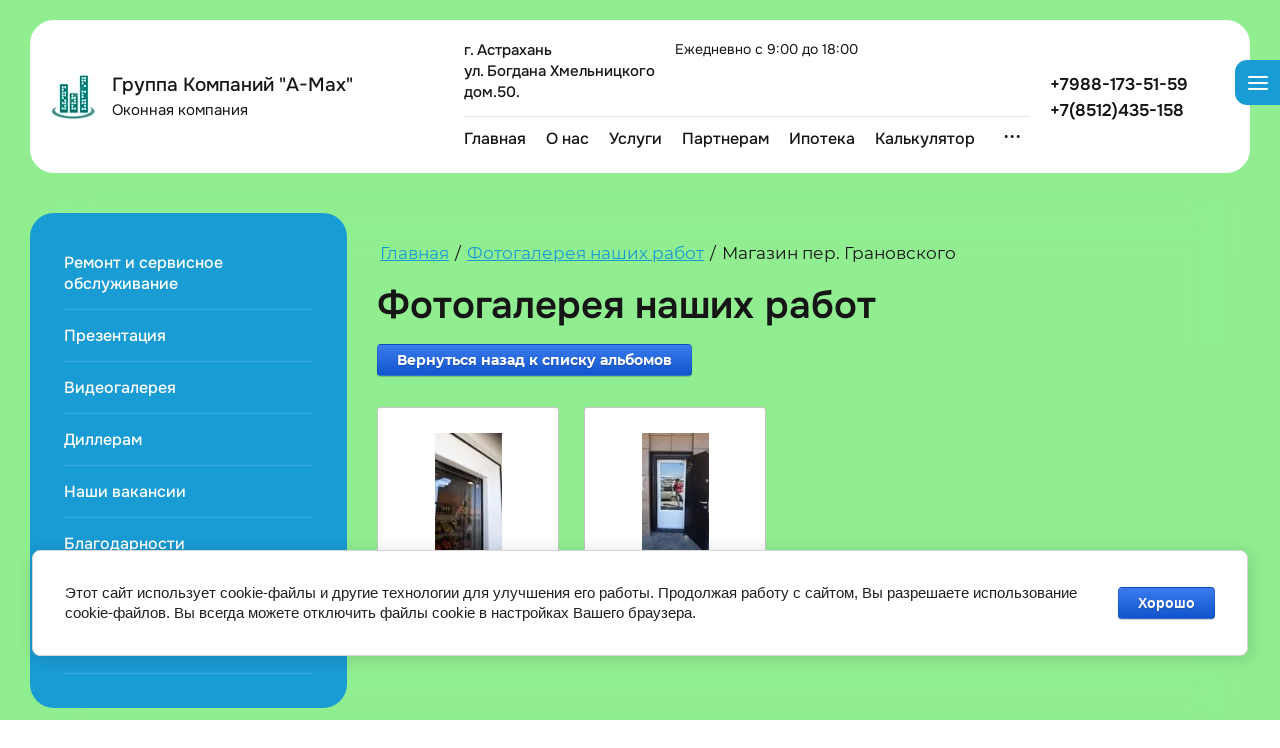

--- FILE ---
content_type: text/html; charset=utf-8
request_url: https://a-max.city/nashi-raboty/album/magazin-per-granovskogo
body_size: 21998
content:
			
	
	
	




	
	

	



	<!DOCTYPE html>
<html lang='ru'>
<head>
<link rel="preload" href="/g/fonts/onest/onest-t.woff2" as="font" crossorigin>
<link rel="preload" href="/g/fonts/onest/onest-e-l.woff2" as="font" crossorigin>
<link rel="preload" href="/g/fonts/onest/onest-l.woff2" as="font" crossorigin>
<link rel="preload" href="/g/fonts/onest/onest-r.woff2" as="font" crossorigin>
<link rel="preload" href="/g/fonts/onest/onest-m.woff2" as="font" crossorigin>
<link rel="preload" href="/g/fonts/onest/onest-s-b.woff2" as="font" crossorigin>
<link rel="preload" href="/g/fonts/onest/onest-b.woff2" as="font" crossorigin>
<link rel="preload" href="/g/fonts/onest/onest-e-b.woff2" as="font" crossorigin>
<link rel="preload" href="/g/fonts/onest/onest-bl.woff2" as="font" crossorigin>
<link rel="preload" href="/g/fonts/montserrat/montserrat-t.woff2" as="font" crossorigin>
<link rel="preload" href="/g/fonts/montserrat/montserrat-t-i.woff2" as="font" crossorigin>
<link rel="preload" href="/g/fonts/montserrat/montserrat-e-l.woff2" as="font" crossorigin>
<link rel="preload" href="/g/fonts/montserrat/montserrat-e-l-i.woff2" as="font" crossorigin>
<link rel="preload" href="/g/fonts/montserrat/montserrat-l.woff2" as="font" crossorigin>
<link rel="preload" href="/g/fonts/montserrat/montserrat-l-i.woff2" as="font" crossorigin>
<link rel="preload" href="/g/fonts/montserrat/montserrat-r.woff2" as="font" crossorigin>
<link rel="preload" href="/g/fonts/montserrat/montserrat-r-i.woff2" as="font" crossorigin>
<link rel="preload" href="/g/fonts/montserrat/montserrat-m.woff2" as="font" crossorigin>
<link rel="preload" href="/g/fonts/montserrat/montserrat-m-i.woff2" as="font" crossorigin>
<link rel="preload" href="/g/fonts/montserrat/montserrat-s-b.woff2" as="font" crossorigin>
<link rel="preload" href="/g/fonts/montserrat/montserrat-s-b-i.woff2" as="font" crossorigin>
<link rel="preload" href="/g/fonts/montserrat/montserrat-b.woff2" as="font" crossorigin>
<link rel="preload" href="/g/fonts/montserrat/montserrat-b-i.woff2" as="font" crossorigin>
<link rel="preload" href="/g/fonts/montserrat/montserrat-e-b.woff2" as="font" crossorigin>
<link rel="preload" href="/g/fonts/montserrat/montserrat-e-b-i.woff2" as="font" crossorigin>
<link rel="preload" href="/g/fonts/montserrat/montserrat-bl.woff2" as="font" crossorigin>
<link rel="preload" href="/g/fonts/montserrat/montserrat-bl-i.woff2" as="font" crossorigin>
<link rel="preload" href="/g/fonts/inter/inter-t.woff2" as="font" crossorigin>
<link rel="preload" href="/g/fonts/inter/inter-e-l.woff2" as="font" crossorigin>
<link rel="preload" href="/g/fonts/inter/inter-l.woff2" as="font" crossorigin>
<link rel="preload" href="/g/fonts/inter/inter-r.woff2" as="font" crossorigin>
<link rel="preload" href="/g/fonts/inter/inter-m.woff2" as="font" crossorigin>
<link rel="preload" href="/g/fonts/inter/inter-s-b.woff2" as="font" crossorigin>
<link rel="preload" href="/g/fonts/inter/inter-b.woff2" as="font" crossorigin>
<link rel="preload" href="/g/fonts/inter/inter-e-b.woff2" as="font" crossorigin>
<link rel="preload" href="/g/fonts/inter/inter-bl.woff2" as="font" crossorigin>
<link rel="preload" href="/g/fonts/yeseva_one/yeseva_one-r.woff2" as="font" crossorigin>
<link rel="preload" href="/g/fonts/open_sans/open_sans-l.woff2" as="font" crossorigin>
<link rel="preload" href="/g/fonts/open_sans/open_sans-l-i.woff2" as="font" crossorigin>
<link rel="preload" href="/g/fonts/open_sans/open_sans-r.woff2" as="font" crossorigin>
<link rel="preload" href="/g/fonts/open_sans/open_sans-r-i.woff2" as="font" crossorigin>
<link rel="preload" href="/g/fonts/open_sans/open_sans-s-b.woff2" as="font" crossorigin>
<link rel="preload" href="/g/fonts/open_sans/open_sans-s-b-i.woff2" as="font" crossorigin>
<link rel="preload" href="/g/fonts/open_sans/open_sans-b.woff2" as="font" crossorigin>
<link rel="preload" href="/g/fonts/open_sans/open_sans-b-i.woff2" as="font" crossorigin>
<link rel="preload" href="/g/fonts/open_sans/open_sans-e-b.woff2" as="font" crossorigin>
<link rel="preload" href="/g/fonts/open_sans/open_sans-e-b-i.woff2" as="font" crossorigin>
<link rel="preload" href="/g/fonts/playfair_display/playfair_display-r.woff2" as="font" crossorigin>
<link rel="preload" href="/g/fonts/playfair_display/playfair_display-r-i.woff2" as="font" crossorigin>
<link rel="preload" href="/g/fonts/playfair_display/playfair_display-b.woff2" as="font" crossorigin>
<link rel="preload" href="/g/fonts/playfair_display/playfair_display-b-i.woff2" as="font" crossorigin>
<link rel="preload" href="/g/fonts/playfair_display/playfair_display-bl.woff2" as="font" crossorigin>
<link rel="preload" href="/g/fonts/playfair_display/playfair_display-bl-i.woff2" as="font" crossorigin>
<link rel="preload" href="/g/fonts/literata/literata-r.woff2" as="font" crossorigin>
<link rel="preload" href="/g/fonts/literata/literata-r-i.woff2" as="font" crossorigin>
<link rel="preload" href="/g/fonts/literata/literata-m.woff2" as="font" crossorigin>
<link rel="preload" href="/g/fonts/literata/literata-m-i.woff2" as="font" crossorigin>
<link rel="preload" href="/g/fonts/literata/literata-s-b.woff2" as="font" crossorigin>
<link rel="preload" href="/g/fonts/literata/literata-s-b-i.woff2" as="font" crossorigin>
<link rel="preload" href="/g/fonts/literata/literata-b.woff2" as="font" crossorigin>
<link rel="preload" href="/g/fonts/literata/literata-b-i.woff2" as="font" crossorigin>

<link rel="stylesheet" href="/t/v269/images/mosaic/designs/design-i7llqnkg0-1739254821_styles.css" type="text/css"/>
<meta charset="utf-8">
<meta name="robots" content="all">
<title>Магазин пер. Грановского</title>
<meta name="description" content="Магазин пер. Грановского">
<meta name="keywords" content="Магазин пер. Грановского">
<meta name="viewport" content="width=device-width, initial-scale=1">
<meta name="format-detection" content="telephone=no">


<script>
 var mapKeys = {
     google: "",
     yandex: ""
 };
 var mosaicDesignId = 23234709;
 var mosaicDesignPrefix = 'i7llqnkg0-1739254821';
 var mosaicTimeZone = 'Europe/Moscow';
</script>


<link rel="stylesheet" href="/g/s3/mosaic/css/ms_site_default.css">
<script src="/g/libs/jquery/1.10.2/jquery.min.js"></script>

 	<script src="/g/s3/mosaic/js/do/do.js?rnd=1768881125"></script>
	<link rel="stylesheet" href="/g/css/styles_articles_tpl.css">
	<link rel="stylesheet" href="/g/s3/mosaic/css/animate.css">
	<link rel="stylesheet" href="/t/v269/images/mosaic/modules_patch.scss.css?rnd=1768881125">
	<script src="/g/s3/misc/form/1.2.0/s3.form.js"></script>

<meta name="yandex-verification" content="4a021a1ae0152171" />
<meta name="google-site-verification" content="DeCzRNGdAUa1MykCTrzXVHyft_3pOjt-VSOoD6nPazY" />
<link rel="stylesheet" href="/g/libs/lightgallery-proxy-to-hs/lightgallery.proxy.to.hs.min.css" media="all" async>
<script src="/g/libs/lightgallery-proxy-to-hs/lightgallery.proxy.to.hs.stub.min.js"></script>
<script src="/g/libs/lightgallery-proxy-to-hs/lightgallery.proxy.to.hs.js" async></script>

            <!-- 46b9544ffa2e5e73c3c971fe2ede35a5 -->
            <script src='/shared/s3/js/lang/ru.js'></script>
            <script src='/shared/s3/js/common.min.js'></script>
        <link rel='stylesheet' type='text/css' href='/shared/s3/css/calendar.css' /><link rel="icon" href="/favicon.ico" type="image/x-icon">

<!--s3_require-->
<link rel="stylesheet" href="/g/basestyle/1.0.1/gallery2/gallery2.css" type="text/css"/>
<link rel="stylesheet" href="/g/basestyle/1.0.1/cookie.message/cookie.message.css" type="text/css"/>
<link rel="stylesheet" href="/g/basestyle/1.0.1/gallery2/gallery2.blue.css" type="text/css"/>
<script type="text/javascript" src="/g/basestyle/1.0.1/gallery2/gallery2.js" async></script>

<link rel="stylesheet" href="/t/v269/images/mosaic/symbols/symbol-ipc5p42m3_styles.css" type="text/css"/>
<link rel="stylesheet" href="/t/v269/images/mosaic/symbols/symbol-i5ovlw6s2_styles.css" type="text/css"/>
<link rel="stylesheet" href="/t/v269/images/mosaic/symbols/symbol-i78uynwvz_styles.css" type="text/css"/>
<link rel="stylesheet" href="/t/v269/images/mosaic/symbols/symbol-iw0yw2ceg_styles.css" type="text/css"/>
<link rel="stylesheet" href="/t/v269/images/mosaic/symbols/symbol-ibni741ld_styles.css" type="text/css"/>
<link rel="stylesheet" href="/t/v269/images/mosaic/symbols/symbol-ijgus8afg_styles.css" type="text/css"/>
<link rel="stylesheet" href="/t/v269/images/mosaic/symbols/symbol-ijcq00263_styles.css" type="text/css"/>
<link rel="stylesheet" href="/g/basestyle/1.0.1/cookie.message/cookie.message.blue.css" type="text/css"/>
<script type="text/javascript" src="/g/basestyle/1.0.1/cookie.message/cookie.message.js" async></script>
<!--/s3_require-->




			<link id="mosaic-theme-css" rel="stylesheet" href="/t/v269/images/mosaic/themes/i7llqnkg0-1739254821_theme-iehj7vims.css">
	
</head>
<body>
	
	
	
<div class='mosaic-wrap'>
<div class='root root--u-i7llqnkg0' id='i7llqnkg0_0'>

<div class='mosaic-popup mosaic-popup--u-ipc5p42m3' id='ipc5p42m3_0' data-do-popup='{"screen":{"wmshowpopup":false,"popupname":"","delay":0,"autoShow":"none","popup_data":{"i8va7gqum":{"iyf9vlxt7":{"name":"text","type":"text","id":"iyf9vlxt7"},"i0xqqwtjb":{"name":"Heading","type":"text","id":"i0xqqwtjb"},"izha5tpwp":{"name":"Heading","type":"text","id":"izha5tpwp"}},"iyecu73wk":{"itxltywzq":{"name":"Heading","type":"text","id":"itxltywzq"}},"iri5r9olv":{"ivz21lni4":{"name":"Heading","type":"text","id":"ivz21lni4"}}}}}'>
<div class='mosaic-popup__inner-bg mosaic-popup__inner-bg--u-i0q5pjjqz' id='i0q5pjjqz_0'>
<div class='mosaic-popup__inner-data mosaic-popup__inner-data--u-iz5g4ebu2' id='iz5g4ebu2_0'>
<div class='mosaic-form mosaic-form--u-ihwavwbou' id='ihwavwbou_0' data-do-form='{"screen":{"mode":"main","anketa_id":"104513909","initial_state":"{\"anketa_id\":\"104513909\",\"name\":\"\u0417\u0430\u043a\u0430\u0437\u0430\u0442\u044c\",\"submit_name\":\"\u041e\u0442\u043f\u0440\u0430\u0432\u0438\u0442\u044c\",\"success_note\":\"\u0421\u043f\u0430\u0441\u0438\u0431\u043e! \u0424\u043e\u0440\u043c\u0430 \u043e\u0442\u043f\u0440\u0430\u0432\u043b\u0435\u043d\u0430\",\"tag_id\":\"ihwavwbou\",\"symbol_id\":\"symbol-ipc5p42m3\",\"change\":false,\"dictionaries\":{\"id0f81puw\":{\"dictionary_id\":440140509,\"name\":\"\u0412\u0430\u0448\u0435 \u0438\u043c\u044f:\",\"type_id\":1,\"required\":false,\"alias\":\"field_440140509\",\"note\":\"\",\"variants\":[],\"params_value\":\"\",\"validator\":\"\",\"change\":false},\"ivdsmajnn\":{\"dictionary_id\":440140709,\"name\":\"\u0422\u0435\u043b\u0435\u0444\u043e\u043d:\",\"type_id\":15,\"required\":true,\"alias\":\"phone\",\"note\":\"\",\"variants\":[],\"params_value\":\"\",\"validator\":\"__phone__\",\"change\":false},\"iclxmylk7\":{\"dictionary_id\":440140909,\"name\":\"\u0413\u0430\u043b\u043e\u0447\u043a\u0430\",\"type_id\":7,\"required\":true,\"alias\":\"field_440140909\",\"note\":\"\",\"variants\":[],\"params_value\":\"\",\"validator\":\"\",\"change\":false},\"iyf8cd4j8\":{\"dictionary_id\":440141109,\"name\":\"\u0421\u043a\u0440\u044b\u0442\u043e\u0435 \u043f\u043e\u043b\u0435:\",\"type_id\":14,\"required\":\"\",\"alias\":\"field_440141109\",\"note\":\"\",\"variants\":[],\"params_value\":\"\",\"validator\":\"\",\"change\":false}}}","nativeStyle":true,"showTitleAfterSend":false,"disabledNativeStyleSelect":true}}'>
<form id="ibb5otg6f_0" action="#" class="mosaic-form__form mosaic-form__form--u-ibb5otg6f" data-s3-anketa-id="104513909"><div id="i3fu1bg7g_0" class="mosaic-form__title mosaic-form__title--u-i3fu1bg7g"><span class="text-block-wrap-div">Заказать</span></div><div id="iep52equr_0" class="div div--u-iep52equr"><div id="id0f81puw_0" data-type-field="text" data-field-position="0" class="mosaic-form__field mosaic-form__field--u-id0f81puw" data-do-input='{"screen":{"type_id":1,"type_field":"text","required":false,"maxlength":100,"dictionary_id":440140509,"alias":"field_440140509"}}'><!--noindex--><div id="iw6y2581b_0" class="mosaic-form__error mosaic-form__error--u-iw6y2581b is-removed" data-nosnippet=""><span class="text-block-wrap-div">это поле обязательно для заполнения</span></div><!--/noindex--><div id="iaxkvzzz0_0" class="mosaic-form__header mosaic-form__header--u-iaxkvzzz0 is-removed"><span id="ija7ugmlu_0" class="mosaic-form__name mosaic-form__name--u-ija7ugmlu"><span class="text-block-wrap-div">Ваше имя:</span></span><span id="i9wf2as2v_0" class="mosaic-form__required mosaic-form__required--u-i9wf2as2v is-removed"><span class="text-block-wrap-div">*
    </span></span></div><div id="iav7e7po3_0" class="mosaic-form__body mosaic-form__body--u-iav7e7po3"><div id="iqp2vq6tm_0" class="mosaic-form__icon mosaic-form__icon--u-iqp2vq6tm"><span id="iqh4g0vo4_0" class="svg_image svg_image--u-iqh4g0vo4"><svg xmlns="http://www.w3.org/2000/svg" viewBox="0 0 24 24" width="24" height="24" data-prefix="imatwii5x"><path d="M0 0h24v24H0V0z" fill="none"></path><path d="M12 6c1.1 0 2 .9 2 2s-.9 2-2 2-2-.9-2-2 .9-2 2-2m0 10c2.7 0 5.8 1.3 6 2H6c.2-.7 3.3-2 6-2m0-12C9.8 4 8 5.8 8 8s1.8 4 4 4 4-1.8 4-4-1.8-4-4-4zm0 10c-2.7 0-8 1.3-8 4v2h16v-2c0-2.7-5.3-4-8-4z" class="path-i37jfqpjh"></path></svg></span></div><input id="i2xzriqrp_0" type="text" placeholder="Ваше имя:" class="mosaic-form__text mosaic-form__text--u-i2xzriqrp"></div><div id="i93ommvhe_0" class="mosaic-form__note mosaic-form__note--u-i93ommvhe is-removed"></div></div><div id="ivdsmajnn_0" data-type-field="phone" data-field-position="1" class="mosaic-form__field mosaic-form__field--u-ivdsmajnn" data-do-input_phone='{"screen":{"type_id":15,"required":true,"dictionary_id":440140709,"validator":"__phone__","alias":"phone"}}'><!--noindex--><div id="iru237zsf_0" class="mosaic-form__error mosaic-form__error--u-iru237zsf is-removed" data-nosnippet=""><span class="text-block-wrap-div">это поле обязательно для заполнения</span></div><!--/noindex--><div id="i3oqd3gzb_0" class="mosaic-form__header mosaic-form__header--u-i3oqd3gzb is-removed"><span id="i6keik23n_0" class="mosaic-form__name mosaic-form__name--u-i6keik23n"><span class="text-block-wrap-div">Телефон:</span></span><span id="i09hb2ot9_0" class="mosaic-form__required mosaic-form__required--u-i09hb2ot9"><span class="text-block-wrap-div">*
    </span></span></div><div id="ix1juucat_0" class="mosaic-form__body mosaic-form__body--u-ix1juucat"><div id="iz72hvlky_0" class="mosaic-form__icon mosaic-form__icon--u-iz72hvlky"><span id="i76frxus6_0" class="svg_image svg_image--u-i76frxus6"><svg xmlns="http://www.w3.org/2000/svg" viewBox="0 0 24 24" width="24" height="24" data-prefix="i0dkkzm1u"><path d="M0 0h24v24H0V0z" fill="none"></path><path d="M6.5 5c.1.9.3 1.8.5 2.6L5.8 8.8C5.4 7.6 5.1 6.3 5 5h1.5m9.9 12c.9.2 1.7.4 2.6.5V19c-1.3-.1-2.6-.4-3.8-.8l1.2-1.2M7.5 3H4c-.5 0-1 .5-1 1 0 9.4 7.6 17 17 17 .5 0 1-.5 1-1v-3.5c0-.6-.5-1-1-1-1.2 0-2.5-.2-3.6-.6-.1 0-.2-.1-.3-.1-.3 0-.5.1-.7.3l-2.2 2.2c-2.8-1.4-5.1-3.8-6.6-6.6l2.2-2.2c.3-.3.4-.7.3-1-.4-1.1-.6-2.2-.6-3.5 0-.5-.4-1-1-1z" class="path-ilbd7uurm"></path></svg></span></div><input id="i3czc869a_0" type="tel" placeholder="Телефон *" data-do-mask='+7 (___) ___-__-__' class="mosaic-form__text mosaic-form__text--u-i3czc869a"></div><div id="i8do8bml3_0" class="mosaic-form__note mosaic-form__note--u-i8do8bml3 is-removed"></div></div></div><div id="iclxmylk7_0" data-type-field="checkbox" data-do-animation='[{"medias":["screen"],"event":"onScrollIntoView","animation":{"name":"fadeInUp","duration":1,"delay":0,"infinite":false,"loop":false}}]' data-field-position="2" class="mosaic-form__field mosaic-form__field--u-iclxmylk7" data-do-checkbox='{"screen":{"type_id":7,"required":true,"dictionary_id":440140909,"alias":"field_440140909"}}'><!--noindex--><div id="i2q4425g5_0" class="mosaic-form__error mosaic-form__error--u-i2q4425g5 is-removed" data-nosnippet=""><span class="text-block-wrap-div">это поле обязательно для заполнения</span></div><!--/noindex--><div id="ijy3e703e_0" class="mosaic-form__header mosaic-form__header--u-ijy3e703e is-removed"><span id="iukp11zek_0" class="mosaic-form__name mosaic-form__name--u-iukp11zek"><span class="text-block-wrap-div">Галочка</span></span><span id="ivir98e8s_0" class="mosaic-form__required mosaic-form__required--u-ivir98e8s"><span class="text-block-wrap-div">*
    </span></span></div><label id="iy075j6ue_0" class="mosaic-form__label mosaic-form__label--u-iy075j6ue"><input id="iqyqvo8b3_0" type="checkbox" value="Я согласен(а) с обработкой персональных данных и политикой конфиденциальности" class="mosaic-form__checkbox mosaic-form__checkbox--u-iqyqvo8b3"><span id="if2qfkkf3_0" class="mosaic-form__checkbox-icon mosaic-form__checkbox-icon--u-if2qfkkf3"></span><span id="i3ptvzgdy_0" class="mosaic-form__value mosaic-form__value--u-i3ptvzgdy"><span class="text-block-wrap-div">Я согласен(а) с обработкой персональных данных и <u><span style="text-decoration:underline"><span style="color:rgb(242, 242, 242)"><a data-url="/user/agreement" href="/user/agreement" target="_blank">политикой конфиденциальности</a></span></span></u></span></span></label><div id="ilgp5urmn_0" class="mosaic-form__note mosaic-form__note--u-ilgp5urmn is-removed"></div></div><div id="iyf8cd4j8_0" data-type-field="input_hidden" data-field-position="3" class="mosaic-form__field mosaic-form__field--u-iyf8cd4j8" data-do-input_hidden='{"screen":{"type_id":14,"dictionary_id":440141109,"alias":"field_440141109","value_from":{"iyecu73wk":{"name":"Heading","type":"text","id":"itxltywzq"},&quot;iri5r9olv&quot;:{"name":"Heading","type":"text","id":"ivz21lni4"}}}}'><div id="iorg87kdp_0" class="mosaic-form__hidden-container mosaic-form__hidden-container--u-iorg87kdp"><div id="i89smzt28_0" class="mosaic-form__header mosaic-form__header--u-i89smzt28"><span id="idap8n2bz_0" class="mosaic-form__name mosaic-form__name--u-idap8n2bz"><span class="text-block-wrap-div">Скрытое поле:</span></span></div><input id="iwnm13p4g_0" type="hidden" class="mosaic-form__hidden-input mosaic-form__hidden-input--u-iwnm13p4g"></div></div><button id="iox1oc6px_0" class="mosaic-form__button mosaic-form__button--u-iox1oc6px"><div id="imtg6wg6k_0" class="div div--u-imtg6wg6k"><div id="ixrj98ku9_0" class="div div--u-ixrj98ku9"><span id="iomk1y65x_0" class="svg_image svg_image--u-iomk1y65x"><svg xmlns="http://www.w3.org/2000/svg" width="42" height="38" viewBox="0 0 42 38" data-prefix="idwymip7u"><path d="M1.81 20.8h34.821L26.115 35.125a1.785 1.785 0 0 0 .385 2.5l.015.011a1.822 1.822 0 0 0 2.531-.4l12.608-17.178a1.835 1.835 0 0 0 .114-.224 1.53 1.53 0 0 0 .225-.794c0-.014.008-.025.008-.038s-.008-.025-.008-.039a1.784 1.784 0 0 0-.119-.587 1.735 1.735 0 0 0-.106-.207 1.8 1.8 0 0 0-.114-.224L29.046.764a1.82 1.82 0 0 0-2.531-.4 1.785 1.785 0 0 0-.411 2.493l.011.014L36.63 17.2H1.81a1.8 1.8 0 1 0-.013 3.6h.013z" fill-rule="evenodd" class="path-iyhe0twga"></path></svg></span></div><div id="ieqc9gju3_0" class="div div--u-ieqc9gju3"><span id="irxjzg6r0_0" class="button__text button__text--u-irxjzg6r0"><span class="text-block-wrap-div">Отправить</span></span><div id="iuf09jix9_0" class="div div--u-iuf09jix9"></div></div></div></button><re-captcha data-captcha="recaptcha"
     data-name="captcha"
     data-sitekey="6LftAKcUAAAAANRrIb37WkAv6BVJw8o0fQacOdgZ"
     data-lang="ru"
     data-rsize="invisible"
     data-type="image"
     data-theme="light"></re-captcha></form><!--noindex--><div id="it72klwij_0" class="mosaic-form__success mosaic-form__success--u-it72klwij is-removed" data-nosnippet=""><div id="inrs1gk5j_0" class="mosaic-form__success__text mosaic-form__success__text--u-inrs1gk5j"><span class="text-block-wrap-div">Спасибо! Форма отправлена</span></div></div><!--/noindex-->
</div>
<div class='mosaic-popup__close mosaic-popup__close--u-iqp51klk6' id='iqp51klk6_0'>
<span class='svg_image svg_image--u-it9olxb6w' id='it9olxb6w_0' data-do-svg_image='{"screen":{"stretch":true}}'>
<svg xmlns="http://www.w3.org/2000/svg" width="50" height="50" viewBox="0 0 50 50" data-prefix="ig8tq0t98"><path d="M46.56-.007L25 21.551 3.44-.007-.01 3.442 21.55 25-.01 46.558l3.45 3.449L25 28.449l21.56 21.558 3.45-3.449L28.45 25 50.01 3.442z" fill-rule="evenodd" class="path-ilytjzxao"/></svg>
</span>
</div>
</div>
</div>
</div>
<div class='section section--u-i5ovlw6s2' id='i5ovlw6s2_0' data-do-section='{"screen":{"scroll":false,"smooth":true}}'>
<div class='container container--u-i7ves6416' id='i7ves6416_0'>
<div class='div div--u-ic2bzqgov' id='ic2bzqgov_0'>
<a href='/' class='link-universal link-universal--u-iw66l6m5f' id='iw66l6m5f_0' data-do-link_universal='{"screen":{"type":"link","popup":"none","eventName":"none","eventElement":"self","eventAction":"","selectedTag":"","linkType":"link","blank":false}}'>
<div class='imageFit imageFit--u-i2o10sze5' id='i2o10sze5_0' data-do-image='{"screen":{"objectFit":"cover","maxHeight":5000,"maxWidth":5000}}'>
<img data-origin-src='/d/100.webp' data-size='46x46' src='/thumb/2/69h0wipbMQeXmYFAwQVpsw/5000r5000/d/100.webp' alt='100' title='' class='imageFit__img imageFit__img--u-iecps8qec' id='iecps8qec_0' >
<div class='imageFit__overlay imageFit__overlay--u-izexwxigb' id='izexwxigb_0'></div>
<div class='imageFit__zoom imageFit__zoom--u-i1uao0qev' id='i1uao0qev_0'>
<span class='svg_image svg_image--u-ip8v1ypwq' id='ip8v1ypwq_0' data-do-svg_image='{"screen":{"stretch":true}}'>

</span>
</div>
</div>
</a>
<div class='div div--u-istdiizg3' id='istdiizg3_0'>
<a href='/' class='link-universal link-universal--u-i0s04wd4o' id='i0s04wd4o_0' data-do-link_universal='{"screen":{"type":"link","popup":"none","eventName":"none","eventElement":"self","eventAction":"","selectedTag":"","linkType":"link","blank":false}}'>
<div class='text text--u-in0ox4uav' id='in0ox4uav_0'>
<span class='text-block-wrap-div' >Группа Компаний "А-Мах"</span>
</div>
</a>
<div class='text text--u-ivke298fz' id='ivke298fz_0'>
<span class='text-block-wrap-div' >Оконная компания</span>
</div>
</div>
</div>
<div class='div div--u-iqd68hxvd' id='iqd68hxvd_0'>
<div class='div div--u-ig00v8u34' id='ig00v8u34_0'>
<div class='div div--u-ixni4n1i9' id='ixni4n1i9_0'>
<div class='div div--u-ibasofzbc' id='ibasofzbc_0'>
<div class='list list--u-iidszptfu' id='iidszptfu_0'>
<div class='list__item list__item--u-iytybkgne' id='iytybkgne_0'>
<div class='div div--u-ijs10dx6s' id='ijs10dx6s_0'>
<div class='text text--u-ib1kuztmt' id='ib1kuztmt_0'>
<span class='text-block-wrap-div' >г. Астрахань<br>ул. Богдана Хмельницкого<br>дом.50.</span>
</div>
</div>
</div>
</div>
</div>
<div class='div div--u-is1242n7d' id='is1242n7d_0'>
<div class='list list--u-i1fx5kdrl' id='i1fx5kdrl_0'>
<div class='list__item list__item--u-i798z9vv2' id='i798z9vv2_0'>
<div class='div div--u-i3dwieynt' id='i3dwieynt_0'>
<div class='text text--u-ictuml6lj' id='ictuml6lj_0'>
<span class='text-block-wrap-div' >Ежедневно с 9:00 до 18:00</span>
</div>
</div>
</div>
</div>
</div>
</div>
<div class='div div--u-iio9f5kgo' id='iio9f5kgo_0'>
<div class='hor-menu hor-menu--u-i7z4f3pa4' id='i7z4f3pa4_0' data-do-menu_horizontal='{"screen":{"mode":"Popup","cancelForward":false,"more":true,"toLevel":0}}'>
<ul class='hor-menu__list hor-menu__list--u-i7wkn3xce' id='i7wkn3xce_0'>
<li class='hor-menu__item hor-menu__item--u-iast5t58z ' id='iast5t58z_0'>
<a   href='/' class='hor-menu__link hor-menu__link--u-i8ba0c314' id='i8ba0c314_0'>
<span class='hor-menu__text hor-menu__text--u-izogle89r' id='izogle89r_0'>
<span class='text-block-wrap-div' >Главная</span>
</span>
</a>


    </li>
    <li class='hor-menu__item hor-menu__item--u-iast5t58z ' id='iast5t58z_1'>
<a   href='/o-nas' class='hor-menu__link hor-menu__link--u-i8ba0c314' id='i8ba0c314_1'>
<span class='hor-menu__text hor-menu__text--u-izogle89r' id='izogle89r_1'>
<span class='text-block-wrap-div' >О нас</span>
</span>
</a>


    </li>
    <li class='hor-menu__item hor-menu__item--u-iast5t58z ' id='iast5t58z_2'>
<a    class='hor-menu__link hor-menu__link--u-i8ba0c314' id='i8ba0c314_2'>
<span class='hor-menu__text hor-menu__text--u-izogle89r' id='izogle89r_2'>
<span class='text-block-wrap-div' >Услуги</span>
</span>
<span class='hor-menu__icon hor-menu__icon--u-ibwz2gvek' id='ibwz2gvek_0'></span>
</a>


    <ul class='hor-menu__sub_list hor-menu__sub_list--u-ij9kn0ja8' id='ij9kn0ja8_0'>
<li class='hor-menu__sub_item hor-menu__sub_item--u-igvtlu1ni ' id='igvtlu1ni_0'>
<a  target='_blank'  href='/koto-hod-laz-dlya-koshki' class='hor-menu__sub_link hor-menu__sub_link--u-i734xyrb6' id='i734xyrb6_0'>
<span class='hor-menu__sub_text hor-menu__sub_text--u-igtjemlst' id='igtjemlst_0'>
<span class='text-block-wrap-div' >Кото-ход лаз для кошки</span>
</span>
</a>

    </li>
    <li class='hor-menu__sub_item hor-menu__sub_item--u-igvtlu1ni ' id='igvtlu1ni_1'>
<a  target='_blank'  href='/myagkie-okna-screen-dickson' class='hor-menu__sub_link hor-menu__sub_link--u-i734xyrb6' id='i734xyrb6_1'>
<span class='hor-menu__sub_text hor-menu__sub_text--u-igtjemlst' id='igtjemlst_1'>
<span class='text-block-wrap-div' >Мягкие окна SCREEN Dickson</span>
</span>
</a>

    </li>
    <li class='hor-menu__sub_item hor-menu__sub_item--u-igvtlu1ni ' id='igvtlu1ni_2'>
<a  target='_blank'  href='/moskitnaya-setka-plisse-1' class='hor-menu__sub_link hor-menu__sub_link--u-i734xyrb6' id='i734xyrb6_2'>
<span class='hor-menu__sub_text hor-menu__sub_text--u-igtjemlst' id='igtjemlst_2'>
<span class='text-block-wrap-div' >Москитная сетка плиссе</span>
</span>
</a>

    </li>
    <li class='hor-menu__sub_item hor-menu__sub_item--u-igvtlu1ni ' id='igvtlu1ni_3'>
<a  target='_blank'  href='/kupol-dlya-bassejna' class='hor-menu__sub_link hor-menu__sub_link--u-i734xyrb6' id='i734xyrb6_3'>
<span class='hor-menu__sub_text hor-menu__sub_text--u-igtjemlst' id='igtjemlst_3'>
<span class='text-block-wrap-div' >Купол для бассейна</span>
</span>
</a>

    </li>
    <li class='hor-menu__sub_item hor-menu__sub_item--u-igvtlu1ni ' id='igvtlu1ni_4'>
<a  target='_blank'  href='/moskitnaya-setka-na-alyuminievom-karkase' class='hor-menu__sub_link hor-menu__sub_link--u-i734xyrb6' id='i734xyrb6_4'>
<span class='hor-menu__sub_text hor-menu__sub_text--u-igtjemlst' id='igtjemlst_4'>
<span class='text-block-wrap-div' >Вставная москитная сетка на алюминиевом каркасе</span>
</span>
</a>

    </li>
    <li class='hor-menu__sub_item hor-menu__sub_item--u-igvtlu1ni ' id='igvtlu1ni_5'>
<a   href='/videonablyudeniye-remonta-kvartiry' class='hor-menu__sub_link hor-menu__sub_link--u-i734xyrb6' id='i734xyrb6_5'>
<span class='hor-menu__sub_text hor-menu__sub_text--u-igtjemlst' id='igtjemlst_5'>
<span class='text-block-wrap-div' >Видеонаблюдение ремонта квартиры</span>
</span>
</a>

    </li>
    <li class='hor-menu__sub_item hor-menu__sub_item--u-igvtlu1ni ' id='igvtlu1ni_6'>
<a   href='/zagorodnoye-stroitelstvo' class='hor-menu__sub_link hor-menu__sub_link--u-i734xyrb6' id='i734xyrb6_6'>
<span class='hor-menu__sub_text hor-menu__sub_text--u-igtjemlst' id='igtjemlst_6'>
<span class='text-block-wrap-div' >Строительство домов и коттеджей</span>
</span>
</a>

    </li>
    <li class='hor-menu__sub_item hor-menu__sub_item--u-igvtlu1ni ' id='igvtlu1ni_7'>
<a   href='/okna-pvkh-ostekleniye-balkonov-i-lodzhiy' class='hor-menu__sub_link hor-menu__sub_link--u-i734xyrb6' id='i734xyrb6_7'>
<span class='hor-menu__sub_text hor-menu__sub_text--u-igtjemlst' id='igtjemlst_7'>
<span class='text-block-wrap-div' >Окна ПВХ, остекление балконов и лоджий</span>
</span>
</a>

    </li>
    <li class='hor-menu__sub_item hor-menu__sub_item--u-igvtlu1ni ' id='igvtlu1ni_8'>
<a   href='/dveri-vkhodnyye' class='hor-menu__sub_link hor-menu__sub_link--u-i734xyrb6' id='i734xyrb6_8'>
<span class='hor-menu__sub_text hor-menu__sub_text--u-igtjemlst' id='igtjemlst_8'>
<span class='text-block-wrap-div' >Двери входные</span>
</span>
<span class='hor-menu__sub_icon hor-menu__sub_icon--u-ifna6zvae' id='ifna6zvae_0'></span>
</a>
<ul class='mosaic-iztu4fbly mosaic-iztu4fbly--u-i8m98lqwj' id='i8m98lqwj_0'>
</ul>

    <ul class='hor-menu__sub_list hor-menu__sub_list--u-ij9kn0ja8' id='ij9kn0ja8_1'>
<li class='hor-menu__sub_item hor-menu__sub_item--u-igvtlu1ni ' id='igvtlu1ni_9'>
<a   href='/argus' class='hor-menu__sub_link hor-menu__sub_link--u-i734xyrb6' id='i734xyrb6_9'>
<span class='hor-menu__sub_text hor-menu__sub_text--u-igtjemlst' id='igtjemlst_9'>
<span class='text-block-wrap-div' >АРГУС</span>
</span>
</a>

    </li>
    <li class='hor-menu__sub_item hor-menu__sub_item--u-igvtlu1ni ' id='igvtlu1ni_10'>
<a   href='/torex' class='hor-menu__sub_link hor-menu__sub_link--u-i734xyrb6' id='i734xyrb6_10'>
<span class='hor-menu__sub_text hor-menu__sub_text--u-igtjemlst' id='igtjemlst_10'>
<span class='text-block-wrap-div' >Torex</span>
</span>
</a>

    </li>
            </ul></li>
    <li class='hor-menu__sub_item hor-menu__sub_item--u-igvtlu1ni ' id='igvtlu1ni_11'>
<a   href='/prodazha-i-montazh-potolkov' class='hor-menu__sub_link hor-menu__sub_link--u-i734xyrb6' id='i734xyrb6_11'>
<span class='hor-menu__sub_text hor-menu__sub_text--u-igtjemlst' id='igtjemlst_11'>
<span class='text-block-wrap-div' >Продажа и монтаж потолков</span>
</span>
</a>

    </li>
    <li class='hor-menu__sub_item hor-menu__sub_item--u-igvtlu1ni ' id='igvtlu1ni_12'>
<a   href='/alyuminiyevyye-konstruktsii' class='hor-menu__sub_link hor-menu__sub_link--u-i734xyrb6' id='i734xyrb6_12'>
<span class='hor-menu__sub_text hor-menu__sub_text--u-igtjemlst' id='igtjemlst_12'>
<span class='text-block-wrap-div' >Алюминиевые конструкции</span>
</span>
</a>

    </li>
    <li class='hor-menu__sub_item hor-menu__sub_item--u-igvtlu1ni ' id='igvtlu1ni_13'>
<a   href='/remont-i-otdelka-kvartir-i-pomeshcheniy' class='hor-menu__sub_link hor-menu__sub_link--u-i734xyrb6' id='i734xyrb6_13'>
<span class='hor-menu__sub_text hor-menu__sub_text--u-igtjemlst' id='igtjemlst_13'>
<span class='text-block-wrap-div' >Ремонт и отделка квартир и помещений</span>
</span>
</a>

    </li>
    <li class='hor-menu__sub_item hor-menu__sub_item--u-igvtlu1ni ' id='igvtlu1ni_14'>
<a   href='/trotuarnaya-plitka' class='hor-menu__sub_link hor-menu__sub_link--u-i734xyrb6' id='i734xyrb6_14'>
<span class='hor-menu__sub_text hor-menu__sub_text--u-igtjemlst' id='igtjemlst_14'>
<span class='text-block-wrap-div' >Тротуарная плитка</span>
</span>
</a>

    </li>
    <li class='hor-menu__sub_item hor-menu__sub_item--u-igvtlu1ni ' id='igvtlu1ni_15'>
<a   href='/inzhenernyye-elektromontazhnyye-raboty' class='hor-menu__sub_link hor-menu__sub_link--u-i734xyrb6' id='i734xyrb6_15'>
<span class='hor-menu__sub_text hor-menu__sub_text--u-igtjemlst' id='igtjemlst_15'>
<span class='text-block-wrap-div' >Инженерные, электромонтажные работы</span>
</span>
</a>

    </li>
    <li class='hor-menu__sub_item hor-menu__sub_item--u-igvtlu1ni ' id='igvtlu1ni_16'>
<a   href='/svarochnyye-raboty' class='hor-menu__sub_link hor-menu__sub_link--u-i734xyrb6' id='i734xyrb6_16'>
<span class='hor-menu__sub_text hor-menu__sub_text--u-igtjemlst' id='igtjemlst_16'>
<span class='text-block-wrap-div' >Сварочные работы</span>
</span>
</a>

    </li>
    <li class='hor-menu__sub_item hor-menu__sub_item--u-igvtlu1ni ' id='igvtlu1ni_17'>
<a   href='/mezhkomnatnyye-dveri' class='hor-menu__sub_link hor-menu__sub_link--u-i734xyrb6' id='i734xyrb6_17'>
<span class='hor-menu__sub_text hor-menu__sub_text--u-igtjemlst' id='igtjemlst_17'>
<span class='text-block-wrap-div' >Межкомнатные двери</span>
</span>
</a>

    </li>
            </ul></li>
    <li class='hor-menu__item hor-menu__item--u-iast5t58z ' id='iast5t58z_3'>
<a   href='/uslugi-dlya-yuridicheskikh-lits' class='hor-menu__link hor-menu__link--u-i8ba0c314' id='i8ba0c314_3'>
<span class='hor-menu__text hor-menu__text--u-izogle89r' id='izogle89r_3'>
<span class='text-block-wrap-div' >Партнерам</span>
</span>
</a>


    </li>
    <li class='hor-menu__item hor-menu__item--u-iast5t58z ' id='iast5t58z_4'>
<a   href='/ipoteka' class='hor-menu__link hor-menu__link--u-i8ba0c314' id='i8ba0c314_4'>
<span class='hor-menu__text hor-menu__text--u-izogle89r' id='izogle89r_4'>
<span class='text-block-wrap-div' >Ипотека</span>
</span>
</a>


    </li>
    <li class='hor-menu__item hor-menu__item--u-iast5t58z ' id='iast5t58z_5'>
<a   href='/kalkulyator' class='hor-menu__link hor-menu__link--u-i8ba0c314' id='i8ba0c314_5'>
<span class='hor-menu__text hor-menu__text--u-izogle89r' id='izogle89r_5'>
<span class='text-block-wrap-div' >Калькулятор</span>
</span>
</a>


    </li>
    <li class='hor-menu__item hor-menu__item--u-iast5t58z ' id='iast5t58z_6'>
<a   href='/nash-prajs' class='hor-menu__link hor-menu__link--u-i8ba0c314' id='i8ba0c314_6'>
<span class='hor-menu__text hor-menu__text--u-izogle89r' id='izogle89r_6'>
<span class='text-block-wrap-div' >Наш прайс</span>
</span>
</a>


    </li>
    <li class='hor-menu__item hor-menu__item--u-iast5t58z ' id='iast5t58z_7'>
<a   href='/contacts' class='hor-menu__link hor-menu__link--u-i8ba0c314' id='i8ba0c314_7'>
<span class='hor-menu__text hor-menu__text--u-izogle89r' id='izogle89r_7'>
<span class='text-block-wrap-div' >Контакты</span>
</span>
</a>


</li></ul>
<ul class='hor-menu__more_list hor-menu__more_list--u-i62296kdy' id='i62296kdy_0'>
<li class='hor-menu__item hor-menu__item--u-iaea2cwp3' id='iaea2cwp3_0'>
<a href='#' class='hor-menu__more_link hor-menu__more_link--u-i2je5166f' id='i2je5166f_0'>
<span class='hor-menu__text hor-menu__text--u-ijf9kiexb' id='ijf9kiexb_0'>
<span class='text-block-wrap-div' >...</span>
</span>
</a>
<ul class='hor-menu__sub_list hor-menu__sub_list--u-iuxmb7gvw' id='iuxmb7gvw_0'>
</ul>
</li>
</ul>
</div>
</div>
</div>
<div class='div div--u-iye48crqq' id='iye48crqq_0'>
<div class='list list--u-i9vip28f7' id='i9vip28f7_0'>
<div class='list__item list__item--u-ii6y2akzd' id='ii6y2akzd_0'>
<div class='div div--u-i9hmubi23' id='i9hmubi23_0'>
<a target='_self' href='tel:+7988-173-51-59' class='link-universal link-universal--u-i2hq2puet' id='i2hq2puet_0' data-do-link_universal='{"screen":{"type":"link","popup":"none","eventName":"none","eventElement":"self","eventAction":"","selectedTag":"","linkType":"phone","blank":false}}'>
<div class='text text--u-i3e5903af' id='i3e5903af_0'>
<span class='text-block-wrap-div' >+7988-173-51-59</span>
</div>
</a>
</div>
</div>
<div class='list__item list__item--u-ii6y2akzd' id='ii6y2akzd_1'>
<div class='div div--u-i9hmubi23' id='i9hmubi23_1'>
<a target='_self' href='tel:+7(8512)435-158' class='link-universal link-universal--u-i2hq2puet' id='i2hq2puet_1' data-do-link_universal='{"screen":{"type":"link","popup":"none","eventName":"none","eventElement":"self","eventAction":"","selectedTag":"","linkType":"phone","blank":false}}'>
<div class='text text--u-i3e5903af' id='i3e5903af_1'>
<span class='text-block-wrap-div' >+7(8512)435-158</span>
</div>
</a>
</div>
</div>
</div>
</div>
</div>
</div>
</div><div class='section section--u-ipxunkst9' id='ipxunkst9_0' data-do-section='{"screen":{"scroll":false,"smooth":true}}'>
<div class='container container--u-ijjrpytm3' id='ijjrpytm3_0'>
<div class='div div--u-i2l4aqsb4' id='i2l4aqsb4_0'>

<div class='div div--u-i78uynwvz' id='i78uynwvz_0'>
<div class='ver-menu ver-menu--u-ibqv0cyge' id='ibqv0cyge_0' data-do-menu_vertical='{"screen":{"mode":"dropdown","toLevel":0,"firstClickOpen":false,"delayIn":200,"delayOut":200,"cancelForward":false}}'>
<ul class='ver-menu__list ver-menu__list--u-i9ohy93tv' id='i9ohy93tv_0'>
<li class='ver-menu__item ver-menu__item--u-i5l12hlrh ' id='i5l12hlrh_0'>
<a   href='/remont-i-servisnoye-obsluzhivaniye' class='ver-menu__link ver-menu__link--u-iagmh1wo1' id='iagmh1wo1_0'>
<span class='ver-menu__text ver-menu__text--u-ih04sopfg' id='ih04sopfg_0'>
<span class='text-block-wrap-div' >Ремонт и сервисное обслуживание</span>
</span>
</a>


    </li>
    <li class='ver-menu__item ver-menu__item--u-i5l12hlrh ' id='i5l12hlrh_1'>
<a   href='/prezentatsiya' class='ver-menu__link ver-menu__link--u-iagmh1wo1' id='iagmh1wo1_1'>
<span class='ver-menu__text ver-menu__text--u-ih04sopfg' id='ih04sopfg_1'>
<span class='text-block-wrap-div' >Презентация</span>
</span>
</a>


    </li>
    <li class='ver-menu__item ver-menu__item--u-i5l12hlrh ' id='i5l12hlrh_2'>
<a   href='/videogalereya' class='ver-menu__link ver-menu__link--u-iagmh1wo1' id='iagmh1wo1_2'>
<span class='ver-menu__text ver-menu__text--u-ih04sopfg' id='ih04sopfg_2'>
<span class='text-block-wrap-div' >Видеогалерея</span>
</span>
</a>


    </li>
    <li class='ver-menu__item ver-menu__item--u-i5l12hlrh ' id='i5l12hlrh_3'>
<a   href='/dilleram-1' class='ver-menu__link ver-menu__link--u-iagmh1wo1' id='iagmh1wo1_3'>
<span class='ver-menu__text ver-menu__text--u-ih04sopfg' id='ih04sopfg_3'>
<span class='text-block-wrap-div' >Диллерам</span>
</span>
</a>


    </li>
    <li class='ver-menu__item ver-menu__item--u-i5l12hlrh ' id='i5l12hlrh_4'>
<a   href='/nashi-vakansii' class='ver-menu__link ver-menu__link--u-iagmh1wo1' id='iagmh1wo1_4'>
<span class='ver-menu__text ver-menu__text--u-ih04sopfg' id='ih04sopfg_4'>
<span class='text-block-wrap-div' >Наши вакансии</span>
</span>
</a>


    </li>
    <li class='ver-menu__item ver-menu__item--u-i5l12hlrh ' id='i5l12hlrh_5'>
<a   href='/blagodarnosti' class='ver-menu__link ver-menu__link--u-iagmh1wo1' id='iagmh1wo1_5'>
<span class='ver-menu__text ver-menu__text--u-ih04sopfg' id='ih04sopfg_5'>
<span class='text-block-wrap-div' >Благодарности</span>
</span>
</a>


    </li>
    <li class='ver-menu__item ver-menu__item--u-i5l12hlrh ' id='i5l12hlrh_6'>
<a   href='/otzyvy-o-nas' class='ver-menu__link ver-menu__link--u-iagmh1wo1' id='iagmh1wo1_6'>
<span class='ver-menu__text ver-menu__text--u-ih04sopfg' id='ih04sopfg_6'>
<span class='text-block-wrap-div' >Отзывы</span>
</span>
</a>


    </li>
    <li class='ver-menu__item ver-menu__item--u-i5l12hlrh is-current' id='i5l12hlrh_7'>
<a   href='/nashi-raboty' class='ver-menu__link ver-menu__link--u-iagmh1wo1' id='iagmh1wo1_7'>
<span class='ver-menu__text ver-menu__text--u-ih04sopfg' id='ih04sopfg_7'>
<span class='text-block-wrap-div' >Фотогалерея наших работ</span>
</span>
</a>


</li></ul>
</div>
</div><div class='div div--u-i6jb3evco' id='i6jb3evco_0'>
<div data-url='/nashi-raboty' class='mosaic-crumbs mosaic-crumbs--u-ivdxur5ng' id='ivdxur5ng_0' data-do-crumbs='{"screen":{"delimiter":"\/","mainPageText":""}}'>
<a href="/" class="mosaic-crumbs__item_link mosaic-crumbs__item_link--u-ibbeb0mf3" ><span class="text-block-wrap-div">Главная</span></a><span class="mosaic-crumbs__delimiter mosaic-crumbs__delimiter--u-ika38d8i9">/</span><a href="/nashi-raboty" class="mosaic-crumbs__item_link mosaic-crumbs__item_link--u-ibbeb0mf3"><span class="text-block-wrap-div">Фотогалерея наших работ</span></a><span class="mosaic-crumbs__delimiter mosaic-crumbs__delimiter--u-ika38d8i9">/</span><span class="mosaic-crumbs__last mosaic-crumbs__last--u-iw40uf50e"><span class="text-block-wrap-div">Магазин пер. Грановского</span></span>
</div>
<h1 class='page-title page-title--u-ipqwhon31' id='ipqwhon31_0'>
Фотогалерея наших работ
</h1>
<div class='content content--u-i72z3q6a8' id='i72z3q6a8_0' data-do-content='{"screen":{"image":false,"gallery":false,"text":true,"headers":true}}'>	
			
	<style>
		a.g-img__caption{
				color: ;}
		
	</style>
	
		<div class="g-page g-page-gallery2">

		
							<div class="album-before-text"></div>
			
		
		
			<div class="album-description"></div>
			<div class="g-row">
												<a class="g-button g-button" href="/nashi-raboty">Вернуться назад к списку альбомов</a>
			</div>
			<div class="g-row g-gallery2-photo-list">
												
			
					
<div class="g-img g-img--gallery-image">
	<div class="g-img__layers">
		<a href="/d/4848454687313576851.jpg" data-size="581x1032" data-title="4848454687313576851" class="g-img__link" style="width:182px; height:142px; ">
			<img alt="4848454687313576851" class="g-img__image" src="/thumb/2/MZP-MSS3LeaWoryv8Exz-g/160r120/d/4848454687313576851.jpg">
					</a>
	</div>
	<a href="/nashi-raboty/photo/4848454687313576851" class="g-img__caption" title="4848454687313576851">4848454687313576851</a></div>											
			
					
<div class="g-img g-img--gallery-image">
	<div class="g-img__layers">
		<a href="/d/848454865175341.jpg" data-size="581x1032" data-title="848454865175341" class="g-img__link" style="width:182px; height:142px; ">
			<img alt="848454865175341" class="g-img__image" src="/thumb/2/W8TgTBR_fVeguVNodZJGdA/160r120/d/848454865175341.jpg">
					</a>
	</div>
	<a href="/nashi-raboty/photo/848454865175341" class="g-img__caption" title="848454865175341">848454865175341</a></div>					
			
			</div>
			<div class="g-row g-gallery2-album-list">
									
			</div>
		
									<div class="album-after-text"></div>
						</div>


	<div class="pswp" tabindex="-1" role="dialog" aria-hidden="true">
		<div class="pswp__bg"></div>
		<div class="pswp__scroll-wrap">
			<div class="pswp__container">
				<div class="pswp__item"></div>
				<div class="pswp__item"></div>
				<div class="pswp__item"></div>
			</div>
			<div class="pswp__ui pswp__ui--hidden">
				<div class="pswp__top-bar">
					<div class="pswp__counter"></div>

					<button class="pswp__button pswp__button--close" title="Закрыть (Esc)"></button>
					
					<div class="pswp__preloader">
						<div class="pswp__preloader__icn">
							<div class="pswp__preloader__cut">
								<div class="pswp__preloader__donut"></div>
							</div>
						</div>
					</div>
				</div>

				<div class="pswp__share-modal pswp__share-modal--hidden pswp__single-tap">
					<div class="pswp__share-tooltip"></div>
				</div>

				<button class="pswp__button pswp__button--arrow--left" title="Предыдущая (клавиша влево)"></button>
				<button class="pswp__button pswp__button--arrow--right" title="Следующая (клавиша вправо)"></button>

				<div class="pswp__caption">
					<div class="pswp__caption__center pswp__caption__center--g-img"></div>
				</div>
			</div>
		</div>
	</div>

	</div>
</div>
</div>
</div>
</div>

<div class='section section--u-iw0yw2ceg' id='iw0yw2ceg_0' data-do-section='{"screen":{"scroll":false,"smooth":true}}'>
<div class='container container--u-izan9xd74' id='izan9xd74_0'>
<div class='mosaic-map mosaic-map--u-ixn4zy5es' id='ixn4zy5es_0' data-do-map='{"screen":{"type":"yandex","zoom":"10","lang":"ru","center":"46.336179, 48.029029","bullets":[{"name":"\u0413\u0440\u0443\u043f\u043f\u0430 \u041a\u043e\u043c\u043f\u0430\u043d\u0438\u0439 \"\u0410-\u041c\u0430\u0445","desc":"\u0413\u0440\u0443\u043f\u043f\u0430 \u041a\u043e\u043c\u043f\u0430\u043d\u0438\u0439 \"\u0410-\u041c\u0430\u0445 \u0433. \u0410\u0441\u0442\u0440\u0430\u0445\u0430\u043d\u044c \u0443\u043b. \u0411\u043e\u0433\u0434\u0430\u043d\u0430 \u0425\u043c\u0435\u043b\u044c\u043d\u0438\u0446\u043a\u043e\u0433\u043e \u0434\u043e\u043c.50. \u0415\u0436\u0435\u0434\u043d\u0435\u0432\u043d\u043e \u0441 9:00 \u0434\u043e 18:00 +7988-173-51-59 +7(8512)435-158","coords":"46.336179, 48.029029"}]}}'></div>
</div>
</div>
<div class='section section--u-ibni741ld' id='ibni741ld_0' data-do-section='{"screen":{"scroll":false,"smooth":true}}'>
<div class='container container--u-i7g7bv6ak' id='i7g7bv6ak_0'>
<div class='div div--u-i2oku2z5a' id='i2oku2z5a_0'>
<a href='/glavnaya-10' class='link-universal link-universal--u-iymfv28bh' id='iymfv28bh_0' data-do-link_universal='{"screen":{"type":"link","popup":"none","eventName":"none","eventElement":"self","eventAction":"","selectedTag":"","linkType":"link","blank":false}}'>
<div class='imageFit imageFit--u-iol2iaro0' id='iol2iaro0_0' data-do-image='{"screen":{"objectFit":"cover","maxHeight":640}}'>
<img data-origin-src='/d/100.webp' data-size='46x46' src='/thumb/2/Vpr6HCCI3otPFKRVlmuJfg/640r640/d/100.webp' alt='100' title='' class='imageFit__img imageFit__img--u-i1epcu7rk' id='i1epcu7rk_0' >
<div class='imageFit__overlay imageFit__overlay--u-iurz11y50' id='iurz11y50_0'></div>
<div class='imageFit__zoom imageFit__zoom--u-i24cps655' id='i24cps655_0'>
<span class='svg_image svg_image--u-ioltqbzol' id='ioltqbzol_0' data-do-svg_image='{"screen":{"stretch":true}}'>

</span>
</div>
</div>
</a>
<div class='div div--u-i80uc4dpv' id='i80uc4dpv_0'>
<a href='/glavnaya-10' class='link-universal link-universal--u-iro4vk3up' id='iro4vk3up_0' data-do-link_universal='{"screen":{"type":"link","popup":"none","eventName":"none","eventElement":"self","eventAction":"","selectedTag":"","linkType":"link","blank":false}}'>
<div class='text text--u-ilfqxr3da' id='ilfqxr3da_0'>
<span class='text-block-wrap-div' >Группа Компаний "А-Мах</span>
</div>
</a>
<div class='text text--u-i1708jgrk' id='i1708jgrk_0'>
<span class='text-block-wrap-div' >строительство и ремонт</span>
</div>
</div>
</div>
<div class='div div--u-idl9kjkri' id='idl9kjkri_0'>
<div class='div div--u-iq2gvf2mt' id='iq2gvf2mt_0'>
<div class='div div--u-im3l2gh29' id='im3l2gh29_0'>
<div class='div div--u-idw8opl9m' id='idw8opl9m_0'>
<div class='list list--u-iopdn6c21' id='iopdn6c21_0'>
<div class='list__item list__item--u-igf5gmyme' id='igf5gmyme_0'>
<div class='div div--u-isvdxx3ae' id='isvdxx3ae_0'>
<div class='text text--u-ihh3zjki1' id='ihh3zjki1_0'>
<span class='text-block-wrap-div' >г. Астрахань<br>ул. Богдана Хмельницкого<br>дом.50.</span>
</div>
</div>
</div>
</div>
</div>
<div class='div div--u-igs691los' id='igs691los_0'>
<div class='list list--u-io8rid7uk' id='io8rid7uk_0'>
<div class='list__item list__item--u-ifd2lzmgz' id='ifd2lzmgz_0'>
<div class='div div--u-idy13rc6r' id='idy13rc6r_0'>
<div class='text text--u-i4b40cdii' id='i4b40cdii_0'>
<span class='text-block-wrap-div' >Ежедневно с 9:00 до 18:00</span>
</div>
</div>
</div>
</div>
</div>
</div>
</div>
<div class='div div--u-ij2zbb5ff' id='ij2zbb5ff_0'>
<div class='list list--u-i56ogjlkl' id='i56ogjlkl_0'>
<div class='list__item list__item--u-ipjxh779i' id='ipjxh779i_0'>
<div class='div div--u-ikliqpcjb' id='ikliqpcjb_0'>
<a target='_self' href='tel:+7988-173-51-59' class='link-universal link-universal--u-il7k4956q' id='il7k4956q_0' data-do-link_universal='{"screen":{"type":"link","popup":"none","eventName":"none","eventElement":"self","eventAction":"","selectedTag":"","linkType":"phone","blank":false}}'>
<div class='text text--u-i9f7shxs1' id='i9f7shxs1_0'>
<span class='text-block-wrap-div' >+7988-173-51-59</span>
</div>
</a>
</div>
</div>
<div class='list__item list__item--u-ipjxh779i' id='ipjxh779i_1'>
<div class='div div--u-ikliqpcjb' id='ikliqpcjb_1'>
<a target='_self' href='tel:+7(8512)435-158' class='link-universal link-universal--u-il7k4956q' id='il7k4956q_1' data-do-link_universal='{"screen":{"type":"link","popup":"none","eventName":"none","eventElement":"self","eventAction":"","selectedTag":"","linkType":"phone","blank":false}}'>
<div class='text text--u-i9f7shxs1' id='i9f7shxs1_1'>
<span class='text-block-wrap-div' >+7(8512)435-158</span>
</div>
</a>
</div>
</div>
</div>
</div>
</div>
</div>
<div class='container container--u-inxht13lz' id='inxht13lz_0'>
<div class='div div--u-iqeker8og' id='iqeker8og_0'>
<button class='button-up button-up--u-ik2l6boap' id='ik2l6boap_0' data-do-button_up='{"screen":{"speed":"slow"}}'>
<span class='svg_image svg_image--u-isr9yckot' id='isr9yckot_0' data-do-svg_image='{"screen":{"stretch":true}}'>
<svg xmlns="http://www.w3.org/2000/svg" width="38" height="42" viewBox="0 0 38 42" data-prefix="i6ox8cqjn"><path d="M17.2 40.19V5.369L2.875 15.885a1.785 1.785 0 0 1-2.5-.385l-.011-.014a1.822 1.822 0 0 1 .4-2.531L17.942.347a1.827 1.827 0 0 1 .224-.114 1.639 1.639 0 0 1 .207-.106 1.777 1.777 0 0 1 .587-.119c.014 0 .025-.008.038-.008s.025.008.039.008a1.529 1.529 0 0 1 .794.225 1.827 1.827 0 0 1 .224.114l17.178 12.608a1.82 1.82 0 0 1 .4 2.531 1.786 1.786 0 0 1-2.494.41l-.014-.011L20.8 5.37v34.82a1.8 1.8 0 1 1-3.6.013v-.013z" fill-rule="evenodd" class="path-i37jugtyd"/></svg>
</span>
<div class='div div--u-i6r0npsgx' id='i6r0npsgx_0'></div>
</button>
</div>
<div class='div div--u-ixrni5t26' id='ixrni5t26_0'>
<div class='mosaic-site-copyright mosaic-site-copyright--u-i91c1p4jb' id='i91c1p4jb_0'>
  Copyright &copy; 2017 - 2026 Группа Компаний "А-Мах"
</div>
<div class='text text--u-ii8gwrp7t' id='ii8gwrp7t_0'>
<span class='text-block-wrap-div' ><span style="font-weight:bolder">ИНН</span> 301703108343</span>
</div>
<div class='text text--u-idt7nx20d' id='idt7nx20d_0'>
<span class='text-block-wrap-div' ><span style="font-weight:bolder">ОГРНИП</span> 315302500005676</span>
</div>
</div>
<div class='mosaic-site-counters mosaic-site-counters--u-i0qjvh1o6' id='i0qjvh1o6_0'>
ИП Василевская Галина Михайловна<br>
ОГРН: 315302500005676<br>
ИНН: 301703108343<br clear="all"><br><br>
<!-- Yandex.Metrika informer -->
<a href="https://metrika.yandex.ru/stat/?id=45641088&amp;from=informer"
target="_blank" rel="nofollow"><img src="https://informer.yandex.ru/informer/45641088/3_1_20EC20FF_00CC00FF_0_pageviews"
style="width:88px; height:31px; border:0;" alt="Яндекс.Метрика" title="Яндекс.Метрика: данные за сегодня (просмотры, визиты и уникальные посетители)" class="ym-advanced-informer" data-cid="45641088" data-lang="ru" /></a>
<!-- /Yandex.Metrika informer -->

<!-- Yandex.Metrika counter -->
<script type="text/javascript" >
   (function(m,e,t,r,i,k,a){m[i]=m[i]||function(){(m[i].a=m[i].a||[]).push(arguments)};
   m[i].l=1*new Date();
   for (var j = 0; j < document.scripts.length; j++) {if (document.scripts[j].src === r) { return; }}
   k=e.createElement(t),a=e.getElementsByTagName(t)[0],k.async=1,k.src=r,a.parentNode.insertBefore(k,a)})
   (window, document, "script", "https://mc.yandex.ru/metrika/tag.js", "ym");

   ym(45641088, "init", {
        clickmap:true,
        trackLinks:true,
        accurateTrackBounce:true,
        webvisor:true,
        trackHash:true
   });
</script>
<noscript><div><img src="https://mc.yandex.ru/watch/45641088" style="position:absolute; left:-9999px;" alt="" /></div></noscript>
<!-- /Yandex.Metrika counter -->

<!--LiveInternet counter--><script type="text/javascript">
document.write("<a href='//www.liveinternet.ru/click' "+
"target=_blank><img src='//counter.yadro.ru/hit?t52.3;r"+
escape(document.referrer)+((typeof(screen)=="undefined")?"":
";s"+screen.width+"*"+screen.height+"*"+(screen.colorDepth?
screen.colorDepth:screen.pixelDepth))+";u"+escape(document.URL)+
";"+Math.random()+
"' alt='' title='LiveInternet: показано число просмотров и"+
" посетителей за 24 часа' "+
"border='0' width='88' height='31'><\/a>")
</script><!--/LiveInternet-->




<!-- Begin Verbox {literal} -->
<script type='text/javascript'>
	(function(d, w, m) {
		window.supportAPIMethod = m;
		var s = d.createElement('script');
		s.type ='text/javascript'; s.id = 'supportScript'; s.charset = 'utf-8';
		s.async = true;
		var id = '594de657348a364d58e582c34fd508f4';
		s.src = 'https://admin.verbox.ru/support/support.js?h='+id;
		var sc = d.getElementsByTagName('script')[0];
		w[m] = w[m] || function() { (w[m].q = w[m].q || []).push(arguments); };
		if (sc) sc.parentNode.insertBefore(s, sc); 
		else d.documentElement.firstChild.appendChild(s);
	})(document, window, 'Verbox');
</script>
<!-- {/literal} End Verbox -->

<iframe src="https://yandex.ru/sprav/widget/rating-badge/150302273337?type=rating" width="150" height="50" frameborder="0"></iframe>
<!--__INFO2026-01-20 01:01:43INFO__-->

</div>
</div>
</div><div class='div div--u-ixk6pcqwf' id='ixk6pcqwf_0'>
<div class='mosaic-mega-copyright mosaic-mega-copyright--u-inzjywwb0' id='inzjywwb0_0'>
<span style='font-size:14px;' class='copyright'><!--noindex--><span style="text-decoration:underline; cursor: pointer;" onclick="javascript:window.open('https://megagr'+'oup.ru/?utm_referrer='+location.hostname)" class="copyright"><img src="/g/mlogo/svg/sozdanie-saitov-megagroup-ru-dark.svg" class="copyright"></span><!--/noindex--></span>
</div>
</div>

<div class='mosaic-popup mosaic-popup--u-ijgus8afg' id='ijgus8afg_0' data-do-popup='{"screen":{"wmshowpopup":false,"popupname":"","delay":0,"autoShow":"none","popup_data":{"i8va7gqum":{"iyf9vlxt7":{"name":"text","type":"text","id":"iyf9vlxt7"},"i0xqqwtjb":{"name":"Heading","type":"text","id":"i0xqqwtjb"},"izha5tpwp":{"name":"Heading","type":"text","id":"izha5tpwp"}}}}}'>
<div class='mosaic-popup__inner-bg mosaic-popup__inner-bg--u-izzff8c3k' id='izzff8c3k_0'>
<div class='mosaic-popup__inner-data mosaic-popup__inner-data--u-io3k43xmz' id='io3k43xmz_0'>
<div class='mosaic-form mosaic-form--u-ipu8utvj0' id='ipu8utvj0_0' data-do-form='{"screen":{"mode":"main","anketa_id":"104514509","initial_state":"{\"anketa_id\":\"104514509\",\"name\":\"\u041e\u0441\u0442\u0430\u0432\u0438\u0442\u044c \u0437\u0430\u044f\u0432\u043a\u0443\",\"submit_name\":\"\u041e\u0442\u043f\u0440\u0430\u0432\u0438\u0442\u044c\",\"success_note\":\"\u0421\u043f\u0430\u0441\u0438\u0431\u043e! \u0424\u043e\u0440\u043c\u0430 \u043e\u0442\u043f\u0440\u0430\u0432\u043b\u0435\u043d\u0430\",\"tag_id\":\"ipu8utvj0\",\"symbol_id\":\"symbol-ijgus8afg\",\"change\":false,\"dictionaries\":{\"i26dvttrb\":{\"dictionary_id\":440142509,\"name\":\"\u0412\u0430\u0448\u0435 \u0438\u043c\u044f:\",\"type_id\":1,\"required\":false,\"alias\":\"field_440142509\",\"note\":\"\",\"variants\":[],\"params_value\":\"\",\"validator\":\"\",\"change\":false},\"i0ez20srq\":{\"dictionary_id\":440142709,\"name\":\"\u0422\u0435\u043b\u0435\u0444\u043e\u043d:\",\"type_id\":15,\"required\":true,\"alias\":\"phone\",\"note\":\"\",\"variants\":[],\"params_value\":\"\",\"validator\":\"__phone__\",\"change\":false},\"ikfn34cb0\":{\"dictionary_id\":440142909,\"name\":\"\u0413\u0430\u043b\u043e\u0447\u043a\u0430\",\"type_id\":7,\"required\":true,\"alias\":\"field_440142909\",\"note\":\"\",\"variants\":[],\"params_value\":\"\",\"validator\":\"\",\"change\":false}}}","nativeStyle":true,"showTitleAfterSend":false,"disabledNativeStyleSelect":true}}'>
<form id="ie211b9ac_0" action="#" class="mosaic-form__form mosaic-form__form--u-ie211b9ac" data-s3-anketa-id="104514509"><div id="ij6r00gf1_0" class="mosaic-form__title mosaic-form__title--u-ij6r00gf1"><span class="text-block-wrap-div">Оставить заявку</span></div><div id="i1b7gsn5z_0" class="div div--u-i1b7gsn5z"><div id="i26dvttrb_0" data-type-field="text" data-field-position="0" class="mosaic-form__field mosaic-form__field--u-i26dvttrb" data-do-input='{"screen":{"type_id":1,"type_field":"text","required":false,"maxlength":100,"dictionary_id":440142509,"alias":"field_440142509"}}'><!--noindex--><div id="iunrvl4eh_0" class="mosaic-form__error mosaic-form__error--u-iunrvl4eh is-removed" data-nosnippet=""><span class="text-block-wrap-div">это поле обязательно для заполнения</span></div><!--/noindex--><div id="ifsi74roi_0" class="mosaic-form__header mosaic-form__header--u-ifsi74roi is-removed"><span id="i1e7nh99k_0" class="mosaic-form__name mosaic-form__name--u-i1e7nh99k"><span class="text-block-wrap-div">Ваше имя:</span></span><span id="ia55rn08v_0" class="mosaic-form__required mosaic-form__required--u-ia55rn08v is-removed"><span class="text-block-wrap-div">*
    </span></span></div><div id="ihz7wtqzf_0" class="mosaic-form__body mosaic-form__body--u-ihz7wtqzf"><div id="i87ybp7jy_0" class="mosaic-form__icon mosaic-form__icon--u-i87ybp7jy"><span id="ia5ihpzvk_0" class="svg_image svg_image--u-ia5ihpzvk"><svg xmlns="http://www.w3.org/2000/svg" viewBox="0 0 24 24" width="24" height="24" data-prefix="imatwii5x"><path d="M0 0h24v24H0V0z" fill="none"></path><path d="M12 6c1.1 0 2 .9 2 2s-.9 2-2 2-2-.9-2-2 .9-2 2-2m0 10c2.7 0 5.8 1.3 6 2H6c.2-.7 3.3-2 6-2m0-12C9.8 4 8 5.8 8 8s1.8 4 4 4 4-1.8 4-4-1.8-4-4-4zm0 10c-2.7 0-8 1.3-8 4v2h16v-2c0-2.7-5.3-4-8-4z" class="path-i37jfqpjh"></path></svg></span></div><input id="i9a42tmxj_0" type="text" placeholder="Ваше имя:" class="mosaic-form__text mosaic-form__text--u-i9a42tmxj"></div><div id="i4f9jm5rg_0" class="mosaic-form__note mosaic-form__note--u-i4f9jm5rg is-removed"></div></div><div id="i0ez20srq_0" data-type-field="phone" data-field-position="1" class="mosaic-form__field mosaic-form__field--u-i0ez20srq" data-do-input_phone='{"screen":{"type_id":15,"required":true,"dictionary_id":440142709,"validator":"__phone__","alias":"phone"}}'><!--noindex--><div id="is2uac4bx_0" class="mosaic-form__error mosaic-form__error--u-is2uac4bx is-removed" data-nosnippet=""><span class="text-block-wrap-div">это поле обязательно для заполнения</span></div><!--/noindex--><div id="ix340cypr_0" class="mosaic-form__header mosaic-form__header--u-ix340cypr is-removed"><span id="izyi8w7rh_0" class="mosaic-form__name mosaic-form__name--u-izyi8w7rh"><span class="text-block-wrap-div">Телефон:</span></span><span id="ixjeykgwy_0" class="mosaic-form__required mosaic-form__required--u-ixjeykgwy"><span class="text-block-wrap-div">*
    </span></span></div><div id="isoo2v14p_0" class="mosaic-form__body mosaic-form__body--u-isoo2v14p"><div id="i4reuzwdb_0" class="mosaic-form__icon mosaic-form__icon--u-i4reuzwdb"><span id="ihd0pdhul_0" class="svg_image svg_image--u-ihd0pdhul"><svg xmlns="http://www.w3.org/2000/svg" viewBox="0 0 24 24" width="24" height="24" data-prefix="i0dkkzm1u"><path d="M0 0h24v24H0V0z" fill="none"></path><path d="M6.5 5c.1.9.3 1.8.5 2.6L5.8 8.8C5.4 7.6 5.1 6.3 5 5h1.5m9.9 12c.9.2 1.7.4 2.6.5V19c-1.3-.1-2.6-.4-3.8-.8l1.2-1.2M7.5 3H4c-.5 0-1 .5-1 1 0 9.4 7.6 17 17 17 .5 0 1-.5 1-1v-3.5c0-.6-.5-1-1-1-1.2 0-2.5-.2-3.6-.6-.1 0-.2-.1-.3-.1-.3 0-.5.1-.7.3l-2.2 2.2c-2.8-1.4-5.1-3.8-6.6-6.6l2.2-2.2c.3-.3.4-.7.3-1-.4-1.1-.6-2.2-.6-3.5 0-.5-.4-1-1-1z" class="path-ilbd7uurm"></path></svg></span></div><input id="ijzst7bzh_0" type="tel" placeholder="Телефон *" data-do-mask='+7 (___) ___-__-__' class="mosaic-form__text mosaic-form__text--u-ijzst7bzh"></div><div id="ica15tox8_0" class="mosaic-form__note mosaic-form__note--u-ica15tox8 is-removed"></div></div></div><div id="ikfn34cb0_0" data-type-field="checkbox" data-do-animation='[{"medias":["screen"],"event":"onScrollIntoView","animation":{"name":"fadeInUp","duration":1,"delay":0,"infinite":false,"loop":false}}]' data-field-position="2" class="mosaic-form__field mosaic-form__field--u-ikfn34cb0" data-do-checkbox='{"screen":{"type_id":7,"required":true,"dictionary_id":440142909,"alias":"field_440142909"}}'><!--noindex--><div id="icyfu52l2_0" class="mosaic-form__error mosaic-form__error--u-icyfu52l2 is-removed" data-nosnippet=""><span class="text-block-wrap-div">это поле обязательно для заполнения</span></div><!--/noindex--><div id="igb8x29fa_0" class="mosaic-form__header mosaic-form__header--u-igb8x29fa is-removed"><span id="ixhzs5dpy_0" class="mosaic-form__name mosaic-form__name--u-ixhzs5dpy"><span class="text-block-wrap-div">Галочка</span></span><span id="ik6uxtb3m_0" class="mosaic-form__required mosaic-form__required--u-ik6uxtb3m"><span class="text-block-wrap-div">*
    </span></span></div><label id="int2ahz9i_0" class="mosaic-form__label mosaic-form__label--u-int2ahz9i"><input id="iqgfd5uh8_0" type="checkbox" value="Я согласен(а) с обработкой персональных данных и политикой конфиденциальности" class="mosaic-form__checkbox mosaic-form__checkbox--u-iqgfd5uh8"><span id="iyttq3t5q_0" class="mosaic-form__checkbox-icon mosaic-form__checkbox-icon--u-iyttq3t5q"></span><span id="ifh28pb4v_0" class="mosaic-form__value mosaic-form__value--u-ifh28pb4v"><span class="text-block-wrap-div">Я согласен(а) с обработкой персональных данных и <u><span style="text-decoration:underline"><span style="color:rgb(242, 242, 242)"><a data-url="/user/agreement" href="/user/agreement" target="_blank">политикой конфиденциальности</a></span></span></u></span></span></label><div id="iu6ynuqks_0" class="mosaic-form__note mosaic-form__note--u-iu6ynuqks is-removed"></div></div><button id="imqzckoc1_0" class="mosaic-form__button mosaic-form__button--u-imqzckoc1"><div id="i8kgtf9xk_0" class="div div--u-i8kgtf9xk"><div id="iorglg8or_0" class="div div--u-iorglg8or"><span id="i5c3natnu_0" class="svg_image svg_image--u-i5c3natnu"><svg xmlns="http://www.w3.org/2000/svg" width="42" height="38" viewBox="0 0 42 38" data-prefix="idwymip7u"><path d="M1.81 20.8h34.821L26.115 35.125a1.785 1.785 0 0 0 .385 2.5l.015.011a1.822 1.822 0 0 0 2.531-.4l12.608-17.178a1.835 1.835 0 0 0 .114-.224 1.53 1.53 0 0 0 .225-.794c0-.014.008-.025.008-.038s-.008-.025-.008-.039a1.784 1.784 0 0 0-.119-.587 1.735 1.735 0 0 0-.106-.207 1.8 1.8 0 0 0-.114-.224L29.046.764a1.82 1.82 0 0 0-2.531-.4 1.785 1.785 0 0 0-.411 2.493l.011.014L36.63 17.2H1.81a1.8 1.8 0 1 0-.013 3.6h.013z" fill-rule="evenodd" class="path-iyhe0twga"></path></svg></span></div><div id="i2yia7es4_0" class="div div--u-i2yia7es4"><span id="i4c2qkrnm_0" class="button__text button__text--u-i4c2qkrnm"><span class="text-block-wrap-div">Отправить</span></span><div id="isnugv835_0" class="div div--u-isnugv835"></div></div></div></button><re-captcha data-captcha="recaptcha"
     data-name="captcha"
     data-sitekey="6LftAKcUAAAAANRrIb37WkAv6BVJw8o0fQacOdgZ"
     data-lang="ru"
     data-rsize="invisible"
     data-type="image"
     data-theme="light"></re-captcha></form><!--noindex--><div id="igl0tgwg5_0" class="mosaic-form__success mosaic-form__success--u-igl0tgwg5 is-removed" data-nosnippet=""><div id="ilj88u0lj_0" class="mosaic-form__success__text mosaic-form__success__text--u-ilj88u0lj"><span class="text-block-wrap-div">Спасибо! Форма отправлена</span></div></div><!--/noindex-->
</div>
<div class='mosaic-popup__close mosaic-popup__close--u-ir131p95l' id='ir131p95l_0'>
<span class='svg_image svg_image--u-i1h7v49zd' id='i1h7v49zd_0' data-do-svg_image='{"screen":{"stretch":true}}'>
<svg xmlns="http://www.w3.org/2000/svg" width="50" height="50" viewBox="0 0 50 50" data-prefix="ig8tq0t98"><path d="M46.56-.007L25 21.551 3.44-.007-.01 3.442 21.55 25-.01 46.558l3.45 3.449L25 28.449l21.56 21.558 3.45-3.449L28.45 25 50.01 3.442z" fill-rule="evenodd" class="path-ilytjzxao"/></svg>
</span>
</div>
</div>
</div>
</div>
<div data-do-animation='[]' class='side-panel side-panel--u-ijcq00263' id='ijcq00263_0' data-do-side_panel='{"screen":{"position":"right"}}'>
<div class='side-panel__button-open side-panel__button-open--u-icrisar9i' id='icrisar9i_0'>
<span class='svg_image svg_image--u-i8vm0gt8t' id='i8vm0gt8t_0' data-do-svg_image='{"screen":{"stretch":true}}'>
<svg xmlns="http://www.w3.org/2000/svg" width="20" height="14" viewBox="0 0 20 14" data-prefix="i2divcdi0"><path d="M1 0h18a1 1 0 0 1 0 2H1a1 1 0 0 1 0-2zm0 6h18a1 1 0 0 1 0 2H1a1 1 0 0 1 0-2zm0 6h18a1 1 0 0 1 0 2H1a1 1 0 0 1 0-2z" fill-rule="evenodd" class="path-iw2heeosh"/></svg>
</span>
</div>
<div class='side-panel__mask side-panel__mask--u-i84s7cpnw' id='i84s7cpnw_0'></div>
<div class='side-panel__content side-panel__content--u-ifhx1xnva' id='ifhx1xnva_0'>
<div class='side-panel__button-close side-panel__button-close--u-ibukoj41s' id='ibukoj41s_0'>
<span data-do-animation='[]' class='svg_image svg_image--u-ipnv9asgn' id='ipnv9asgn_0' data-do-svg_image='{"screen":{"stretch":true}}'>
<svg xmlns="http://www.w3.org/2000/svg" width="14" height="14" viewBox="0 0 14 14" data-prefix="iq1nyem4u"><path d="M14 1.4L12.6 0 7 5.6 1.4 0 0 1.4 5.6 7 0 12.6 1.4 14 7 8.4l5.6 5.6 1.4-1.4L8.4 7z" fill-rule="evenodd" class="path-igvma9b9c"/></svg>
</span>
</div>
<div class='side-panel__content-inner side-panel__content-inner--u-in52jmd6k' id='in52jmd6k_0'>
<div class='div div--u-ieb7a2awx' id='ieb7a2awx_0'>
<div class='div div--u-iyindd6rb' id='iyindd6rb_0'>
<div data-do-animation='[]' class='heading heading--u-i016cub1c' id='i016cub1c_0'>
<span class='text-block-wrap-div' >Контактная информация</span>
</div>
<div class='div div--u-iua07od2v' id='iua07od2v_0'>
<div class='div div--u-i0na637ji' id='i0na637ji_0'>
<div class='div div--u-iel4ymsvj' id='iel4ymsvj_0'>
<div class='div div--u-iljdmhgrd' id='iljdmhgrd_0'>
<div class='text text--u-i1xdm8fpb' id='i1xdm8fpb_0'>
<span class='text-block-wrap-div' >Режим работы:</span>
</div>
<div class='list list--u-i9snkuklu' id='i9snkuklu_0'>
<div class='list__item list__item--u-ihlf2xeho' id='ihlf2xeho_0'>
<div class='div div--u-io79p2pla' id='io79p2pla_0'>
<div class='text text--u-ixtszbr0k' id='ixtszbr0k_0'>
<span class='text-block-wrap-div' >Ежедневно с 9:00 до 18:00</span>
</div>
</div>
</div>
</div>
</div>
</div>
<div class='div div--u-ij8bhaozp' id='ij8bhaozp_0'>
<div class='text text--u-iedj8jgik' id='iedj8jgik_0'>
<span class='text-block-wrap-div' >Для писем и предложений</span>
</div>
<div class='list list--u-ir423edrr' id='ir423edrr_0'>
<div class='list__item list__item--u-i2nayg6z1' id='i2nayg6z1_0'>
<a target='_self' href='tel:/' class='link-universal link-universal--u-ipan4l6n2' id='ipan4l6n2_0' data-do-link_universal='{"screen":{"type":"link","popup":"none","eventName":"none","eventElement":"self","eventAction":"","selectedTag":"","linkType":"phone","blank":false}}'>
<div class='text text--u-iyeta9x9b' id='iyeta9x9b_0'>
<span class='text-block-wrap-div' >a-max-sales@mail.ru</span>
</div>
<div class='div div--u-imi4okjtn' id='imi4okjtn_0'></div>
</a>
</div>
</div>
</div>
</div>
<div class='div div--u-ihi7oktpm' id='ihi7oktpm_0'>
<div class='div div--u-iqnykdsn5' id='iqnykdsn5_0'>
<div class='list list--u-id3v59tzk' id='id3v59tzk_0'>
<div class='list__item list__item--u-iqpdk07xv' id='iqpdk07xv_0'>
<div class='div div--u-itnfxy80u' id='itnfxy80u_0'>
<div class='text text--u-ib3bf4b87' id='ib3bf4b87_0'>
<span class='text-block-wrap-div' >Телефон для связи</span>
</div>
<a target='_self' href='tel:8(800)888-88-88' class='link-universal link-universal--u-izs18u0b0' id='izs18u0b0_0' data-do-link_universal='{"screen":{"type":"link","popup":"none","eventName":"none","eventElement":"self","eventAction":"","selectedTag":"","linkType":"phone","blank":false}}'>
<div class='text text--u-ibmng4q60' id='ibmng4q60_0'>
<span class='text-block-wrap-div' >+7988-173-51-59<br>+7(8512)435-158</span>
</div>
</a>
</div>
</div>
</div>
</div>
<div class='div div--u-iarwxhmay' id='iarwxhmay_0'>
<div class='list list--u-ilom2oqu4' id='ilom2oqu4_0'>
<div class='list__item list__item--u-ied7mykd2' id='ied7mykd2_0'>
<div class='div div--u-ie6mvj2gk' id='ie6mvj2gk_0'>
<div class='text text--u-i713w0jja' id='i713w0jja_0'>
<span class='text-block-wrap-div' >Мы&nbsp; находимся по адресу:</span>
</div>
<div class='text text--u-i3e8hxp6t' id='i3e8hxp6t_0'>
<span class='text-block-wrap-div' >г. Астрахань ул. Богдана Хмельницкого дом.50.</span>
</div>
</div>
</div>
</div>
</div>
</div>
</div>
<div class='div div--u-itwk29e35' id='itwk29e35_0'>
<div class='div div--u-inr8dpnfm' id='inr8dpnfm_0'>
<div role='button' class='link-universal link-universal--u-inhhfpuph' id='inhhfpuph_0' data-do-link_universal='{"screen":{"type":"button","popup":"ijgus8afg_0","sidepanel":false,"eventName":"none","eventElement":"self","eventAction":"","selectedTag":"","linkType":"link","blank":false}}'>
<div class='div div--u-i8nh3gc4g' id='i8nh3gc4g_0'>
<div class='div div--u-i5cz2f8a6' id='i5cz2f8a6_0'>
<span class='svg_image svg_image--u-ikvckg6tn' id='ikvckg6tn_0' data-do-svg_image='{"screen":{"stretch":true}}'>
<svg xmlns="http://www.w3.org/2000/svg" width="28" height="28" viewBox="0 0 28 28" data-prefix="i3vp6f3z5"><path d="M28 14l-2.489 2.546L14.28 28l-2.521-2.546 9.708-9.9H0v-3.112h21.467l-9.707-9.9L14.28 0l11.231 11.454z" fill-rule="evenodd" class="path-ip24rxr2v"/></svg>
</span>
</div>
<div class='div div--u-icphcrkmo' id='icphcrkmo_0'>
<div class='text text--u-iulnhqh03' id='iulnhqh03_0'>
<span class='text-block-wrap-div' >Связаться с нами</span>
</div>
<div class='div div--u-ikht7uokl' id='ikht7uokl_0'></div>
</div>
</div>
</div>
</div>
</div>
</div>
</div>
<div data-do-animation='[]' class='div div--u-izokybiqk' id='izokybiqk_0'>
<div class='ver-menu ver-menu--u-ivqr1g5sx' id='ivqr1g5sx_0' data-do-menu_vertical='{"screen":{"mode":"dropdown","toLevel":0,"firstClickOpen":false,"delayIn":200,"delayOut":200,"cancelForward":false}}'>
<ul class='ver-menu__list ver-menu__list--u-i3adgjc5j' id='i3adgjc5j_0'>
<li class='ver-menu__item ver-menu__item--u-ieuzyqx86 ' id='ieuzyqx86_0'>
<a   href='/' class='ver-menu__link ver-menu__link--u-i5vbyz8wy' id='i5vbyz8wy_0'>
<span class='ver-menu__text ver-menu__text--u-i6kgqkum9' id='i6kgqkum9_0'>
<span class='text-block-wrap-div' >Главная</span>
</span>
</a>


    </li>
    <li class='ver-menu__item ver-menu__item--u-ieuzyqx86 ' id='ieuzyqx86_1'>
<a   href='/o-nas' class='ver-menu__link ver-menu__link--u-i5vbyz8wy' id='i5vbyz8wy_1'>
<span class='ver-menu__text ver-menu__text--u-i6kgqkum9' id='i6kgqkum9_1'>
<span class='text-block-wrap-div' >О нас</span>
</span>
</a>


    </li>
    <li class='ver-menu__item ver-menu__item--u-ieuzyqx86 ' id='ieuzyqx86_2'>
<a    class='ver-menu__link ver-menu__link--u-i5vbyz8wy' id='i5vbyz8wy_2'>
<span class='ver-menu__text ver-menu__text--u-i6kgqkum9' id='i6kgqkum9_2'>
<span class='text-block-wrap-div' >Услуги</span>
</span>
<span class='ver-menu__icon ver-menu__icon--u-izo8sba3b' id='izo8sba3b_0'></span>
</a>


    <ul class='ver-menu__sub_list ver-menu__sub_list--u-iooo8dw6m' id='iooo8dw6m_0'>
<li class='ver-menu__sub_item ver-menu__sub_item--u-i5mfahbt2 ' id='i5mfahbt2_0'>
<a  target='_blank'  href='/koto-hod-laz-dlya-koshki' class='ver-menu__sub_link ver-menu__sub_link--u-if1qyttts' id='if1qyttts_0'>
<span class='ver-menu__sub_text ver-menu__sub_text--u-ibmbtxmjc' id='ibmbtxmjc_0'>
<span class='text-block-wrap-div' >Кото-ход лаз для кошки</span>
</span>
</a>

    </li>
    <li class='ver-menu__sub_item ver-menu__sub_item--u-i5mfahbt2 ' id='i5mfahbt2_1'>
<a  target='_blank'  href='/myagkie-okna-screen-dickson' class='ver-menu__sub_link ver-menu__sub_link--u-if1qyttts' id='if1qyttts_1'>
<span class='ver-menu__sub_text ver-menu__sub_text--u-ibmbtxmjc' id='ibmbtxmjc_1'>
<span class='text-block-wrap-div' >Мягкие окна SCREEN Dickson</span>
</span>
</a>

    </li>
    <li class='ver-menu__sub_item ver-menu__sub_item--u-i5mfahbt2 ' id='i5mfahbt2_2'>
<a  target='_blank'  href='/moskitnaya-setka-plisse-1' class='ver-menu__sub_link ver-menu__sub_link--u-if1qyttts' id='if1qyttts_2'>
<span class='ver-menu__sub_text ver-menu__sub_text--u-ibmbtxmjc' id='ibmbtxmjc_2'>
<span class='text-block-wrap-div' >Москитная сетка плиссе</span>
</span>
</a>

    </li>
    <li class='ver-menu__sub_item ver-menu__sub_item--u-i5mfahbt2 ' id='i5mfahbt2_3'>
<a  target='_blank'  href='/kupol-dlya-bassejna' class='ver-menu__sub_link ver-menu__sub_link--u-if1qyttts' id='if1qyttts_3'>
<span class='ver-menu__sub_text ver-menu__sub_text--u-ibmbtxmjc' id='ibmbtxmjc_3'>
<span class='text-block-wrap-div' >Купол для бассейна</span>
</span>
</a>

    </li>
    <li class='ver-menu__sub_item ver-menu__sub_item--u-i5mfahbt2 ' id='i5mfahbt2_4'>
<a  target='_blank'  href='/moskitnaya-setka-na-alyuminievom-karkase' class='ver-menu__sub_link ver-menu__sub_link--u-if1qyttts' id='if1qyttts_4'>
<span class='ver-menu__sub_text ver-menu__sub_text--u-ibmbtxmjc' id='ibmbtxmjc_4'>
<span class='text-block-wrap-div' >Вставная москитная сетка на алюминиевом каркасе</span>
</span>
</a>

    </li>
    <li class='ver-menu__sub_item ver-menu__sub_item--u-i5mfahbt2 ' id='i5mfahbt2_5'>
<a   href='/videonablyudeniye-remonta-kvartiry' class='ver-menu__sub_link ver-menu__sub_link--u-if1qyttts' id='if1qyttts_5'>
<span class='ver-menu__sub_text ver-menu__sub_text--u-ibmbtxmjc' id='ibmbtxmjc_5'>
<span class='text-block-wrap-div' >Видеонаблюдение ремонта квартиры</span>
</span>
</a>

    </li>
    <li class='ver-menu__sub_item ver-menu__sub_item--u-i5mfahbt2 ' id='i5mfahbt2_6'>
<a   href='/zagorodnoye-stroitelstvo' class='ver-menu__sub_link ver-menu__sub_link--u-if1qyttts' id='if1qyttts_6'>
<span class='ver-menu__sub_text ver-menu__sub_text--u-ibmbtxmjc' id='ibmbtxmjc_6'>
<span class='text-block-wrap-div' >Строительство домов и коттеджей</span>
</span>
</a>

    </li>
    <li class='ver-menu__sub_item ver-menu__sub_item--u-i5mfahbt2 ' id='i5mfahbt2_7'>
<a   href='/okna-pvkh-ostekleniye-balkonov-i-lodzhiy' class='ver-menu__sub_link ver-menu__sub_link--u-if1qyttts' id='if1qyttts_7'>
<span class='ver-menu__sub_text ver-menu__sub_text--u-ibmbtxmjc' id='ibmbtxmjc_7'>
<span class='text-block-wrap-div' >Окна ПВХ, остекление балконов и лоджий</span>
</span>
</a>

    </li>
    <li class='ver-menu__sub_item ver-menu__sub_item--u-i5mfahbt2 ' id='i5mfahbt2_8'>
<a   href='/dveri-vkhodnyye' class='ver-menu__sub_link ver-menu__sub_link--u-if1qyttts' id='if1qyttts_8'>
<span class='ver-menu__sub_text ver-menu__sub_text--u-ibmbtxmjc' id='ibmbtxmjc_8'>
<span class='text-block-wrap-div' >Двери входные</span>
</span>
<span class='ver-menu__sub_icon ver-menu__sub_icon--u-i0ee79syi' id='i0ee79syi_0'></span>
</a>
<ul class='mosaic-i3xij5msa mosaic-i3xij5msa--u-igw8vqdoe' id='igw8vqdoe_0'>
</ul>

    <ul class='ver-menu__sub_list ver-menu__sub_list--u-iooo8dw6m' id='iooo8dw6m_1'>
<li class='ver-menu__sub_item ver-menu__sub_item--u-i5mfahbt2 ' id='i5mfahbt2_9'>
<a   href='/argus' class='ver-menu__sub_link ver-menu__sub_link--u-if1qyttts' id='if1qyttts_9'>
<span class='ver-menu__sub_text ver-menu__sub_text--u-ibmbtxmjc' id='ibmbtxmjc_9'>
<span class='text-block-wrap-div' >АРГУС</span>
</span>
</a>

    </li>
    <li class='ver-menu__sub_item ver-menu__sub_item--u-i5mfahbt2 ' id='i5mfahbt2_10'>
<a   href='/torex' class='ver-menu__sub_link ver-menu__sub_link--u-if1qyttts' id='if1qyttts_10'>
<span class='ver-menu__sub_text ver-menu__sub_text--u-ibmbtxmjc' id='ibmbtxmjc_10'>
<span class='text-block-wrap-div' >Torex</span>
</span>
</a>

    </li>
            </ul></li>
    <li class='ver-menu__sub_item ver-menu__sub_item--u-i5mfahbt2 ' id='i5mfahbt2_11'>
<a   href='/prodazha-i-montazh-potolkov' class='ver-menu__sub_link ver-menu__sub_link--u-if1qyttts' id='if1qyttts_11'>
<span class='ver-menu__sub_text ver-menu__sub_text--u-ibmbtxmjc' id='ibmbtxmjc_11'>
<span class='text-block-wrap-div' >Продажа и монтаж потолков</span>
</span>
</a>

    </li>
    <li class='ver-menu__sub_item ver-menu__sub_item--u-i5mfahbt2 ' id='i5mfahbt2_12'>
<a   href='/alyuminiyevyye-konstruktsii' class='ver-menu__sub_link ver-menu__sub_link--u-if1qyttts' id='if1qyttts_12'>
<span class='ver-menu__sub_text ver-menu__sub_text--u-ibmbtxmjc' id='ibmbtxmjc_12'>
<span class='text-block-wrap-div' >Алюминиевые конструкции</span>
</span>
</a>

    </li>
    <li class='ver-menu__sub_item ver-menu__sub_item--u-i5mfahbt2 ' id='i5mfahbt2_13'>
<a   href='/remont-i-otdelka-kvartir-i-pomeshcheniy' class='ver-menu__sub_link ver-menu__sub_link--u-if1qyttts' id='if1qyttts_13'>
<span class='ver-menu__sub_text ver-menu__sub_text--u-ibmbtxmjc' id='ibmbtxmjc_13'>
<span class='text-block-wrap-div' >Ремонт и отделка квартир и помещений</span>
</span>
</a>

    </li>
    <li class='ver-menu__sub_item ver-menu__sub_item--u-i5mfahbt2 ' id='i5mfahbt2_14'>
<a   href='/trotuarnaya-plitka' class='ver-menu__sub_link ver-menu__sub_link--u-if1qyttts' id='if1qyttts_14'>
<span class='ver-menu__sub_text ver-menu__sub_text--u-ibmbtxmjc' id='ibmbtxmjc_14'>
<span class='text-block-wrap-div' >Тротуарная плитка</span>
</span>
</a>

    </li>
    <li class='ver-menu__sub_item ver-menu__sub_item--u-i5mfahbt2 ' id='i5mfahbt2_15'>
<a   href='/inzhenernyye-elektromontazhnyye-raboty' class='ver-menu__sub_link ver-menu__sub_link--u-if1qyttts' id='if1qyttts_15'>
<span class='ver-menu__sub_text ver-menu__sub_text--u-ibmbtxmjc' id='ibmbtxmjc_15'>
<span class='text-block-wrap-div' >Инженерные, электромонтажные работы</span>
</span>
</a>

    </li>
    <li class='ver-menu__sub_item ver-menu__sub_item--u-i5mfahbt2 ' id='i5mfahbt2_16'>
<a   href='/svarochnyye-raboty' class='ver-menu__sub_link ver-menu__sub_link--u-if1qyttts' id='if1qyttts_16'>
<span class='ver-menu__sub_text ver-menu__sub_text--u-ibmbtxmjc' id='ibmbtxmjc_16'>
<span class='text-block-wrap-div' >Сварочные работы</span>
</span>
</a>

    </li>
    <li class='ver-menu__sub_item ver-menu__sub_item--u-i5mfahbt2 ' id='i5mfahbt2_17'>
<a   href='/mezhkomnatnyye-dveri' class='ver-menu__sub_link ver-menu__sub_link--u-if1qyttts' id='if1qyttts_17'>
<span class='ver-menu__sub_text ver-menu__sub_text--u-ibmbtxmjc' id='ibmbtxmjc_17'>
<span class='text-block-wrap-div' >Межкомнатные двери</span>
</span>
</a>

    </li>
            </ul></li>
    <li class='ver-menu__item ver-menu__item--u-ieuzyqx86 ' id='ieuzyqx86_3'>
<a   href='/uslugi-dlya-yuridicheskikh-lits' class='ver-menu__link ver-menu__link--u-i5vbyz8wy' id='i5vbyz8wy_3'>
<span class='ver-menu__text ver-menu__text--u-i6kgqkum9' id='i6kgqkum9_3'>
<span class='text-block-wrap-div' >Партнерам</span>
</span>
</a>


    </li>
    <li class='ver-menu__item ver-menu__item--u-ieuzyqx86 ' id='ieuzyqx86_4'>
<a   href='/ipoteka' class='ver-menu__link ver-menu__link--u-i5vbyz8wy' id='i5vbyz8wy_4'>
<span class='ver-menu__text ver-menu__text--u-i6kgqkum9' id='i6kgqkum9_4'>
<span class='text-block-wrap-div' >Ипотека</span>
</span>
</a>


    </li>
    <li class='ver-menu__item ver-menu__item--u-ieuzyqx86 ' id='ieuzyqx86_5'>
<a   href='/kalkulyator' class='ver-menu__link ver-menu__link--u-i5vbyz8wy' id='i5vbyz8wy_5'>
<span class='ver-menu__text ver-menu__text--u-i6kgqkum9' id='i6kgqkum9_5'>
<span class='text-block-wrap-div' >Калькулятор</span>
</span>
</a>


    </li>
    <li class='ver-menu__item ver-menu__item--u-ieuzyqx86 ' id='ieuzyqx86_6'>
<a   href='/nash-prajs' class='ver-menu__link ver-menu__link--u-i5vbyz8wy' id='i5vbyz8wy_6'>
<span class='ver-menu__text ver-menu__text--u-i6kgqkum9' id='i6kgqkum9_6'>
<span class='text-block-wrap-div' >Наш прайс</span>
</span>
</a>


    </li>
    <li class='ver-menu__item ver-menu__item--u-ieuzyqx86 ' id='ieuzyqx86_7'>
<a   href='/contacts' class='ver-menu__link ver-menu__link--u-i5vbyz8wy' id='i5vbyz8wy_7'>
<span class='ver-menu__text ver-menu__text--u-i6kgqkum9' id='i6kgqkum9_7'>
<span class='text-block-wrap-div' >Контакты</span>
</span>
</a>


</li></ul>
</div>
<div class='ver-menu ver-menu--u-i0br6zk7e' id='i0br6zk7e_0' data-do-menu_vertical='{"screen":{"mode":"dropdown","toLevel":0,"firstClickOpen":false,"delayIn":200,"delayOut":200,"cancelForward":false}}'>
<ul class='ver-menu__list ver-menu__list--u-iryapwikg' id='iryapwikg_0'>
<li class='ver-menu__item ver-menu__item--u-igdvgdf36 ' id='igdvgdf36_0'>
<a   href='/remont-i-servisnoye-obsluzhivaniye' class='ver-menu__link ver-menu__link--u-in8uhnsmo' id='in8uhnsmo_0'>
<span class='ver-menu__text ver-menu__text--u-i1fsmausv' id='i1fsmausv_0'>
<span class='text-block-wrap-div' >Ремонт и сервисное обслуживание</span>
</span>
</a>


    </li>
    <li class='ver-menu__item ver-menu__item--u-igdvgdf36 ' id='igdvgdf36_1'>
<a   href='/prezentatsiya' class='ver-menu__link ver-menu__link--u-in8uhnsmo' id='in8uhnsmo_1'>
<span class='ver-menu__text ver-menu__text--u-i1fsmausv' id='i1fsmausv_1'>
<span class='text-block-wrap-div' >Презентация</span>
</span>
</a>


    </li>
    <li class='ver-menu__item ver-menu__item--u-igdvgdf36 ' id='igdvgdf36_2'>
<a   href='/videogalereya' class='ver-menu__link ver-menu__link--u-in8uhnsmo' id='in8uhnsmo_2'>
<span class='ver-menu__text ver-menu__text--u-i1fsmausv' id='i1fsmausv_2'>
<span class='text-block-wrap-div' >Видеогалерея</span>
</span>
</a>


    </li>
    <li class='ver-menu__item ver-menu__item--u-igdvgdf36 ' id='igdvgdf36_3'>
<a   href='/dilleram-1' class='ver-menu__link ver-menu__link--u-in8uhnsmo' id='in8uhnsmo_3'>
<span class='ver-menu__text ver-menu__text--u-i1fsmausv' id='i1fsmausv_3'>
<span class='text-block-wrap-div' >Диллерам</span>
</span>
</a>


    </li>
    <li class='ver-menu__item ver-menu__item--u-igdvgdf36 ' id='igdvgdf36_4'>
<a   href='/nashi-vakansii' class='ver-menu__link ver-menu__link--u-in8uhnsmo' id='in8uhnsmo_4'>
<span class='ver-menu__text ver-menu__text--u-i1fsmausv' id='i1fsmausv_4'>
<span class='text-block-wrap-div' >Наши вакансии</span>
</span>
</a>


    </li>
    <li class='ver-menu__item ver-menu__item--u-igdvgdf36 ' id='igdvgdf36_5'>
<a   href='/blagodarnosti' class='ver-menu__link ver-menu__link--u-in8uhnsmo' id='in8uhnsmo_5'>
<span class='ver-menu__text ver-menu__text--u-i1fsmausv' id='i1fsmausv_5'>
<span class='text-block-wrap-div' >Благодарности</span>
</span>
</a>


    </li>
    <li class='ver-menu__item ver-menu__item--u-igdvgdf36 ' id='igdvgdf36_6'>
<a   href='/otzyvy-o-nas' class='ver-menu__link ver-menu__link--u-in8uhnsmo' id='in8uhnsmo_6'>
<span class='ver-menu__text ver-menu__text--u-i1fsmausv' id='i1fsmausv_6'>
<span class='text-block-wrap-div' >Отзывы</span>
</span>
</a>


    </li>
    <li class='ver-menu__item ver-menu__item--u-igdvgdf36 is-current' id='igdvgdf36_7'>
<a   href='/nashi-raboty' class='ver-menu__link ver-menu__link--u-in8uhnsmo' id='in8uhnsmo_7'>
<span class='ver-menu__text ver-menu__text--u-i1fsmausv' id='i1fsmausv_7'>
<span class='text-block-wrap-div' >Фотогалерея наших работ</span>
</span>
</a>


</li></ul>
</div>
</div>
</div>
</div>
</div></div>
</div>


<!-- assets.bottom -->
<!-- </noscript></script></style> -->
<script src="/my/s3/js/site.min.js?1768462484" ></script>
<script src="/my/s3/js/site/defender.min.js?1768462484" ></script>
<script src="https://cp.onicon.ru/loader/5927bd6c2866880b2d8b456f.js" data-auto async></script>
<script >/*<![CDATA[*/
var megacounter_key="75e0b84ae68f932f67cb7c9af57f5f2e";
(function(d){
    var s = d.createElement("script");
    s.src = "//counter.megagroup.ru/loader.js?"+new Date().getTime();
    s.async = true;
    d.getElementsByTagName("head")[0].appendChild(s);
})(document);
/*]]>*/</script>


					<!--noindex-->
		<div id="s3-cookie-message" class="s3-cookie-message-wrap">
			<div class="s3-cookie-message">
				<div class="s3-cookie-message__text">
					Этот сайт использует cookie-файлы и другие технологии для улучшения его работы. Продолжая работу с сайтом, Вы разрешаете использование cookie-файлов. Вы всегда можете отключить файлы cookie в настройках Вашего браузера.
				</div>
				<div class="s3-cookie-message__btn">
					<div id="s3-cookie-message__btn" class="g-button">
						Хорошо
					</div>
				</div>
			</div>
		</div>
		<!--/noindex-->
	
<script >/*<![CDATA[*/
$ite.start({"sid":1614182,"vid":1622976,"aid":1916683,"stid":1,"cp":21,"active":true,"domain":"a-max.city","lang":"ru","trusted":false,"debug":false,"captcha":3});
/*]]>*/</script>
<!-- /assets.bottom -->
</body>
</html>


--- FILE ---
content_type: text/css
request_url: https://a-max.city/t/v269/images/mosaic/designs/design-i7llqnkg0-1739254821_styles.css
body_size: 35300
content:
@font-face { font-family: "Onest"; font-weight: 100; font-style: normal; font-display: swap; src: url("/g/fonts/onest/onest-t.woff2") format("woff2"), url("/g/fonts/onest/onest-t.woff") format("woff");}
@font-face { font-family: "Onest"; font-weight: 200; font-style: normal; font-display: swap; src: url("/g/fonts/onest/onest-e-l.woff2") format("woff2"), url("/g/fonts/onest/onest-e-l.woff") format("woff");}
@font-face { font-family: "Onest"; font-weight: 300; font-style: normal; font-display: swap; src: url("/g/fonts/onest/onest-l.woff2") format("woff2"), url("/g/fonts/onest/onest-l.woff") format("woff");}
@font-face { font-family: "Onest"; font-weight: 400; font-style: normal; font-display: swap; src: url("/g/fonts/onest/onest-r.woff2") format("woff2"), url("/g/fonts/onest/onest-r.woff") format("woff");}
@font-face { font-family: "Onest"; font-weight: 500; font-style: normal; font-display: swap; src: url("/g/fonts/onest/onest-m.woff2") format("woff2"), url("/g/fonts/onest/onest-m.woff") format("woff");}
@font-face { font-family: "Onest"; font-weight: 600; font-style: normal; font-display: swap; src: url("/g/fonts/onest/onest-s-b.woff2") format("woff2"), url("/g/fonts/onest/onest-s-b.woff") format("woff");}
@font-face { font-family: "Onest"; font-weight: 700; font-style: normal; font-display: swap; src: url("/g/fonts/onest/onest-b.woff2") format("woff2"), url("/g/fonts/onest/onest-b.woff") format("woff");}
@font-face { font-family: "Onest"; font-weight: 800; font-style: normal; font-display: swap; src: url("/g/fonts/onest/onest-e-b.woff2") format("woff2"), url("/g/fonts/onest/onest-e-b.woff") format("woff");}
@font-face { font-family: "Onest"; font-weight: 900; font-style: normal; font-display: swap; src: url("/g/fonts/onest/onest-bl.woff2") format("woff2"), url("/g/fonts/onest/onest-bl.woff") format("woff");}
@font-face { font-family: "Montserrat"; font-weight: 100; font-style: normal; font-display: swap; src: url("/g/fonts/montserrat/montserrat-t.woff2") format("woff2"), url("/g/fonts/montserrat/montserrat-t.woff") format("woff");}
@font-face { font-family: "Montserrat"; font-weight: 100; font-style: italic; font-display: swap; src: url("/g/fonts/montserrat/montserrat-t-i.woff2") format("woff2"), url("/g/fonts/montserrat/montserrat-t-i.woff") format("woff");}
@font-face { font-family: "Montserrat"; font-weight: 200; font-style: normal; font-display: swap; src: url("/g/fonts/montserrat/montserrat-e-l.woff2") format("woff2"), url("/g/fonts/montserrat/montserrat-e-l.woff") format("woff");}
@font-face { font-family: "Montserrat"; font-weight: 200; font-style: italic; font-display: swap; src: url("/g/fonts/montserrat/montserrat-e-l-i.woff2") format("woff2"), url("/g/fonts/montserrat/montserrat-e-l-i.woff") format("woff");}
@font-face { font-family: "Montserrat"; font-weight: 300; font-style: normal; font-display: swap; src: url("/g/fonts/montserrat/montserrat-l.woff2") format("woff2"), url("/g/fonts/montserrat/montserrat-l.woff") format("woff");}
@font-face { font-family: "Montserrat"; font-weight: 300; font-style: italic; font-display: swap; src: url("/g/fonts/montserrat/montserrat-l-i.woff2") format("woff2"), url("/g/fonts/montserrat/montserrat-l-i.woff") format("woff");}
@font-face { font-family: "Montserrat"; font-weight: 400; font-style: normal; font-display: swap; src: url("/g/fonts/montserrat/montserrat-r.woff2") format("woff2"), url("/g/fonts/montserrat/montserrat-r.woff") format("woff");}
@font-face { font-family: "Montserrat"; font-weight: 400; font-style: italic; font-display: swap; src: url("/g/fonts/montserrat/montserrat-r-i.woff2") format("woff2"), url("/g/fonts/montserrat/montserrat-r-i.woff") format("woff");}
@font-face { font-family: "Montserrat"; font-weight: 500; font-style: normal; font-display: swap; src: url("/g/fonts/montserrat/montserrat-m.woff2") format("woff2"), url("/g/fonts/montserrat/montserrat-m.woff") format("woff");}
@font-face { font-family: "Montserrat"; font-weight: 500; font-style: italic; font-display: swap; src: url("/g/fonts/montserrat/montserrat-m-i.woff2") format("woff2"), url("/g/fonts/montserrat/montserrat-m-i.woff") format("woff");}
@font-face { font-family: "Montserrat"; font-weight: 600; font-style: normal; font-display: swap; src: url("/g/fonts/montserrat/montserrat-s-b.woff2") format("woff2"), url("/g/fonts/montserrat/montserrat-s-b.woff") format("woff");}
@font-face { font-family: "Montserrat"; font-weight: 600; font-style: italic; font-display: swap; src: url("/g/fonts/montserrat/montserrat-s-b-i.woff2") format("woff2"), url("/g/fonts/montserrat/montserrat-s-b-i.woff") format("woff");}
@font-face { font-family: "Montserrat"; font-weight: 700; font-style: normal; font-display: swap; src: url("/g/fonts/montserrat/montserrat-b.woff2") format("woff2"), url("/g/fonts/montserrat/montserrat-b.woff") format("woff");}
@font-face { font-family: "Montserrat"; font-weight: 700; font-style: italic; font-display: swap; src: url("/g/fonts/montserrat/montserrat-b-i.woff2") format("woff2"), url("/g/fonts/montserrat/montserrat-b-i.woff") format("woff");}
@font-face { font-family: "Montserrat"; font-weight: 800; font-style: normal; font-display: swap; src: url("/g/fonts/montserrat/montserrat-e-b.woff2") format("woff2"), url("/g/fonts/montserrat/montserrat-e-b.woff") format("woff");}
@font-face { font-family: "Montserrat"; font-weight: 800; font-style: italic; font-display: swap; src: url("/g/fonts/montserrat/montserrat-e-b-i.woff2") format("woff2"), url("/g/fonts/montserrat/montserrat-e-b-i.woff") format("woff");}
@font-face { font-family: "Montserrat"; font-weight: 900; font-style: normal; font-display: swap; src: url("/g/fonts/montserrat/montserrat-bl.woff2") format("woff2"), url("/g/fonts/montserrat/montserrat-bl.woff") format("woff");}
@font-face { font-family: "Montserrat"; font-weight: 900; font-style: italic; font-display: swap; src: url("/g/fonts/montserrat/montserrat-bl-i.woff2") format("woff2"), url("/g/fonts/montserrat/montserrat-bl-i.woff") format("woff");}
@font-face { font-family: "Inter"; font-weight: 100; font-style: normal; font-display: swap; src: url("/g/fonts/inter/inter-t.woff2") format("woff2"), url("/g/fonts/inter/inter-t.woff") format("woff");}
@font-face { font-family: "Inter"; font-weight: 200; font-style: normal; font-display: swap; src: url("/g/fonts/inter/inter-e-l.woff2") format("woff2"), url("/g/fonts/inter/inter-e-l.woff") format("woff");}
@font-face { font-family: "Inter"; font-weight: 300; font-style: normal; font-display: swap; src: url("/g/fonts/inter/inter-l.woff2") format("woff2"), url("/g/fonts/inter/inter-l.woff") format("woff");}
@font-face { font-family: "Inter"; font-weight: 400; font-style: normal; font-display: swap; src: url("/g/fonts/inter/inter-r.woff2") format("woff2"), url("/g/fonts/inter/inter-r.woff") format("woff");}
@font-face { font-family: "Inter"; font-weight: 500; font-style: normal; font-display: swap; src: url("/g/fonts/inter/inter-m.woff2") format("woff2"), url("/g/fonts/inter/inter-m.woff") format("woff");}
@font-face { font-family: "Inter"; font-weight: 600; font-style: normal; font-display: swap; src: url("/g/fonts/inter/inter-s-b.woff2") format("woff2"), url("/g/fonts/inter/inter-s-b.woff") format("woff");}
@font-face { font-family: "Inter"; font-weight: 700; font-style: normal; font-display: swap; src: url("/g/fonts/inter/inter-b.woff2") format("woff2"), url("/g/fonts/inter/inter-b.woff") format("woff");}
@font-face { font-family: "Inter"; font-weight: 800; font-style: normal; font-display: swap; src: url("/g/fonts/inter/inter-e-b.woff2") format("woff2"), url("/g/fonts/inter/inter-e-b.woff") format("woff");}
@font-face { font-family: "Inter"; font-weight: 900; font-style: normal; font-display: swap; src: url("/g/fonts/inter/inter-bl.woff2") format("woff2"), url("/g/fonts/inter/inter-bl.woff") format("woff");}
@font-face { font-family: "Yeseva One"; font-weight: 400; font-style: normal; font-display: swap; src: url("/g/fonts/yeseva_one/yeseva_one-r.woff2") format("woff2"), url("/g/fonts/yeseva_one/yeseva_one-r.woff") format("woff");}
@font-face { font-family: "Open Sans"; font-weight: 300; font-style: normal; font-display: swap; src: url("/g/fonts/open_sans/open_sans-l.woff2") format("woff2"), url("/g/fonts/open_sans/open_sans-l.woff") format("woff");}
@font-face { font-family: "Open Sans"; font-weight: 300; font-style: italic; font-display: swap; src: url("/g/fonts/open_sans/open_sans-l-i.woff2") format("woff2"), url("/g/fonts/open_sans/open_sans-l-i.woff") format("woff");}
@font-face { font-family: "Open Sans"; font-weight: 400; font-style: normal; font-display: swap; src: url("/g/fonts/open_sans/open_sans-r.woff2") format("woff2"), url("/g/fonts/open_sans/open_sans-r.woff") format("woff");}
@font-face { font-family: "Open Sans"; font-weight: 400; font-style: italic; font-display: swap; src: url("/g/fonts/open_sans/open_sans-r-i.woff2") format("woff2"), url("/g/fonts/open_sans/open_sans-r-i.woff") format("woff");}
@font-face { font-family: "Open Sans"; font-weight: 600; font-style: normal; font-display: swap; src: url("/g/fonts/open_sans/open_sans-s-b.woff2") format("woff2"), url("/g/fonts/open_sans/open_sans-s-b.woff") format("woff");}
@font-face { font-family: "Open Sans"; font-weight: 600; font-style: italic; font-display: swap; src: url("/g/fonts/open_sans/open_sans-s-b-i.woff2") format("woff2"), url("/g/fonts/open_sans/open_sans-s-b-i.woff") format("woff");}
@font-face { font-family: "Open Sans"; font-weight: 700; font-style: normal; font-display: swap; src: url("/g/fonts/open_sans/open_sans-b.woff2") format("woff2"), url("/g/fonts/open_sans/open_sans-b.woff") format("woff");}
@font-face { font-family: "Open Sans"; font-weight: 700; font-style: italic; font-display: swap; src: url("/g/fonts/open_sans/open_sans-b-i.woff2") format("woff2"), url("/g/fonts/open_sans/open_sans-b-i.woff") format("woff");}
@font-face { font-family: "Open Sans"; font-weight: 800; font-style: normal; font-display: swap; src: url("/g/fonts/open_sans/open_sans-e-b.woff2") format("woff2"), url("/g/fonts/open_sans/open_sans-e-b.woff") format("woff");}
@font-face { font-family: "Open Sans"; font-weight: 800; font-style: italic; font-display: swap; src: url("/g/fonts/open_sans/open_sans-e-b-i.woff2") format("woff2"), url("/g/fonts/open_sans/open_sans-e-b-i.woff") format("woff");}
@font-face { font-family: "Playfair Display"; font-weight: 400; font-style: normal; font-display: swap; src: url("/g/fonts/playfair_display/playfair_display-r.woff2") format("woff2"), url("/g/fonts/playfair_display/playfair_display-r.woff") format("woff");}
@font-face { font-family: "Playfair Display"; font-weight: 400; font-style: italic; font-display: swap; src: url("/g/fonts/playfair_display/playfair_display-r-i.woff2") format("woff2"), url("/g/fonts/playfair_display/playfair_display-r-i.woff") format("woff");}
@font-face { font-family: "Playfair Display"; font-weight: 700; font-style: normal; font-display: swap; src: url("/g/fonts/playfair_display/playfair_display-b.woff2") format("woff2"), url("/g/fonts/playfair_display/playfair_display-b.woff") format("woff");}
@font-face { font-family: "Playfair Display"; font-weight: 700; font-style: italic; font-display: swap; src: url("/g/fonts/playfair_display/playfair_display-b-i.woff2") format("woff2"), url("/g/fonts/playfair_display/playfair_display-b-i.woff") format("woff");}
@font-face { font-family: "Playfair Display"; font-weight: 900; font-style: normal; font-display: swap; src: url("/g/fonts/playfair_display/playfair_display-bl.woff2") format("woff2"), url("/g/fonts/playfair_display/playfair_display-bl.woff") format("woff");}
@font-face { font-family: "Playfair Display"; font-weight: 900; font-style: italic; font-display: swap; src: url("/g/fonts/playfair_display/playfair_display-bl-i.woff2") format("woff2"), url("/g/fonts/playfair_display/playfair_display-bl-i.woff") format("woff");}
@font-face { font-family: "Literata"; font-weight: 400; font-style: normal; font-display: swap; src: url("/g/fonts/literata/literata-r.woff2") format("woff2"), url("/g/fonts/literata/literata-r.woff") format("woff");}
@font-face { font-family: "Literata"; font-weight: 400; font-style: italic; font-display: swap; src: url("/g/fonts/literata/literata-r-i.woff2") format("woff2"), url("/g/fonts/literata/literata-r-i.woff") format("woff");}
@font-face { font-family: "Literata"; font-weight: 500; font-style: normal; font-display: swap; src: url("/g/fonts/literata/literata-m.woff2") format("woff2"), url("/g/fonts/literata/literata-m.woff") format("woff");}
@font-face { font-family: "Literata"; font-weight: 500; font-style: italic; font-display: swap; src: url("/g/fonts/literata/literata-m-i.woff2") format("woff2"), url("/g/fonts/literata/literata-m-i.woff") format("woff");}
@font-face { font-family: "Literata"; font-weight: 600; font-style: normal; font-display: swap; src: url("/g/fonts/literata/literata-s-b.woff2") format("woff2"), url("/g/fonts/literata/literata-s-b.woff") format("woff");}
@font-face { font-family: "Literata"; font-weight: 600; font-style: italic; font-display: swap; src: url("/g/fonts/literata/literata-s-b-i.woff2") format("woff2"), url("/g/fonts/literata/literata-s-b-i.woff") format("woff");}
@font-face { font-family: "Literata"; font-weight: 700; font-style: normal; font-display: swap; src: url("/g/fonts/literata/literata-b.woff2") format("woff2"), url("/g/fonts/literata/literata-b.woff") format("woff");}
@font-face { font-family: "Literata"; font-weight: 700; font-style: italic; font-display: swap; src: url("/g/fonts/literata/literata-b-i.woff2") format("woff2"), url("/g/fonts/literata/literata-b-i.woff") format("woff");}
:root {
	--color-iw4qetmof: 25, 155, 211;
	--color-icbk67mn4: 0, 162, 239;
	--color-ixm79npkr: 255, 255, 255;
	--color-iy3nhbvzm: 255, 255, 255;
	--color-iyw7l7iwy: 0, 162, 239;
	--color-io18ao1wl: 0, 162, 239;
	--color-id4czueqk: 0, 0, 0;
	--color-i06js66xq: 243, 243, 243;
	--color-iylg492w1: 34, 34, 34;
	--color-i0gegd95l: 255, 255, 255;
	--color-inerx6tw1: 0, 0, 0;
	--color-ir1f6kths: 0, 162, 239;
	--color-imvphnzd6: 0, 0, 0;
	--color-inll8aayr: 25, 155, 211;
	--color-iig015mnx: 255, 255, 255;
	--color-itdl7jx5r: 0, 162, 239;
	--color-iqlrvuwz9: 0, 162, 239;
	--color-iwchbj2cw: 34, 34, 34;
	--color-ijjjd5h4r: 0, 0, 0;
	--color-ivgb1zrz3: 209, 205, 205;
	--color-i1ky41lef: 255, 255, 254;
	--color-ibel4kihf: 0, 0, 0;
	--color-i7akz67np: 238, 238, 238;
	--color-iffkuin4i: 0, 0, 0;
	--color-ipd0atgo9: 34, 34, 34;
	--color-id50pjkgp: 34, 34, 34;
	--color-i47iv7h4n: 34, 34, 34;
	--color-ixbqq651z: 63, 63, 60;
	--color-ilmjyaab1: 34, 34, 34;
	--color-i8qhdxs3y: 0, 0, 0;
	--color-iawceqmbp: 34, 34, 34;
	--color-iu0x3977c: 63, 63, 60;
	--color-iep97gcie: 63, 63, 60;
	--color-i3ldrracs: 243, 243, 243;
	--color-i8pzhw9zj: 255, 255, 255;
	--color-iyzzl7jjw: 255, 255, 255;
	--image-irrop4fv0: url("/d/0arrows.svg");
	--image-i3ko14mwg: url("/d/0arrows.svg");
	--color-ic2k2whhj: 50, 50, 50;
	--color-isx3nwp5j: 50, 50, 50;
	--color-ixw9dddjk: 50, 50, 50;
	--color-iql6e8gpf: 50, 50, 50;
	--color-ibxwlfa38: 50, 50, 50;
	--color-imb0f9lgv: 111, 117, 120;
	--color-i8ka4sbwy: 34, 34, 34;
	--color-inz21rebm: 92, 173, 57;
	--color-ipt622b22: 22, 22, 22;
	--color-ifa9ypr85: 243, 243, 243;
	--color-ioueubyyy: 0, 135, 255;
	--color-iu6cq934e: 56, 163, 204;
	--color-iz69zobsy: 34, 34, 34;
	--color-iazym2ccb: 255, 255, 255;
	--color-iit8uzlih: 22, 22, 22;
	--color-irr4vsvcm: 50, 50, 50;
	--color-ifgw1mvp2: 22, 22, 22;
	--color-ihthvnsng: 22, 22, 22;
	--color-i4ubefyn2: 22, 22, 22;
	--color-iwq4onasw: 255, 255, 255;
	--color-i8soe35b5: 255, 255, 255;
	--color-iizsdz5mx: 255, 255, 255;
	--color-iiqbgx1tc: 255, 255, 255;
	--color-ip941caam: 95, 95, 95;
	--color-ird0uupvl: 255, 255, 255;
	--color-ikwdpr7tu: 25, 155, 211;
	--color-ifvk9i04s: 1, 11, 3;
	--color-ilx2jwnl1: 22, 22, 22;
	--color-i6zmj6gm6: 25, 155, 211;
	--color-i4np68mi8: 25, 155, 211;
	--color-iir56e6ig: 226, 186, 153;
	--color-i325kyeic: 255, 255, 255;
	--color-il83b1q6j: 255, 255, 255;
	--color-ievzgqssl: 34, 34, 34;
	--color-itd8s8od1: 34, 34, 34;
	--color-i9jm69otq: 255, 255, 255;
	--color-i321zdj4c: 34, 34, 34;
	--color-ib4fbj76r: 255, 255, 254;
	--color-i7r28srlt: 255, 255, 255;
	--color-itt20nfhj: 169, 169, 169;
	--color-i1yofam4m: 169, 169, 169;
	--color-iwdht2wer: 255, 255, 255;
	--color-ibduk8ff1: 169, 169, 169;
	--color-id75xjmyc: 255, 255, 254;
	--color-ie1w9rpjz: 34, 34, 34;
	--color-i772gapjt: 169, 169, 169;
	--color-ipu4mry56: 169, 169, 169;
	--color-iul8re390: 34, 34, 34;
	--color-izeaoe4ho: 169, 169, 169;
	--color-iqxkm6axm: 255, 255, 254;
	--color-ih9wco4du: 34, 34, 34;
	--color-i485iiq9j: 34, 34, 34;
	--color-ii9zcyxl2: 34, 34, 34;
	--color-i8l72hkxd: 255, 255, 255;
	--color-iksdlyn78: 34, 34, 34;
	--color-ik2lr2r4x: 255, 255, 254;
	--color-i31wvvc99: 255, 255, 255;
	--color-ileenj0p1: 34, 34, 34;
	--color-i76e6nfdu: 34, 34, 34;
	--color-ifov7mw0f: 34, 34, 34;
	--color-ibho5hg9r: 34, 34, 34;
	--color-itai2kxyt: 255, 255, 254;
	--color-iasgbknij: 34, 34, 34;
	--color-ilzoomob4: 34, 34, 34;
	--color-ihwrh7evb: 34, 34, 34;
	--color-i1krjctn1: 34, 34, 34;
	--color-ib02t053w: 34, 34, 34;
	--color-i7eo9ozdn: 255, 255, 254;
	--color-i7ppddzkn: 34, 34, 34;
	--color-ifsr820zj: 34, 34, 34;
	--color-ig9f2yqnu: 255, 255, 255;
	--color-ini1t833i: 237, 12, 91;
	--color-ijiqah346: 128, 128, 128;
	--color-i878ns2qf: 128, 128, 128;
	--color-it1bnvn15: 128, 128, 128;
	--color-iyi8alrdx: 128, 128, 128;
	--color-irk3tzg3g: 128, 128, 128;
	--color-ih6rgbm8z: 0, 135, 255;
	--color-ilfi05ea4: 0, 135, 255;
	--color-ivqunqpb2: 128, 128, 128;
	--color-irq3ghqxc: 128, 128, 128;
	--color-i51zptu8q: 128, 128, 128;
	--color-ic1lryati: 128, 128, 128;
	--color-ibxsbnplb: 0, 135, 255;
	--color-i7ynguoq9: 0, 135, 255;
	--color-i22ihe8nz: 255, 255, 255;
	--color-ii71wgag4: 226, 186, 153;
	--color-ipiswopf1: 197, 197, 197;
	--color-iis8e7hia: 197, 197, 197;
	--color-impngp55u: 197, 197, 197;
	--color-iuno3v3fj: 197, 197, 197;
	--color-i1bpyufnl: 197, 197, 197;
	--color-ij2whqbn0: 237, 12, 91;
	--color-iyirb9sy7: 85, 85, 85;
	--color-i3i0xaql8: 0, 0, 255;
	--color-ig1qcm0wv: 0, 0, 255;
	--color-idnl2689m: 34, 34, 34;
	--color-ig4f5akq5: 255, 255, 255;
	--color-io4fkyg2w: 34, 34, 34;
	--color-ilomkptj4: 34, 34, 34;
	--color-i3147xeqm: 255, 255, 255;
	--color-ip3xfqv43: 34, 34, 34;
	--color-i648afcvm: 34, 34, 34;
	--color-i5xf1ar0k: 34, 34, 34;
	--color-i6sq9d7p0: 255, 255, 255;
	--color-imidpavfd: 34, 34, 34;
	--color-ijwd3jw81: 34, 34, 34;
	--color-i5wvj67tu: 34, 34, 34;
	--color-i0szjp57b: 255, 255, 255;
	--color-inps0ap0c: 34, 34, 34;
	--color-ipagiv8op: 34, 34, 34;
	--color-iumvv9qvv: 34, 34, 34;
	--color-ibj775ipt: 255, 255, 255;
	--color-ifqdzhftu: 255, 255, 255;
	--color-i5slxpzxp: 255, 255, 255;
	--color-irxmz1k90: 255, 255, 255;
	--color-icp0ikmgq: 34, 34, 34;
	--color-ir4f5xneb: 255, 255, 254;
	--color-iecdbzqm0: 34, 34, 34;
	--color-inr05ztwe: 34, 34, 34;
	--color-ine8h0415: 255, 255, 255;
	--color-ikafgevvd: 34, 34, 34;
	--color-i55b7w15p: 34, 34, 34;
	--color-i28408w70: 255, 255, 255;
	--color-ibbya0fll: 34, 34, 34;
	--color-i3gd31i2k: 34, 34, 34;
	--color-ihzb38cwv: 34, 34, 34;
	--color-ilr0t5xax: 255, 255, 255;
	--color-iucvt4zi1: 34, 34, 34;
	--color-iqdb2tmgr: 34, 34, 34;
	--color-i424lhj8c: 34, 34, 34;
	--color-i8o2boafo: 255, 255, 255;
	--color-i8o4fgmbh: 34, 34, 34;
	--color-i6uoif2dz: 34, 34, 34;
	--color-i2b1wto1s: 34, 34, 34;
	--color-iytlz080q: 34, 34, 34;
	--color-i5erh1iog: 34, 34, 34;
	--color-inonk8sq7: 34, 34, 34;
	--color-igp7zm8da: 34, 34, 34;
	--color-ia3himzix: 34, 34, 34;
	--color-itsoc4z8j: 34, 34, 34;
	--color-ijsvj90qh: 34, 34, 34;
	--color-i9ngcaz1t: 34, 34, 34;
	--color-i039lj587: 34, 34, 34;
	--color-i5qaxn7xu: 34, 34, 34;
	--color-ieoyo90pe: 255, 255, 255;
	--color-icupmdp9s: 34, 34, 34;
	--color-i1qdrmvra: 255, 255, 255;
	--color-isu0v89tj: 34, 34, 34;
	--color-ig9ulhr77: 255, 255, 255;
	--color-iqxb8vf8d: 34, 34, 34;
	--color-i6iuguws1: 34, 34, 34;
	--color-i5csmk252: 34, 34, 34;
	--color-ivr9ibo53: 34, 34, 34;
	--color-i1tzqtli1: 34, 34, 34;
	--color-iqrzl5jng: 34, 34, 34;
	--color-i129g9qz0: 34, 34, 34;
	--color-iuhzx1t4m: 34, 34, 34;
	--color-iq5ttryn4: 34, 34, 34;
	--color-iozljqf42: 34, 34, 34;
	--color-i8ycp8dvo: 34, 34, 34;
	--color-idx2rtnd8: 34, 34, 34;
	--color-iyfbdvjnk: 34, 34, 34;
	--color-iku4xp52v: 34, 34, 34;
	--color-ijkqepogt: 34, 34, 34;
	--color-if2edxjka: 34, 34, 34;
	--color-itjgf4fhj: 34, 34, 34;
	--color-ixyns961c: 34, 34, 34;
	--color-iezc27v4l: 34, 34, 34;
	--color-ixynsojax: 34, 34, 34;
	--color-ioh0t99a4: 182, 151, 110;
	--color-i6jehs7pq: 182, 151, 110;
	--color-i09ov9lfh: 29, 45, 74;
	--color-is1nofdtp: 255, 255, 255;
	--color-i42tvyind: 226, 186, 153;
	--color-ifmvi6odh: 226, 186, 153;
	--color-i7n4j7nw7: 226, 186, 153;
	--color-itfi2t6uv: 226, 186, 153;
	--color-i91ph0yly: 255, 255, 255;
	--color-ie95uhteh: 255, 255, 255;
	--color-ixv5c8b43: 1, 11, 3;
	--color-ixmpp13jn: 255, 255, 255;
	--color-ihkpixcb1: 255, 255, 255;
	--color-ieda0wuyw: 34, 34, 34;
	--color-i1jwij1vu: 1, 11, 3;
	--color-iw9o2qdtf: 22, 22, 22;
	--color-i6v0flmfn: 255, 255, 255;
	--color-i6ervq1mp: 255, 255, 255;
	--color-iijyj3k4y: 255, 255, 255;
	--color-ityr4jh88: 255, 255, 255;
	--color-i8h104fag: 0, 0, 0;
	--color-it7gmon9s: 0, 0, 0;
	--color-iypk3pvvh: 238, 238, 238;
	--color-idh09mnmr: 0, 0, 0;
	--color-i2zrfnz70: 255, 255, 255;
	--color-incmmcs97: 46, 46, 46;
	--color-ij47ntkjg: 221, 221, 221;
	--color-ixgvxdo9q: 51, 51, 51;
	--color-i1qtgavxx: 255, 255, 255;
	--color-ie9x2ik8a: 51, 51, 51;
	--color-i4tjciuqv: 22, 22, 22;
	--color-il0z0upid: 70, 70, 70;
	--color-ib368h6qh: 22, 22, 22;
	--color-iifoksji8: 240, 240, 240;
	--color-irp97q31m: 191, 191, 191;
	--color-ix0vt5rof: 70, 70, 70;
	--color-iohbrylk0: 70, 70, 70;
	--color-i3uszyy2b: 70, 70, 70;
	--color-imccjdf5i: 70, 70, 70;
	--color-ic7igm32k: 22, 22, 22;
	--color-i51lq1est: 221, 221, 221;
	--color-irii4e0yo: 255, 255, 255;
	--color-igbwj9rvv: 25, 155, 211;
	--color-izki205qj: 25, 155, 211;
	--color-idit9yy3l: 249, 159, 22;
	--color-i2ez21jpb: 255, 255, 255;
	--color-ipvftv828: 0, 0, 0;
	--color-ity9dev7x: 25, 155, 211;
	--color-i76d9xe18: 25, 155, 211;
	--color-idiofhxit: 194, 194, 194;
	--color-ig0jt6qia: 22, 22, 22;
	--color-i5vzl5iks: 22, 22, 22;
	--color-i1dsyk5o8: 22, 22, 22;
	--color-i1qm27of7: 0, 0, 0;
	--color-isy7kras1: 0, 0, 0;
	--color-iic62rcep: 209, 205, 205;
	--image-i5k83r7zc: url("/d/0arrows.svg");
	--color-ip05fzq32: 255, 255, 254;
	--color-itir6bc7l: 0, 0, 0;
	--color-im0b6jg74: 238, 238, 238;
	--color-iwktgh3u6: 0, 0, 0;
	--color-ic276bgb8: 34, 34, 34;
	--color-itpa6odqx: 34, 34, 34;
	--color-iptrqb614: 34, 34, 34;
	--color-ifp6xd72t: 63, 63, 60;
	--color-izm3kictc: 34, 34, 34;
	--color-ib1n7f54j: 0, 0, 0;
	--image-is44r5i5m: url("/d/0arrows.svg");
	--color-i794jfw7c: 34, 34, 34;
	--color-i4r9h3uyf: 63, 63, 60;
	--color-ivuq2stdo: 0, 0, 0;
	--color-iwnyclvhk: 21, 21, 21;
	--color-ilb50gztq: 21, 21, 21;
	--color-iz6inerex: 25, 155, 211;
	--color-iyyha9tgi: 25, 155, 211;
	--color-ip4iwi9s5: 25, 155, 211;
	--color-ivkstfd9e: 25, 155, 211;
	--color-irun3wm1h: 255, 255, 255;
	--color-irwue6nzy: 0, 135, 255;
	--color-iswdtpwuv: 56, 163, 204;
	--color-i93oqg503: 34, 34, 34;
	--color-ig62wudt6: 255, 255, 255;
	--color-imo07hs8c: 22, 22, 22;
	--color-im0mzvuet: 22, 22, 22;
	--color-ilqkx92aq: 22, 22, 22;
	--color-itvx1nwwi: 255, 255, 255;
	--color-ie91sruhm: 255, 255, 255;
	--color-itb7d3k2e: 255, 255, 255;
	--color-il39v2szt: 255, 255, 255;
	--color-i9do96y0f: 50, 50, 50;
	--color-i385exjh9: 22, 22, 22;
	--color-i0zgkp5ba: 22, 22, 22;
	--color-iav05m4kb: 22, 22, 22;
	--color-ivxvjxt9s: 255, 255, 255;
	--color-ind3rvfqm: 255, 255, 255;
	--color-ifpc1lk7s: 22, 22, 22;
	--color-ikvm64qlj: 255, 255, 255;
	--color-i89e0gbkp: 255, 255, 255;
	--color-ip6xcoae8: 22, 22, 22;
	--color-ik9iinqs1: 22, 22, 22;
	--color-iwqv7v3q5: 25, 155, 211;
	--color-iul6552j6: 22, 22, 22;
	--color-ikmq91kyd: 255, 255, 255;
	--color-ilnp6mwy0: 0, 0, 0;
	--color-iimm35xmr: 0, 0, 0;
	--color-i047tzllp: 255, 255, 255;
	--color-inemtbu7k: 0, 0, 0;
	--color-iuprn12f1: 255, 255, 255;
	--color-i9nm05o58: 0, 0, 0;
	--color-i10b8zz1a: 255, 255, 255;
	--color-ivcdfp4sx: 255, 255, 255;
	--color-iclqoqvzq: 255, 255, 255;
	--color-i7roxdeep: 255, 255, 255;
	--color-i5oy9gx94: 255, 255, 255;
	--color-it3ed5001: 255, 255, 255;
	--color-isxuon5u3: 255, 255, 255;
	--color-izs54qwxd: 2, 16, 30;
	--color-iyzm3u1r5: 255, 255, 254;
	--color-iap7zciv8: 2, 16, 30;
	--color-i47ts9gar: 2, 16, 30;
	--color-isllpc7f0: 243, 243, 243;
	--color-itwmzbcma: 255, 255, 255;
	--color-iehqebref: 255, 255, 255;
	--color-iza480ut5: 255, 255, 255;
	--color-iz2gr25px: 34, 34, 34;
	--color-izve529g3: 34, 34, 34;
	--color-itg1qvcv4: 255, 255, 255;
	--color-iwjpcvcae: 34, 34, 34;
	--color-itqayo99k: 255, 255, 254;
	--color-inaedl2sb: 255, 255, 255;
	--color-ibiwtjhqa: 169, 169, 169;
	--color-i3iqpnbm0: 169, 169, 169;
	--color-iiqpoep4v: 255, 255, 255;
	--color-iqrl4j1es: 169, 169, 169;
	--color-i9stomrv5: 255, 255, 254;
	--color-ixim65tij: 34, 34, 34;
	--color-ignpuzy27: 169, 169, 169;
	--color-i4ft1asl6: 169, 169, 169;
	--color-i0iu980nh: 34, 34, 34;
	--color-ijdqomiff: 169, 169, 169;
	--color-i5ms9jkll: 255, 255, 254;
	--color-iinvl4qgj: 34, 34, 34;
	--color-i7bryhlrf: 34, 34, 34;
	--color-ih3c70jrn: 34, 34, 34;
	--color-iyisdrhkn: 255, 255, 255;
	--color-iz6fhvbsg: 34, 34, 34;
	--color-i0y1ak4i6: 255, 255, 254;
	--color-ierc0kxrn: 255, 255, 255;
	--color-ionxiv5ab: 34, 34, 34;
	--color-ibs3v1n1g: 34, 34, 34;
	--color-iw14pdze2: 34, 34, 34;
	--color-ivaoedsot: 34, 34, 34;
	--color-i3u6s0udi: 255, 255, 254;
	--color-irxgxq6nh: 34, 34, 34;
	--color-i4k00blc5: 34, 34, 34;
	--color-ic33x5flu: 34, 34, 34;
	--color-iuig9knjp: 34, 34, 34;
	--color-i2a0elmxv: 34, 34, 34;
	--color-io4o8uboa: 255, 255, 254;
	--color-ifx4d3t52: 34, 34, 34;
	--color-i69ft4fiv: 34, 34, 34;
	--color-ix69amg53: 255, 255, 255;
	--color-i0xr2hjuk: 237, 12, 91;
	--color-id5hynxuj: 128, 128, 128;
	--color-itqpz0dwz: 128, 128, 128;
	--color-ib5rdtdki: 128, 128, 128;
	--color-iezbax88x: 128, 128, 128;
	--color-i8p3oaehe: 128, 128, 128;
	--color-ikxr9qp82: 0, 135, 255;
	--color-iiciuc85a: 0, 135, 255;
	--color-i3q4no5c9: 128, 128, 128;
	--color-i9ddepu69: 128, 128, 128;
	--color-iab9chsuc: 128, 128, 128;
	--color-ik2iufqn7: 128, 128, 128;
	--color-ikrpombdc: 0, 135, 255;
	--color-iqiy9lu38: 0, 135, 255;
	--color-i7fxr2nni: 255, 255, 255;
	--color-idq9xh9sn: 226, 186, 153;
	--color-i4st63f2q: 197, 197, 197;
	--color-igion3yrk: 197, 197, 197;
	--color-iwjz1ufio: 197, 197, 197;
	--color-iwv80uhgp: 197, 197, 197;
	--color-il4pp2qle: 197, 197, 197;
	--color-i19w46aex: 237, 12, 91;
	--color-ieww2s3lz: 85, 85, 85;
	--color-ir1qg9ha5: 0, 0, 255;
	--color-ix7niz4lf: 0, 0, 255;
	--color-i8248hmrp: 34, 34, 34;
	--color-iuwkmagnv: 255, 255, 255;
	--color-imimgriep: 34, 34, 34;
	--color-ifngl8qni: 34, 34, 34;
	--color-iarnrcu3p: 255, 255, 255;
	--color-ivb167oiy: 34, 34, 34;
	--color-islgarzwq: 34, 34, 34;
	--color-iwvvjj7ci: 34, 34, 34;
	--color-i120z0i8z: 255, 255, 255;
	--color-i11vhqta3: 34, 34, 34;
	--color-im9oudkr2: 34, 34, 34;
	--color-i60401ar3: 34, 34, 34;
	--color-iejy418ha: 255, 255, 255;
	--color-i0nfhwmnm: 34, 34, 34;
	--color-io3v9571w: 34, 34, 34;
	--color-imtasbsyp: 34, 34, 34;
	--color-i70e2yz4f: 255, 255, 255;
	--color-i0pfkhra4: 255, 255, 255;
	--color-i4svvxh87: 255, 255, 255;
	--color-i601e00em: 255, 255, 255;
	--color-i8okexgy5: 34, 34, 34;
	--color-ipghpsesn: 255, 255, 254;
	--color-i1oj8scri: 34, 34, 34;
	--color-i65kfsdt3: 34, 34, 34;
	--color-iqdvwzx17: 255, 255, 255;
	--color-idrzyejwb: 34, 34, 34;
	--color-ijyw4hood: 34, 34, 34;
	--color-if6eq062e: 255, 255, 255;
	--color-ikbdg5t63: 34, 34, 34;
	--color-i0wbwuv79: 34, 34, 34;
	--color-ib13e7o5w: 34, 34, 34;
	--color-ixg6c3vpk: 255, 255, 255;
	--color-isqc002gg: 34, 34, 34;
	--color-itfeu5sla: 34, 34, 34;
	--color-iidrhudcm: 34, 34, 34;
	--color-itkejrrdb: 255, 255, 255;
	--color-icrffd8jo: 34, 34, 34;
	--color-i9l9cmw4p: 34, 34, 34;
	--color-ihxtzpifr: 34, 34, 34;
	--color-id6zjs6f7: 34, 34, 34;
	--color-ibhoxzwfx: 34, 34, 34;
	--color-i51gzwerh: 34, 34, 34;
	--color-i6idcghzs: 34, 34, 34;
	--color-i5gvleykq: 34, 34, 34;
	--color-ikec3px9t: 34, 34, 34;
	--color-ipydn0q8a: 34, 34, 34;
	--color-iogermgss: 34, 34, 34;
	--color-i4ixutdzd: 34, 34, 34;
	--color-i1eoqea6l: 34, 34, 34;
	--color-io4te9wmn: 255, 255, 255;
	--color-ijg0s9xql: 34, 34, 34;
	--color-ifovp5vci: 255, 255, 255;
	--color-i7hzp0ma2: 34, 34, 34;
	--color-id8ccvz7i: 255, 255, 255;
	--color-ipsn7ljjm: 34, 34, 34;
	--color-id2i5ow4c: 34, 34, 34;
	--color-icgkcmc5b: 34, 34, 34;
	--color-is1mjjuxf: 34, 34, 34;
	--color-ic11axtmo: 34, 34, 34;
	--color-im6nnfj3g: 34, 34, 34;
	--color-ie3js8fa5: 34, 34, 34;
	--color-iawi32lzj: 34, 34, 34;
	--color-iz3jj49y0: 34, 34, 34;
	--color-i6ea7qctp: 34, 34, 34;
	--color-i07uh1au6: 34, 34, 34;
	--color-ifov9c4db: 34, 34, 34;
	--color-iuws34har: 34, 34, 34;
	--color-icl5ernwz: 34, 34, 34;
	--color-ia4jj0q24: 34, 34, 34;
	--color-iose3k6ii: 34, 34, 34;
	--color-i58yfotq8: 34, 34, 34;
	--color-ii480g6qp: 34, 34, 34;
	--color-id0agb2zx: 34, 34, 34;
	--color-irc454rre: 34, 34, 34;
	--color-igb612brx: 182, 151, 110;
	--color-ii9l1g49r: 182, 151, 110;
	--color-iq1ls6krt: 29, 45, 74;
	--color-idh46l6ti: 255, 255, 255;
	--color-ivltwylbe: 226, 186, 153;
	--color-iskm6629f: 226, 186, 153;
	--color-ioar9yp02: 226, 186, 153;
	--color-i26a94281: 226, 186, 153;
	--color-igiylu7ky: 255, 255, 255;
	--color-ij0gpar25: 255, 255, 255;
	--color-im2206hbp: 1, 11, 3;
	--color-ife7zm4h0: 255, 255, 255;
	--color-i9h9os61o: 255, 255, 255;
	--color-il443to6w: 34, 34, 34;
	--color-imghuuytm: 1, 11, 3;
	--color-ipgivdo57: 2, 16, 30;
	--color-iudokmh7c: 255, 255, 254;
	--color-isk8uqux4: 2, 16, 30;
	--color-ijvrzsnyt: 2, 16, 30;
	--color-izilvz4yh: 22, 22, 22;
	--color-iypgsf4sm: 255, 255, 255;
	--color-iqe1tnky6: 255, 255, 255;
	--color-i1w1vbnam: 255, 255, 255;
	--color-ixd4hpn74: 22, 22, 22;
	--color-ihxkaqjow: 255, 255, 255;
	--color-iyhtb9xrt: 255, 255, 255;
	--color-id1ai57if: 255, 255, 255;
	--color-iugqptspd: 255, 255, 255;
	--color-ir0alvtkw: 151, 151, 151;
	--color-ifm4d88mp: 0, 0, 0;
	--color-ieeuvcv0i: 56, 163, 204;
	--color-i577kvx0d: 0, 0, 0;
	--color-ihl1isa0y: 56, 163, 204;
	--color-iu6uq9oy8: 25, 155, 211;
	--color-iy160l5am: 22, 22, 22;
	--color-iioofyh6o: 22, 22, 22;
}

.root--u-i7llqnkg0 { position: relative; min-height: 100vh; display: -webkit-box; display: -ms-flexbox; display: flex; overflow-x: visible; overflow-y: visible; -webkit-box-orient: vertical; -webkit-box-direction: normal; -ms-flex-direction: column; flex-direction: column; padding-top: 10px; top: 0px; padding-left: 30px; font-family: Onest, sans-serif; padding-right: 30px; background-image: none; background-repeat: repeat; background-position: 0 0; background-size: auto; background-attachment: scroll; font-size: 18px; line-height: 28px; background-color: rgba(var(--color-ifa9ypr85), 1); margin-top: 0px; padding-bottom: 0px }
.root--u-i7llqnkg0::before, .root--u-i7llqnkg0::after { content: ""; display: table; clear: both }
.page-title--u-ipqwhon31 { display: -webkit-box; display: -ms-flexbox; display: flex; vertical-align: top; position: relative; font-size: 3vw; line-height: 120%; margin-top: 0px; font-weight: 600; font-family: Onest, sans-serif; margin-bottom: 15px; text-align: left; text-transform: none }
.div--u-ixk6pcqwf { width: 100%; position: relative; display: -webkit-box; display: -ms-flexbox; display: flex; min-height: 72px;  -webkit-box-align: center; -ms-flex-align: center; align-items: center; justify-content: center }
.mosaic-mega-copyright--u-inzjywwb0 { line-height: normal; display: inline-block; position: relative; -webkit-box-flex: 1; -ms-flex-positive: 1; flex-grow: 1; flex-shrink: 0; text-align: center }
.mosaic-mega-copyright--u-inzjywwb0 a { color: inherit }
.mosaic-mega-copyright--u-inzjywwb0 .mosaic-mega-copyright-stub { padding-left: 30px; padding-top: 7px; padding-bottom: 7px; background-image: url("[data-uri]"); background-position: left 0px center; background-repeat: no-repeat }
.section--u-ipxunkst9 { width: 100%; max-width: none; margin-top: 10px; margin-right: auto; margin-bottom: 10px; margin-left: auto; position: relative; display: -webkit-box; display: -ms-flexbox; display: flex; -webkit-box-align: start; -ms-flex-align: start; align-items: flex-start; color: rgba(var(--color-izilvz4yh), 1); cursor: auto; font-family: Montserrat, sans-serif; font-size: 20px; font-style: normal; font-weight: 400; letter-spacing: normal; line-height: normal; overflow-wrap: break-word; text-align: left; text-indent: 0px; text-shadow: none; text-transform: none; padding-left: 0px; padding-top: 20px; padding-bottom: 20px; padding-right: 0px; justify-content: space-between; border-top-left-radius: 24px; border-top-right-radius: 24px; border-bottom-right-radius: 24px; border-bottom-left-radius: 24px; background-color: rgba(var(--color-iypgsf4sm), 0); -webkit-backdrop-filter: blur(25px); backdrop-filter: blur(25px); min-height: auto; -webkit-box-flex: 1; -ms-flex-positive: 1; flex-grow: 1; flex-shrink: 0 }
.container--u-ijjrpytm3 { width: 100%; max-width: none; margin-top: 0px; margin-right: auto; margin-bottom: 0px; margin-left: auto; position: relative; display: inline-block; padding-bottom: 0px }
.div--u-i2l4aqsb4 { width: 100%; position: relative; border-top-left-radius: 0px; border-top-right-radius: 0px; border-bottom-right-radius: 0px; border-bottom-left-radius: 0px; display: -webkit-box; display: -ms-flexbox; display: flex; justify-content: space-between; -webkit-box-align: start; -ms-flex-align: start; align-items: flex-start }
.include--u-i2o4lvjo0 { display: inline-block }
.div--u-i6jb3evco { width: 74%; position: relative; display: block; padding-left: 30px; padding-top: 30px; padding-bottom: 30px }
.mosaic-crumbs--u-ivdxur5ng { position: relative; display: block; font-size: 17px; margin-bottom: 20px }
.mosaic-crumbs__item--u-i4h478gtc { display: inline }
.mosaic-crumbs__delimiter--u-ika38d8i9 { display: inline; padding-top: 2px; padding-right: 3px; padding-bottom: 2px; padding-left: 3px }
.mosaic-crumbs__delimiter--u-ika38d8i9 > .text-block-wrap-div { display: inline }
.mosaic-crumbs__item_link--u-ibbeb0mf3 { display: inline; padding-top: 2px; padding-right: 3px; padding-bottom: 2px; padding-left: 3px }
.mosaic-crumbs__item_link--u-ibbeb0mf3 > .text-block-wrap-div { display: inline }
.mosaic-crumbs__last--u-iw40uf50e { display: inline; padding-top: 2px; padding-right: 3px; padding-bottom: 2px; padding-left: 3px }
.mosaic-crumbs__last--u-iw40uf50e > .text-block-wrap-div { display: inline }
.content--u-i72z3q6a8 { position: relative; width: 100%; display: block }
.content--u-i72z3q6a8::after { content: ""; display: table; clear: both }
.content--u-i72z3q6a8 .headers { clear: both }
.imageFit--u-ikfxvgoy8 { position: relative; display: inline-block; overflow-x: hidden; overflow-y: hidden; font-size: 0px; line-height: 0; vertical-align: top; float: left; margin-right: 30px; margin-bottom: 30px; width: 312px; height: 312px }
.imageFit__img--u-if5dlggiy { object-fit: cover; width: 100%; height: 100% }
.imageFit__overlay--u-i25puujlu { display: none; position: absolute; left: 0px; right: 0px; top: 0px; bottom: 0px; background-color: rgba(var(--color-ifm4d88mp), 0.4) }
.imageFit__zoom--u-i9nppw0ih { display: none; position: absolute; right: 10px; bottom: 10px; width: 20px; height: 20px; background-color: rgba(var(--color-ieeuvcv0i), 1) }
.gallery--u-i6v2v4ys6 { clear: both; display: -webkit-box; display: -ms-flexbox; display: flex; flex-wrap: wrap; margin-bottom: -5px; margin-left: -15px; margin-right: -15px; justify-content: center }
.imageFit--u-i1rdtrder { position: relative; display: inline-block; overflow-x: hidden; overflow-y: hidden; font-size: 0px; line-height: 0; vertical-align: top; width: 217px; height: 217px; margin-top: 15px; margin-bottom: 15px; margin-right: 15px; margin-left: 15px }
.imageFit__img--u-iuxqnj56o { object-fit: cover; width: 100%; height: 100% }
.imageFit__overlay--u-idv6pf08g { display: none; position: absolute; left: 0px; right: 0px; top: 0px; bottom: 0px; background-color: rgba(var(--color-i577kvx0d), 0.4) }
.imageFit__zoom--u-ivruz2yuh { display: none; position: absolute; right: 10px; bottom: 10px; width: 20px; height: 20px; background-color: rgba(var(--color-ihl1isa0y), 1) }
p { font-family: Onest, sans-serif; font-size: 18px; line-height: 28px }
a { color: rgba(var(--color-iu6uq9oy8), 1) }
h1 { font-family: Onest, sans-serif; font-weight: 600; font-style: normal }
h2 { font-family: Onest, sans-serif; font-weight: 600; font-style: normal }
h3 { font-family: Onest, sans-serif; font-weight: 600; font-style: normal }
h4 { font-family: Onest, sans-serif; font-weight: 600; font-style: normal }
h5 { font-family: Onest, sans-serif; font-weight: 600; font-style: normal }
h6 { font-family: Onest, sans-serif; font-weight: 600; font-style: normal }
.side-panel--u-ijcq00263 { position: fixed; top: 0px; left: auto; right: 0px; bottom: 0px; z-index: 10; pointer-events: none; display: block; margin-left: 0px; margin-right: 0px; width: 100% }
.side-panel__button-open--u-icrisar9i { width: 45px; min-height: auto; background-color: rgba(var(--color-iw4qetmof), 1); cursor: pointer; -webkit-box-flex: 0; -ms-flex-positive: 0; flex-grow: 0; flex-shrink: 0; pointer-events: auto; display: -webkit-box; display: -ms-flexbox; display: flex;  -webkit-box-align: center; -ms-flex-align: center; align-items: center; justify-content: center; box-shadow: none; left: auto; transition-property: all; transition-duration: 0s; transition-delay: 0s; transition-timing-function: ease; background-image: none; background-repeat: repeat; background-position: 0 0; background-size: auto; background-attachment: scroll; height: 45px; margin-top: 60px; border-top-left-radius: 12px; border-top-right-radius: 0px; border-bottom-right-radius: 0px; border-bottom-left-radius: 12px; right: 0px; margin-left: auto; min-width: auto }
.svg_image--u-i8vm0gt8t { position: relative; display: -webkit-inline-box; display: -ms-inline-flexbox; display: inline-flex; vertical-align: top; justify-content: center;  -webkit-box-align: center; -ms-flex-align: center; align-items: center; width: 20px; height: 20px; overflow-x: hidden; overflow-y: hidden }
.svg_image--u-i8vm0gt8t .path-iw2heeosh { fill: rgba(var(--color-i0gegd95l), 1) }
.svg_image--u-ipnv9asgn { position: relative; display: -webkit-inline-box; display: -ms-inline-flexbox; display: inline-flex; vertical-align: top; justify-content: center;  -webkit-box-align: center; -ms-flex-align: center; align-items: center; width: 20px; height: 20px; overflow-x: hidden; overflow-y: hidden; transition-property: all; transition-duration: 600ms; transition-delay: 0ms; transition-timing-function: ease }
.svg_image--u-ipnv9asgn .path-igvma9b9c { fill: rgba(var(--color-inerx6tw1), 1) }
.side-panel__content--u-ifhx1xnva { display: none; position: fixed; top: 0px; bottom: 0px; right: 0px; width: 100%; pointer-events: auto; left: auto; margin-right: 0px; margin-left: 0px; background-color: rgba(var(--color-ixm79npkr), 1); background-image: none; background-repeat: repeat; background-position: 0 0; background-size: auto; background-attachment: scroll; padding-right: 0px }
.side-panel__button-close--u-ibukoj41s { position: absolute; z-index: 1; right: auto; top: 0px; font-size: 0px; width: 60px; min-height: auto; background-color: rgba(var(--color-iy3nhbvzm), 1); cursor: pointer; display: -webkit-box; display: -ms-flexbox; display: flex;  -webkit-box-align: center; -ms-flex-align: center; align-items: center; justify-content: center; height: 60px; background-image: none; background-repeat: no-repeat; background-position: left 0px top 0px; background-size: auto; background-attachment: scroll; box-shadow: inset 1px 0px 0px 0px rgba(var(--color-io18ao1wl), 0.05); left: 0px; margin-top: 24px; border-top-right-radius: 12px; border-bottom-right-radius: 12px }
.side-panel__content-inner--u-in52jmd6k { overflow-y: auto; max-height: 100%; min-height: 100%; position: relative; z-index: 0; display: -webkit-box; display: -ms-flexbox; display: flex; -webkit-box-orient: horizontal; -webkit-box-direction: reverse; -ms-flex-direction: row-reverse; flex-direction: row-reverse; margin-right: 0px; margin-left: 0px; background-image: none; background-repeat: repeat; background-position: 0 0; background-size: auto; background-attachment: scroll }
.side-panel__mask--u-i84s7cpnw { display: none; position: absolute; top: 0px; right: 0px; bottom: 0px; left: 0px; background-color: rgba(var(--color-id4czueqk), 0.5); transform: none; pointer-events: auto }
.div--u-izokybiqk { width: 50%; position: relative; background-color: rgba(var(--color-i06js66xq), 1); transition-property: all; transition-duration: 600ms; transition-delay: 0ms; transition-timing-function: ease; padding-left: 80px; padding-right: 80px; padding-top: 2%; padding-bottom: 4%; display: -webkit-box; display: -ms-flexbox; display: flex; -webkit-box-orient: vertical; -webkit-box-direction: normal; -ms-flex-direction: column; flex-direction: column; justify-content: space-between; overflow-x: auto; overflow-y: auto; margin-right: 0px; height: 100vh; border-left-style: none; border-left-width: 1px; border-left-color: rgba(var(--color-iylg492w1), 0.1); -webkit-box-align: start; -ms-flex-align: start; align-items: flex-start; margin-left: 0px }
.ver-menu--u-ivqr1g5sx { position: relative; width: 100%; display: block; margin-left: 0px; margin-right: 0px }
.ver-menu--u-ivqr1g5sx .ver-menu__list { padding-top: 0px; padding-right: 0px; padding-bottom: 0px; padding-left: 0px; margin-top: 0px; margin-right: 0px; margin-bottom: 0px; margin-left: 0px; list-style-type: none; width: 100% }
.ver-menu--u-ivqr1g5sx .ver-menu__link, .ver-menu--u-ivqr1g5sx .ver-menu__sub_link { display: -webkit-box; display: -ms-flexbox; display: flex;  -webkit-box-align: center; -ms-flex-align: center; align-items: center; justify-content: space-between; cursor: pointer; text-decoration-line: none; padding-top: 5px; padding-right: 10px; padding-bottom: 5px; padding-left: 10px; color: rgba(var(--color-ijjjd5h4r), 1) }
.ver-menu--u-ivqr1g5sx .ver-menu__icon { background-color: rgba(var(--color-ivgb1zrz3), 0); width: 25px; height: 25px; flex-shrink: 0; margin-left: 10px; background-image: var(--image-irrop4fv0), linear-gradient(rgba(var(--color-i1ky41lef), 0.5) 0%, rgba(var(--color-i1ky41lef), 0.5) 100%); background-repeat: no-repeat, no-repeat; background-position: center center, left 0px top 0px; background-size: 11.20px auto, auto; background-attachment: scroll, scroll }
.ver-menu--u-ivqr1g5sx .ver-menu__sub_icon { background-color: rgba(var(--color-ibel4kihf), 1); width: 25px; height: 25px; flex-shrink: 0; margin-left: 10px }
.ver-menu--u-ivqr1g5sx .ver-menu__sub_list { display: none; z-index: 10; list-style-type: none; background-color: rgba(var(--color-i7akz67np), 0); padding-top: 20px; padding-right: 5px; padding-bottom: 20px; padding-left: 5px; margin-top: 0px; margin-right: 0px; margin-bottom: 0px; margin-left: 0px }
.ver-menu--u-ivqr1g5sx .ver-menu__sub_item { vertical-align: top }
.ver-menu--u-ivqr1g5sx .ver-menu__sub_link { cursor: pointer; text-decoration-line: none; padding-top: 5px; padding-right: 10px; padding-bottom: 5px; padding-left: 10px; color: rgba(var(--color-iffkuin4i), 1) }
.ver-menu--u-ivqr1g5sx .ver-menu__link { display: -webkit-box; display: -ms-flexbox; display: flex;  -webkit-box-align: center; -ms-flex-align: center; align-items: center; justify-content: space-between; cursor: pointer; text-decoration-line: none; padding-top: 3%; padding-right: 0px; padding-bottom: 3%; padding-left: 0px; color: rgba(var(--color-ipd0atgo9), 0.7); font-size: 18px; font-weight: 500; box-shadow: inset 0px -1px 0px 0px rgba(var(--color-id50pjkgp), 0.1); font-family: Inter, sans-serif; min-height: 75px }
.ver-menu--u-ivqr1g5sx .ver-menu__item:hover .ver-menu__link, .ver-menu--u-ivqr1g5sx .ver-menu__item.is-hover .ver-menu__link { color: rgba(var(--color-i47iv7h4n), 1) }
.ver-menu--u-ivqr1g5sx .ver-menu__item.is-opened .ver-menu__link { color: rgba(var(--color-ixbqq651z), 1) }
.ver-menu--u-ivqr1g5sx .ver-menu__sub_list > .ver-menu__sub_item > .ver-menu__sub_link { font-family: Montserrat, sans-serif; font-size: 16px; font-weight: 600; color: rgba(var(--color-ilmjyaab1), 0.7); padding-top: 15px; padding-bottom: 15px }
.ver-menu--u-ivqr1g5sx .ver-menu__sub_list > .ver-menu__sub_item:hover > .ver-menu__sub_link, .ver-menu--u-ivqr1g5sx .ver-menu__sub_list > .ver-menu__sub_item.is-hover > .ver-menu__sub_link { color: rgba(var(--color-iawceqmbp), 1) }
.ver-menu--u-ivqr1g5sx .ver-menu__sub_list > .ver-menu__sub_item.is-opened > .ver-menu__sub_link { color: rgba(var(--color-iu0x3977c), 1) }
.ver-menu--u-ivqr1g5sx .ver-menu__sub_list > .ver-menu__sub_item > .ver-menu__sub_link > .ver-menu__sub_icon { background-color: rgba(var(--color-i8qhdxs3y), 0); background-image: var(--image-i3ko14mwg); background-repeat: no-repeat; background-position: center center; background-size: 7.88px auto; background-attachment: scroll }
.ver-menu--u-ivqr1g5sx .ver-menu__sub_list .ver-menu__sub_list > .ver-menu__sub_item > .ver-menu__sub_link { padding-top: 15px; padding-bottom: 15px }
.div--u-ieb7a2awx { width: 50%; position: relative; display: inline-block; padding-left: 80px; padding-right: 80px; padding-top: 4%; padding-bottom: 4% }
.heading--u-i016cub1c { font-size: 3vw; line-height: 3.5vw; margin-top: 0px; margin-right: 0px; margin-bottom: 24px; margin-left: 0px; display: -webkit-box; display: -ms-flexbox; display: flex; position: relative; color: rgba(var(--color-ipt622b22), 1); text-align: left; font-weight: 700; font-family: Onest, sans-serif; padding-left: 0px; text-transform: none; background-image: none; background-repeat: repeat; background-position: 0 0; background-size: auto; background-attachment: scroll }
.div--u-iyindd6rb { width: 100%; position: relative; display: block }
.div--u-itwk29e35 { width: 100%; position: relative; display: -webkit-box; display: -ms-flexbox; display: flex; justify-content: flex-start;  -webkit-box-align: center; -ms-flex-align: center; align-items: center; flex-wrap: wrap; margin-bottom: 10px }
.div--u-iua07od2v { position: relative; display: -webkit-box; display: -ms-flexbox; display: flex; -webkit-box-orient: vertical; -webkit-box-direction: normal; -ms-flex-direction: column; flex-direction: column; -webkit-box-flex: 1; -ms-flex-positive: 1; flex-grow: 1; flex-shrink: 0; width: 100%; padding-top: 0px; margin-left: 0px; margin-right: 0px }
.div--u-ihi7oktpm { position: relative; display: -webkit-box; display: -ms-flexbox; display: flex; -webkit-box-orient: horizontal; -webkit-box-direction: normal; -ms-flex-direction: row; flex-direction: row; justify-content: space-between }
.div--u-iel4ymsvj { width: 48%; position: relative; display: -webkit-inline-box; display: -ms-inline-flexbox; display: inline-flex; -webkit-box-align: start; -ms-flex-align: start; align-items: flex-start }
.list__item--u-ihlf2xeho { padding-top: 0px; padding-right: 0px; padding-bottom: 0px; padding-left: 0px; margin-left: 0px; margin-right: 0px; width: 100%; display: -webkit-box; display: -ms-flexbox; display: flex; flex-wrap: wrap; margin-top: 6px; margin-bottom: 6px }
.list--u-i9snkuklu { display: block; margin-left: 0px; margin-right: 0px; width: 100% }
.div--u-io79p2pla { width: 100%; position: relative; display: block }
.text--u-ixtszbr0k { display: block; font-size: 15px; font-weight: 500 }
.div--u-iljdmhgrd { width: 100%; position: relative; display: -webkit-box; display: -ms-flexbox; display: flex; -webkit-box-orient: vertical; -webkit-box-direction: normal; -ms-flex-direction: column; flex-direction: column }
.text--u-i1xdm8fpb { display: block; color: rgba(var(--color-ic2k2whhj), 0.6); font-size: 14px; font-weight: 500; margin-bottom: 4px }
.div--u-ij8bhaozp { width: 48%; position: relative; display: -webkit-inline-box; display: -ms-inline-flexbox; display: inline-flex; -webkit-box-align: start; -ms-flex-align: start; align-items: flex-start; padding-top: 0px; -webkit-box-orient: vertical; -webkit-box-direction: normal; -ms-flex-direction: column; flex-direction: column }
.text--u-iedj8jgik { display: inline-block; color: rgba(var(--color-isx3nwp5j), 0.6); font-size: 14px; font-weight: 500; margin-bottom: 6px }
.div--u-i0na637ji { position: relative; display: -webkit-box; display: -ms-flexbox; display: flex; -webkit-box-orient: horizontal; -webkit-box-direction: normal; -ms-flex-direction: row; flex-direction: row; margin-bottom: 4%; justify-content: space-between; margin-top: 0% }
.div--u-iqnykdsn5 { width: 48%; position: relative; display: -webkit-inline-box; display: -ms-inline-flexbox; display: inline-flex; -webkit-box-align: start; -ms-flex-align: start; align-items: flex-start; flex-wrap: wrap }
.list__item--u-iqpdk07xv { padding-top: 0px; padding-right: 0px; padding-bottom: 0px; padding-left: 0px; width: 100%; display: -webkit-box; display: -ms-flexbox; display: flex; flex-wrap: wrap; -webkit-box-orient: horizontal; -webkit-box-direction: normal; -ms-flex-direction: row; flex-direction: row; justify-content: flex-start; margin-bottom: 10px; -webkit-box-align: stretch; -ms-flex-align: stretch; align-items: stretch }
.list--u-id3v59tzk { display: block; margin-left: 0px; margin-right: 0px; width: 100% }
.link-universal--u-izs18u0b0 { display: -webkit-box; display: -ms-flexbox; display: flex; cursor: pointer; text-decoration-line: none }
.text--u-ib3bf4b87 { display: block; color: rgba(var(--color-ixw9dddjk), 0.6); font-size: 14px; font-weight: 500; margin-bottom: 6px }
.div--u-itnfxy80u { position: relative; display: -webkit-box; display: -ms-flexbox; display: flex; -webkit-box-orient: vertical; -webkit-box-direction: normal; -ms-flex-direction: column; flex-direction: column; margin-right: 6% }
.text--u-ibmng4q60 { display: block; font-family: Onest, sans-serif; font-size: 21px; font-weight: 500; color: rgba(var(--color-iql6e8gpf), 1) }
.div--u-iarwxhmay { width: 48%; position: relative; display: -webkit-inline-box; display: -ms-inline-flexbox; display: inline-flex; -webkit-box-align: start; -ms-flex-align: start; align-items: flex-start }
.list__item--u-ied7mykd2 { margin-left: 0px; margin-right: 0px; width: 100%; display: -webkit-box; display: -ms-flexbox; display: flex; flex-wrap: wrap; margin-bottom: 20px; -webkit-box-orient: vertical; -webkit-box-direction: normal; -ms-flex-direction: column; flex-direction: column }
.list--u-ilom2oqu4 { display: block; margin-left: 0px; margin-right: 0px; width: 100% }
.text--u-i713w0jja { display: block; color: rgba(var(--color-ibxwlfa38), 0.6); font-size: 14px; font-weight: 500; margin-bottom: 6px }
.div--u-ie6mvj2gk { width: 100%; position: relative; display: -webkit-box; display: -ms-flexbox; display: flex; -webkit-box-orient: vertical; -webkit-box-direction: normal; -ms-flex-direction: column; flex-direction: column }
.text--u-i3e8hxp6t { display: block; font-size: 16px; line-height: 140%; font-weight: 500 }
.div--u-imi4okjtn { width: 100%; position: relative; display: inline-block; margin-top: 5px; height: 1px; background-color: rgba(var(--color-imb0f9lgv), 1); transition-property: all; transition-duration: 500ms; transition-delay: 0ms; transition-timing-function: ease }
.list__item--u-i2nayg6z1 { padding-top: 10px; padding-right: 0px; padding-bottom: 10px; padding-left: 0px; margin-bottom: 0px; display: -webkit-box; display: -ms-flexbox; display: flex;  -webkit-box-align: center; -ms-flex-align: center; align-items: center; font-family: Yeseva One, cursive; justify-content: flex-start }
.link-universal--u-ipan4l6n2 { display: -webkit-box; display: -ms-flexbox; display: flex; cursor: pointer; text-decoration-line: none; -webkit-box-orient: vertical; -webkit-box-direction: normal; -ms-flex-direction: column; flex-direction: column; -webkit-box-align: start; -ms-flex-align: start; align-items: flex-start }
.link-universal--u-ipan4l6n2:hover .div--u-imi4okjtn, .link-universal--u-ipan4l6n2.is-hover .div--u-imi4okjtn { background-color: rgba(var(--color-inz21rebm), 1) }
.text--u-iyeta9x9b { display: block; font-size: 16px; font-family: Onest, sans-serif; color: rgba(var(--color-i8ka4sbwy), 1); min-width: 120px; font-weight: 500; padding-bottom: 0px; line-height: 150%; padding-top: 3px }
.list--u-ir423edrr { display: -webkit-inline-box; display: -ms-inline-flexbox; display: inline-flex }
.div--u-inr8dpnfm { width: auto; position: relative; padding-left: 0px; padding-top: 0px; display: inline-block; margin-top: auto; margin-left: 0; margin-right: 0px }
.link-universal--u-inhhfpuph { display: -webkit-inline-box; display: -ms-inline-flexbox; display: inline-flex; cursor: pointer; vertical-align: top; padding-top: 0px; padding-right: 0px; padding-bottom: 0px; padding-left: 0px; background-color: rgba(var(--color-ip941caam), 0); color: rgba(var(--color-ird0uupvl), 1); position: relative; text-decoration-line: none; border-top-width: 0px; border-right-width: 0px; border-bottom-width: 0px; border-left-width: 0px; border-top-style: none; border-right-style: none; border-bottom-style: none; border-left-style: none;  -webkit-box-align: center; -ms-flex-align: center; align-items: center; min-height: 40px }
.link-universal--u-inhhfpuph:hover .div--u-i5cz2f8a6, .link-universal--u-inhhfpuph.is-hover .div--u-i5cz2f8a6 { width: 10px; height: 10px; background-color: rgba(var(--color-i4np68mi8), 1); margin-bottom: 10px }
.link-universal--u-inhhfpuph:hover .svg_image--u-ikvckg6tn, .link-universal--u-inhhfpuph.is-hover .svg_image--u-ikvckg6tn { opacity: 0 }
.link-universal--u-inhhfpuph:hover .div--u-ikht7uokl, .link-universal--u-inhhfpuph.is-hover .div--u-ikht7uokl { width: 0% }
.link-universal--u-inhhfpuph:hover .div--u-i51wieyt5, .link-universal--u-inhhfpuph.is-hover .div--u-i51wieyt5 { width: 10px; height: 10px; background-color: rgba(var(--color-iir56e6ig), 1) }
.link-universal--u-inhhfpuph:hover .svg_image--u-imiij8cou, .link-universal--u-inhhfpuph.is-hover .svg_image--u-imiij8cou { opacity: 0 }
.link-universal--u-inhhfpuph:hover .div--u-i28jlowzi, .link-universal--u-inhhfpuph.is-hover .div--u-i28jlowzi { width: 0% }
.div--u-i8nh3gc4g { width: 100%; position: relative; display: -webkit-box; display: -ms-flexbox; display: flex; padding-left: 0px; padding-right: 0px; padding-top: 0px; padding-bottom: 0px;  -webkit-box-align: center; -ms-flex-align: center; align-items: center; margin-top: 0px }
.div--u-icphcrkmo { width: 100%; position: relative; padding-bottom: 0px; display: -webkit-box; display: -ms-flexbox; display: flex; -webkit-box-orient: vertical; -webkit-box-direction: normal; -ms-flex-direction: column; flex-direction: column; -webkit-box-align: end; -ms-flex-align: end; align-items: flex-end; height: auto }
.div--u-i5cz2f8a6 { width: 40px; position: relative; display: -webkit-box; display: -ms-flexbox; display: flex; height: 40px; flex-shrink: 0; background-color: rgba(var(--color-ikwdpr7tu), 1);  -webkit-box-align: center; -ms-flex-align: center; align-items: center; justify-content: center; margin-right: 15px; transition-property: all; transition-duration: 700ms; transition-delay: 0ms; transition-timing-function: ease; transition-behavior: normal; box-shadow: none; border-top-left-radius: 12px; border-top-right-radius: 12px; border-bottom-right-radius: 12px; border-bottom-left-radius: 12px }
.svg_image--u-ikvckg6tn { position: relative; display: -webkit-inline-box; display: -ms-inline-flexbox; display: inline-flex; vertical-align: top; justify-content: center;  -webkit-box-align: center; -ms-flex-align: center; align-items: center; height: 30%; width: 30%; overflow-x: hidden; overflow-y: hidden; transform: none }
.svg_image--u-ikvckg6tn > svg { flex-shrink: 0 }
.svg_image--u-ikvckg6tn svg { width: 100%; height: 100% }
.svg_image--u-ikvckg6tn .path-ip24rxr2v { fill: rgba(var(--color-i325kyeic), 1) }
.text--u-iulnhqh03 { display: block; font-family: Onest, sans-serif; font-size: 16px; line-height: 24px; margin-right: auto; color: rgba(var(--color-ilx2jwnl1), 1); font-weight: 500; margin-bottom: 5px }
.div--u-ikht7uokl { width: 100%; position: relative; display: block; height: 1px; background-color: rgba(var(--color-i6zmj6gm6), 1); transition-property: all; transition-duration: 700ms; transition-delay: 0ms; transition-timing-function: ease; transition-behavior: normal; left: 0px }
.ver-menu--u-i0br6zk7e { position: relative; width: 100%; display: block; margin-left: 0px; margin-right: 0px }
.ver-menu--u-i0br6zk7e .ver-menu__list { padding-top: 0px; padding-right: 0px; padding-bottom: 0px; padding-left: 0px; margin-top: 0px; margin-right: 0px; margin-bottom: 0px; margin-left: 0px; list-style-type: none; width: 100% }
.ver-menu--u-i0br6zk7e .ver-menu__link, .ver-menu--u-i0br6zk7e .ver-menu__sub_link { display: -webkit-box; display: -ms-flexbox; display: flex;  -webkit-box-align: center; -ms-flex-align: center; align-items: center; justify-content: space-between; cursor: pointer; text-decoration-line: none; padding-top: 5px; padding-right: 10px; padding-bottom: 5px; padding-left: 10px; color: rgba(var(--color-isy7kras1), 1) }
.ver-menu--u-i0br6zk7e .ver-menu__icon { background-color: rgba(var(--color-iic62rcep), 0); width: 25px; height: 25px; flex-shrink: 0; margin-left: 10px; background-image: var(--image-i5k83r7zc), linear-gradient(rgba(var(--color-ip05fzq32), 0.5) 0%, rgba(var(--color-ip05fzq32), 0.5) 100%); background-repeat: no-repeat, no-repeat; background-position: center center, left 0px top 0px; background-size: 11.20px auto, auto; background-attachment: scroll, scroll }
.ver-menu--u-i0br6zk7e .ver-menu__sub_icon { background-color: rgba(var(--color-itir6bc7l), 1); width: 25px; height: 25px; flex-shrink: 0; margin-left: 10px }
.ver-menu--u-i0br6zk7e .ver-menu__sub_list { display: none; z-index: 10; list-style-type: none; background-color: rgba(var(--color-im0b6jg74), 0); padding-top: 20px; padding-right: 5px; padding-bottom: 20px; padding-left: 5px; margin-top: 0px; margin-right: 0px; margin-bottom: 0px; margin-left: 0px }
.ver-menu--u-i0br6zk7e .ver-menu__sub_item { vertical-align: top }
.ver-menu--u-i0br6zk7e .ver-menu__sub_link { cursor: pointer; text-decoration-line: none; padding-top: 5px; padding-right: 10px; padding-bottom: 5px; padding-left: 10px; color: rgba(var(--color-iwktgh3u6), 1) }
.ver-menu--u-i0br6zk7e .ver-menu__link { display: -webkit-box; display: -ms-flexbox; display: flex;  -webkit-box-align: center; -ms-flex-align: center; align-items: center; justify-content: space-between; cursor: pointer; text-decoration-line: none; padding-top: 3%; padding-right: 0px; padding-bottom: 3%; padding-left: 0px; color: rgba(var(--color-ic276bgb8), 0.7); font-size: 18px; font-weight: 500; box-shadow: inset 0px -1px 0px 0px rgba(var(--color-itpa6odqx), 0.1); font-family: Inter, sans-serif; min-height: 75px }
.ver-menu--u-i0br6zk7e .ver-menu__item:hover .ver-menu__link, .ver-menu--u-i0br6zk7e .ver-menu__item.is-hover .ver-menu__link { color: rgba(var(--color-iptrqb614), 1) }
.ver-menu--u-i0br6zk7e .ver-menu__item.is-opened .ver-menu__link { color: rgba(var(--color-ifp6xd72t), 1) }
.ver-menu--u-i0br6zk7e .ver-menu__sub_list > .ver-menu__sub_item > .ver-menu__sub_link { font-family: Montserrat, sans-serif; font-size: 16px; font-weight: 600; color: rgba(var(--color-izm3kictc), 0.7); padding-top: 15px; padding-bottom: 15px }
.ver-menu--u-i0br6zk7e .ver-menu__sub_list > .ver-menu__sub_item:hover > .ver-menu__sub_link, .ver-menu--u-i0br6zk7e .ver-menu__sub_list > .ver-menu__sub_item.is-hover > .ver-menu__sub_link { color: rgba(var(--color-i794jfw7c), 1) }
.ver-menu--u-i0br6zk7e .ver-menu__sub_list > .ver-menu__sub_item.is-opened > .ver-menu__sub_link { color: rgba(var(--color-i4r9h3uyf), 1) }
.ver-menu--u-i0br6zk7e .ver-menu__sub_list > .ver-menu__sub_item > .ver-menu__sub_link > .ver-menu__sub_icon { background-color: rgba(var(--color-ib1n7f54j), 0); background-image: var(--image-is44r5i5m); background-repeat: no-repeat; background-position: center center; background-size: 7.88px auto; background-attachment: scroll }
.ver-menu--u-i0br6zk7e .ver-menu__sub_list .ver-menu__sub_list > .ver-menu__sub_item > .ver-menu__sub_link { padding-top: 15px; padding-bottom: 15px }
.mosaic-popup--u-ijgus8afg { position: fixed; top: 0px; left: 0px; font-size: 12px; z-index: 11 }
.mosaic-popup__inner-bg--u-izzff8c3k { position: fixed; top: 0px; right: 0px; left: 0px; bottom: 0px; background-color: rgba(var(--color-i3ldrracs), 0.6); display: none; justify-content: center; -webkit-box-align: start; -ms-flex-align: start; align-items: flex-start; opacity: 0; transition-duration: 500ms; transition-timing-function: ease; transition-delay: 0ms; transition-property: all; overflow-y: auto; padding-top: 20px; padding-bottom: 20px; -webkit-backdrop-filter: blur(4px); backdrop-filter: blur(4px) }
.mosaic-popup__inner-data--u-io3k43xmz { position: relative; width: 400px; max-width: 100vw; background-color: rgba(var(--color-i8pzhw9zj), 0); margin-top: auto; margin-right: auto; margin-bottom: auto; margin-left: auto }
.mosaic-popup__close--u-ir131p95l { cursor: pointer; position: absolute; right: 0px; top: 0px; min-width: 32px; min-height: 32px; text-align: center; z-index: 1; display: -webkit-box; display: -ms-flexbox; display: flex;  -webkit-box-align: center; -ms-flex-align: center; align-items: center; justify-content: center }
.svg_image--u-i1h7v49zd { position: relative; display: -webkit-inline-box; display: -ms-inline-flexbox; display: inline-flex; vertical-align: top; justify-content: center;  -webkit-box-align: center; -ms-flex-align: center; align-items: center; width: 20px; height: 20px; overflow-x: hidden; overflow-y: hidden }
.svg_image--u-i1h7v49zd .path-ilytjzxao { fill: rgba(var(--color-iyzzl7jjw), 1) }
.mosaic-form--u-ipu8utvj0 { min-height: auto; display: -webkit-box; display: -ms-flexbox; display: flex; -webkit-box-orient: vertical; -webkit-box-direction: normal; -ms-flex-direction: column; flex-direction: column; justify-content: flex-start; padding-top: 60px; padding-bottom: 60px; padding-left: 40px; padding-right: 40px; background-color: rgba(var(--color-i09ov9lfh), 1); border-top-left-radius: 24px; border-top-right-radius: 24px; border-bottom-right-radius: 24px; border-bottom-left-radius: 24px }
.mosaic-form--u-ipu8utvj0 * { outline-style: none }
.mosaic-form--u-ipu8utvj0 .mosaic-form__title--u-ij6r00gf1 { margin-bottom: 15px; font-size: 2vw; font-family: Onest, sans-serif; color: rgba(var(--color-il83b1q6j), 1); line-height: 120%; text-transform: none; font-weight: 700 }
.mosaic-form--u-ipu8utvj0 .mosaic-form__header { display: -webkit-box; display: -ms-flexbox; display: flex; margin-bottom: 10px }
.mosaic-form--u-ipu8utvj0 .mosaic-form__body { display: -webkit-box; display: -ms-flexbox; display: flex; -webkit-box-align: start; -ms-flex-align: start; align-items: flex-start }
.mosaic-form--u-ipu8utvj0 .mosaic-form__field { margin-bottom: 15px; font-family: Open Sans, sans-serif; margin-top: 15px }
.mosaic-form--u-ipu8utvj0 .mosaic-form__name { font-weight: 400; font-family: Playfair Display, serif; letter-spacing: 1px; margin-bottom: 3px }
.mosaic-form--u-ipu8utvj0 .mosaic-form__text { width: 100%; display: block; height: auto; border-bottom-width: 1px; border-top-style: none; border-bottom-style: solid; border-top-color: rgba(var(--color-ievzgqssl), 0.2); border-right-color: rgba(var(--color-itd8s8od1), 0.2); border-bottom-color: rgba(var(--color-i9jm69otq), 0.1); border-left-color: rgba(var(--color-i321zdj4c), 0.2); padding-bottom: 8px; padding-top: 8px; padding-left: 36px; padding-right: 10px; background-color: rgba(var(--color-ib4fbj76r), 0); flex-shrink: 1; font-weight: 400; border-right-width: 0px; border-left-width: 0px; color: rgba(var(--color-i7r28srlt), 0.9); font-family: Montserrat, sans-serif; font-size: 14px }
.mosaic-form--u-ipu8utvj0 .mosaic-form__icon { width: 25px; height: 25px; margin-top: 6px; margin-right: 0px; margin-bottom: 0px; margin-left: 0px; position: absolute; bottom: auto }
.mosaic-form--u-ipu8utvj0 .svg_image { position: relative; display: -webkit-inline-box; display: -ms-inline-flexbox; display: inline-flex; vertical-align: top; justify-content: center;  -webkit-box-align: center; -ms-flex-align: center; align-items: center; height: 25px; width: 25px; overflow-x: hidden; overflow-y: hidden }
.mosaic-form--u-ipu8utvj0 .svg_image_checkbox { position: relative; display: -webkit-inline-box; display: -ms-inline-flexbox; display: inline-flex; vertical-align: top; justify-content: center;  -webkit-box-align: center; -ms-flex-align: center; align-items: center; height: 13px; width: 13px; overflow-x: hidden; overflow-y: hidden }
.mosaic-form--u-ipu8utvj0 .svg_image_radio { position: relative; display: -webkit-inline-box; display: -ms-inline-flexbox; display: inline-flex; vertical-align: top; justify-content: center;  -webkit-box-align: center; -ms-flex-align: center; align-items: center; height: 13px; width: 13px; overflow-x: hidden; overflow-y: hidden }
.mosaic-form--u-ipu8utvj0 .mosaic-form__date { -webkit-box-flex: 1; -ms-flex-positive: 1; flex-grow: 1; height: auto; width: 100%; border-top-width: 1px; border-right-width: 1px; border-bottom-width: 1px; border-left-width: 1px; border-top-style: none; border-right-style: none; border-bottom-style: solid; border-left-style: none; border-top-color: rgba(var(--color-itt20nfhj), 1); border-right-color: rgba(var(--color-i1yofam4m), 1); border-bottom-color: rgba(var(--color-iwdht2wer), 0.1); border-left-color: rgba(var(--color-ibduk8ff1), 1); padding-bottom: 8px; padding-top: 8px; padding-left: 0px; padding-right: 0px; background-color: rgba(var(--color-id75xjmyc), 0); cursor: pointer; color: rgba(var(--color-ie1w9rpjz), 0.7) }
.mosaic-form--u-ipu8utvj0 .mosaic-form__date-interval { -webkit-box-flex: 1; -ms-flex-positive: 1; flex-grow: 1; height: auto; width: 100%; border-top-width: 1px; border-right-width: 1px; border-bottom-width: 1px; border-left-width: 1px; border-top-style: none; border-right-style: none; border-bottom-style: solid; border-left-style: none; border-top-color: rgba(var(--color-i772gapjt), 1); border-right-color: rgba(var(--color-ipu4mry56), 1); border-bottom-color: rgba(var(--color-iul8re390), 0.2); border-left-color: rgba(var(--color-izeaoe4ho), 1); padding-bottom: 8px; padding-top: 8px; padding-left: 0px; padding-right: 0px; background-color: rgba(var(--color-iqxkm6axm), 1); cursor: pointer; color: rgba(var(--color-ih9wco4du), 0.7); font-size: 15px }
.mosaic-form--u-ipu8utvj0 .mosaic-form__textarea { width: 100%; display: block; height: auto; border-bottom-width: 1px; border-top-style: none; border-bottom-style: solid; border-top-color: rgba(var(--color-i485iiq9j), 0.2); border-right-color: rgba(var(--color-ii9zcyxl2), 0.2); border-bottom-color: rgba(var(--color-i8l72hkxd), 0.1); border-left-color: rgba(var(--color-iksdlyn78), 0.2); padding-bottom: 8px; padding-top: 8px; padding-left: 36px; padding-right: 10px; background-color: rgba(var(--color-ik2lr2r4x), 0); flex-shrink: 1; font-weight: 400; border-right-width: 0px; border-left-width: 0px; color: rgba(var(--color-i31wvvc99), 0.9); font-family: Montserrat, sans-serif; font-size: 14px }
.mosaic-form--u-ipu8utvj0 .mosaic-form__select { width: 100%; display: block; height: auto; border-top-width: 1px; border-right-width: 1px; border-bottom-width: 1px; border-left-width: 1px; border-top-style: none; border-right-style: none; border-bottom-style: solid; border-left-style: none; border-top-color: rgba(var(--color-ileenj0p1), 0.2); border-right-color: rgba(var(--color-i76e6nfdu), 0.2); border-bottom-color: rgba(var(--color-ifov7mw0f), 0.2); border-left-color: rgba(var(--color-ibho5hg9r), 0.2); padding-bottom: 8px; padding-top: 8px; padding-left: 0px; padding-right: 0px; background-color: rgba(var(--color-itai2kxyt), 1); -webkit-appearance: none; -moz-appearance: none; appearance: none; background-image: url("/d/fgs16_image-placeholder.png"); background-repeat: no-repeat; background-position: right 10px center; background-size: cover; background-attachment: scroll; color: rgba(var(--color-iasgbknij), 0.7) }
.mosaic-form--u-ipu8utvj0 .mosaic-form__select-multiple { width: 100%; display: block; border-top-width: 1px; border-right-width: 1px; border-bottom-width: 1px; border-left-width: 1px; border-top-style: solid; border-right-style: none; border-bottom-style: solid; border-left-style: none; border-top-color: rgba(var(--color-ilzoomob4), 0.2); border-right-color: rgba(var(--color-ihwrh7evb), 0.2); border-bottom-color: rgba(var(--color-i1krjctn1), 0.2); border-left-color: rgba(var(--color-ib02t053w), 0.2); padding-bottom: 8px; padding-top: 8px; padding-left: 0px; padding-right: 20px; background-color: rgba(var(--color-i7eo9ozdn), 1); color: rgba(var(--color-i7ppddzkn), 0.8); font-size: 15px; line-height: 24px }
.mosaic-form--u-ipu8utvj0 .mosaic-form__date-interval-container { display: -webkit-box; display: -ms-flexbox; display: flex;  -webkit-box-align: center; -ms-flex-align: center; align-items: center }
.mosaic-form--u-ipu8utvj0 .mosaic-form__date-interval-delimiter { width: 15px; height: 1px; flex-shrink: 0; background-color: rgba(var(--color-ifsr820zj), 0.7); margin-right: 20px; margin-left: 20px }
.mosaic-form--u-ipu8utvj0 .mosaic-form__error { color: rgba(var(--color-ig9f2yqnu), 1); font-size: 15px }
.mosaic-form--u-ipu8utvj0 .mosaic-form__required { color: rgba(var(--color-ini1t833i), 1) }
.mosaic-form--u-ipu8utvj0 .mosaic-form__note { color: rgba(var(--color-ijiqah346), 1) }
.mosaic-form--u-ipu8utvj0 .mosaic-form__radio-icon { display: none; width: 14px; height: 14px; flex-shrink: 0; border-top-left-radius: 50%; border-top-right-radius: 50%; border-bottom-right-radius: 50%; border-bottom-left-radius: 50%; border-top-width: 1px; border-right-width: 1px; border-bottom-width: 1px; border-left-width: 1px; border-top-style: solid; border-right-style: solid; border-bottom-style: solid; border-left-style: solid; border-top-color: rgba(var(--color-i878ns2qf), 1); border-right-color: rgba(var(--color-it1bnvn15), 1); border-bottom-color: rgba(var(--color-iyi8alrdx), 1); border-left-color: rgba(var(--color-irk3tzg3g), 1); background-color: rgba(var(--color-ih6rgbm8z), 0.2) }
.mosaic-form--u-ipu8utvj0 .mosaic-form__checkbox-icon { display: none; width: 15px; height: 15px; flex-shrink: 0; border-top-left-radius: 2px; border-bottom-left-radius: 2px; border-bottom-right-radius: 2px; border-top-right-radius: 2px; border-top-width: 1px; border-right-width: 1px; border-bottom-width: 1px; border-left-width: 1px; border-top-style: solid; border-right-style: solid; border-bottom-style: solid; border-left-style: solid; border-top-color: rgba(var(--color-ivqunqpb2), 1); border-right-color: rgba(var(--color-irq3ghqxc), 1); border-bottom-color: rgba(var(--color-i51zptu8q), 1); border-left-color: rgba(var(--color-ic1lryati), 1); background-color: rgba(var(--color-ibxsbnplb), 0.2) }
.mosaic-form--u-ipu8utvj0 .mosaic-form__value { margin-left: 5px }
.mosaic-form--u-ipu8utvj0 .mosaic-form__label { display: -webkit-inline-box; display: -ms-inline-flexbox; display: inline-flex;  -webkit-box-align: center; -ms-flex-align: center; align-items: center; margin-top: 0px; margin-bottom: 5px; -webkit-box-orient: horizontal; -webkit-box-direction: normal; -ms-flex-direction: row; flex-direction: row }
.mosaic-form--u-ipu8utvj0 .mosaic-form__button { display: -webkit-box; display: -ms-flexbox; display: flex; cursor: pointer; vertical-align: top; padding-top: 0px; padding-right: 0px; padding-bottom: 0px; padding-left: 0px; line-height: normal; color: rgba(var(--color-i22ihe8nz), 1); border-bottom-width: 0px; border-left-width: 0px; border-right-width: 0px; border-top-width: 0px; border-top-style: none; border-right-style: none; border-bottom-style: none; border-left-style: none; position: relative;  -webkit-box-align: center; -ms-flex-align: center; align-items: center; min-height: auto; justify-content: space-between; background-color: rgba(var(--color-ii71wgag4), 0); transition-property: all; transition-duration: 300ms; transition-delay: 0ms; transition-timing-function: ease; margin-right: auto; margin-top: 40px; background-image: none; background-repeat: repeat; background-position: 0 0; background-size: auto; background-attachment: scroll; border-top-left-radius: 0px; border-top-right-radius: 0px; border-bottom-right-radius: 0px; border-bottom-left-radius: 0px; margin-left: 0px }
.mosaic-form--u-ipu8utvj0 .mosaic-form__upload-progress { border-top-width: 1px; border-right-width: 1px; border-bottom-width: 1px; border-left-width: 1px; border-top-style: solid; border-right-style: solid; border-bottom-style: solid; border-left-style: solid; border-top-color: rgba(var(--color-ipiswopf1), 1); border-right-color: rgba(var(--color-iis8e7hia), 1); border-bottom-color: rgba(var(--color-impngp55u), 1); border-left-color: rgba(var(--color-iuno3v3fj), 1); margin-bottom: 10px; padding-top: 10px; padding-bottom: 10px; padding-left: 10px; padding-right: 10px; right: 10px }
.mosaic-form--u-ipu8utvj0 .progressWrapper { padding-top: 8px; padding-right: 0px; padding-bottom: 5px; padding-left: 0px; border-top-width: 1px; border-top-style: solid; border-top-color: rgba(var(--color-i1bpyufnl), 1) }
.mosaic-form--u-ipu8utvj0 .progressContainer { position: relative }
.mosaic-form--u-ipu8utvj0 .progressCancel { font-size: 0px; display: block; height: 40px; width: 40px; position: absolute; right: 0px; top: 0px; text-align: center; background-color: rgba(var(--color-ij2whqbn0), 1) }
.mosaic-form--u-ipu8utvj0 .progressName { margin-right: 50px; font-weight: 700; color: rgba(var(--color-iyirb9sy7), 1); text-align: left; overflow-x: hidden; overflow-y: hidden }
.mosaic-form--u-ipu8utvj0 .progressBarStatus { margin-top: 5px; margin-right: 50px; text-align: left }
.mosaic-form--u-ipu8utvj0 .progressBarInProgress { font-size: 0px; width: 0px; height: 4px; background-color: rgba(var(--color-i3i0xaql8), 1); margin-top: 5px }
.mosaic-form--u-ipu8utvj0 .progressBarComplete { font-size: 0px; width: 0px; height: 4px; background-color: rgba(var(--color-ig1qcm0wv), 1); margin-top: 5px }
.mosaic-form--u-ipu8utvj0 .mosaic-form__upload-count-container { display: -webkit-box; display: -ms-flexbox; display: flex; -webkit-box-align: end; -ms-flex-align: end; align-items: flex-end; color: rgba(var(--color-idnl2689m), 0.7) }
.mosaic-form--u-ipu8utvj0 .div--u-i1b7gsn5z { display: -webkit-box; display: -ms-flexbox; display: flex; -webkit-box-orient: vertical; -webkit-box-direction: normal; -ms-flex-direction: column; flex-direction: column; width: auto }
.mosaic-form--u-ipu8utvj0 .mosaic-form__form--u-ie211b9ac { display: -webkit-box; display: -ms-flexbox; display: flex; -webkit-box-orient: vertical; -webkit-box-direction: normal; -ms-flex-direction: column; flex-direction: column }
.mosaic-form--u-ipu8utvj0 .button__text { font-weight: 500; margin-right: auto; font-family: Onest, sans-serif; font-size: 16px; color: rgba(var(--color-ibj775ipt), 1); display: block; line-height: 26px }
.mosaic-form--u-ipu8utvj0 .mosaic-form__file-button-placeholder { border-top-style: none; border-right-style: none; border-bottom-style: none; border-left-style: none; background-color: rgba(var(--color-ir4f5xneb), 1); padding-left: 0px; padding-right: 0px; padding-bottom: 3px; box-shadow: inset 0px -1px 0px 0px rgba(var(--color-iecdbzqm0), 0.7); color: rgba(var(--color-inr05ztwe), 1) }
.mosaic-form--u-ipu8utvj0 .mosaic-form__upload-button { display: -webkit-box; display: -ms-flexbox; display: flex }
.mosaic-form--u-ipu8utvj0 .mosaic-form__file-button { margin-right: 20px }
.mosaic-form--u-ipu8utvj0 .mosaic-form__count { font-family: Literata, serif; font-size: 18px }
.mosaic-form--u-ipu8utvj0 .mosaic-form__count-text { -webkit-box-align: end; -ms-flex-align: end; align-items: flex-end; margin-bottom: 2px; margin-right: 6px }
.mosaic-form--u-ipu8utvj0 .mosaic-form__success__text--u-ilj88u0lj { font-family: Onest, sans-serif; font-size: 21px; color: rgba(var(--color-is1nofdtp), 1) }
.mosaic-form--u-ipu8utvj0 .div--u-i3rb1b5ll { display: inline-block; overflow-x: visible; overflow-y: visible; background-color: rgba(var(--color-izs54qwxd), 1) }
.mosaic-form--u-ipu8utvj0 .svg_image--u-ipb6nai0v { transition-property: all; transition-duration: 600ms; transition-delay: 0ms; transition-timing-function: ease; width: 0px; height: 0px }
.mosaic-form--u-ipu8utvj0 .svg_image--u-itoi1ukpx { transition-property: all; transition-duration: 600ms; transition-delay: 0ms; transition-timing-function: ease; width: 0px; height: 0px }
.mosaic-form--u-ipu8utvj0 .svg_image--u-i5c3natnu { width: 30%; height: 30% }
.mosaic-form--u-ipu8utvj0 .div--u-i2yia7es4 {  }
.mosaic-form--u-ipu8utvj0 .div--u-i8kgtf9xk { min-height: 40px }
.mosaic-form--u-ipu8utvj0 .div--u-iorglg8or { width: 40px; position: relative; display: -webkit-box; display: -ms-flexbox; display: flex; height: 40px; flex-shrink: 0; background-color: rgba(var(--color-ie95uhteh), 1);  -webkit-box-align: center; -ms-flex-align: center; align-items: center; justify-content: center; margin-right: 15px; transition-property: all; transition-duration: 700ms; transition-delay: 0ms; transition-timing-function: ease; transition-behavior: normal; box-shadow: none; border-top-left-radius: 12px; border-top-right-radius: 12px; border-bottom-right-radius: 12px; border-bottom-left-radius: 12px }
.mosaic-form--u-ipu8utvj0 .div--u-isnugv835 { background-color: rgba(var(--color-ixmpp13jn), 1) }
.mosaic-form--u-ipu8utvj0 .svg_image--u-ia5ihpzvk { opacity: 0.52 }
.mosaic-form--u-ipu8utvj0 .svg_image--u-ihd0pdhul { opacity: 0.5 }
.mosaic-form--u-ipu8utvj0 .mosaic-form__radio-icon:hover, .mosaic-form--u-ipu8utvj0 .mosaic-form__radio-icon.is-hover { background-image: url("/d/fgs16_image-placeholder.png"); background-position: center center; background-repeat: no-repeat }
.mosaic-form--u-ipu8utvj0 .mosaic-form__checkbox-icon:hover, .mosaic-form--u-ipu8utvj0 .mosaic-form__checkbox-icon.is-hover { background-image: url("/d/fgs16_image-placeholder.png"); background-position: center center; background-repeat: no-repeat }
.mosaic-form--u-ipu8utvj0 .progressWrapper:first-child { padding-top: 0px; border-top-width: 0px }
.mosaic-form--u-ipu8utvj0 .progressWrapper:last-child { padding-bottom: 0px }
.mosaic-form--u-ipu8utvj0 .mosaic-form__text:hover, .mosaic-form--u-ipu8utvj0 .mosaic-form__text.is-hover { border-top-color: rgba(var(--color-io4fkyg2w), 0.5); border-right-color: rgba(var(--color-ilomkptj4), 0.5); border-bottom-color: rgba(var(--color-i3147xeqm), 0.3); border-left-color: rgba(var(--color-ip3xfqv43), 0.5) }
.mosaic-form--u-ipu8utvj0 .mosaic-form__text:active, .mosaic-form--u-ipu8utvj0 .mosaic-form__text.is-active { border-top-color: rgba(var(--color-i648afcvm), 0.1); border-right-color: rgba(var(--color-i5xf1ar0k), 0.1); border-bottom-color: rgba(var(--color-i6sq9d7p0), 0.1); border-left-color: rgba(var(--color-imidpavfd), 0.1) }
.mosaic-form--u-ipu8utvj0 .mosaic-form__text:focus, .mosaic-form--u-ipu8utvj0 .mosaic-form__text.is-focus { border-top-color: rgba(var(--color-ijwd3jw81), 0.1); border-right-color: rgba(var(--color-i5wvj67tu), 0.1); border-bottom-color: rgba(var(--color-i0szjp57b), 0.1); border-left-color: rgba(var(--color-inps0ap0c), 0.1) }
.mosaic-form--u-ipu8utvj0 .mosaic-form__text::placeholder { color: rgba(var(--color-ig4f5akq5), 0.7) }
.mosaic-form--u-ipu8utvj0 .mosaic-form__button:hover, .mosaic-form--u-ipu8utvj0 .mosaic-form__button.is-hover {  }
.mosaic-form--u-ipu8utvj0 .mosaic-form__textarea:hover, .mosaic-form--u-ipu8utvj0 .mosaic-form__textarea.is-hover { border-top-color: rgba(var(--color-ikafgevvd), 0.5); border-right-color: rgba(var(--color-i55b7w15p), 0.5); border-bottom-color: rgba(var(--color-i28408w70), 0.3); border-left-color: rgba(var(--color-ibbya0fll), 0.5) }
.mosaic-form--u-ipu8utvj0 .mosaic-form__textarea:active, .mosaic-form--u-ipu8utvj0 .mosaic-form__textarea.is-active { border-top-color: rgba(var(--color-i3gd31i2k), 0.1); border-right-color: rgba(var(--color-ihzb38cwv), 0.1); border-bottom-color: rgba(var(--color-ilr0t5xax), 0.1); border-left-color: rgba(var(--color-iucvt4zi1), 0.1) }
.mosaic-form--u-ipu8utvj0 .mosaic-form__textarea:focus, .mosaic-form--u-ipu8utvj0 .mosaic-form__textarea.is-focus { border-top-color: rgba(var(--color-iqdb2tmgr), 0.1); border-right-color: rgba(var(--color-i424lhj8c), 0.1); border-bottom-color: rgba(var(--color-i8o2boafo), 0.1); border-left-color: rgba(var(--color-i8o4fgmbh), 0.1) }
.mosaic-form--u-ipu8utvj0 .mosaic-form__textarea::placeholder { color: rgba(var(--color-irxmz1k90), 0.7) }
.mosaic-form--u-ipu8utvj0 .mosaic-form__select:hover, .mosaic-form--u-ipu8utvj0 .mosaic-form__select.is-hover { border-top-color: rgba(var(--color-i6uoif2dz), 1); border-right-color: rgba(var(--color-i2b1wto1s), 1); border-bottom-color: rgba(var(--color-iytlz080q), 1); border-left-color: rgba(var(--color-i5erh1iog), 1) }
.mosaic-form--u-ipu8utvj0 .mosaic-form__select:active, .mosaic-form--u-ipu8utvj0 .mosaic-form__select.is-active { border-top-color: rgba(var(--color-inonk8sq7), 0.1); border-right-color: rgba(var(--color-igp7zm8da), 0.1); border-bottom-color: rgba(var(--color-ia3himzix), 0.1); border-left-color: rgba(var(--color-itsoc4z8j), 0.1) }
.mosaic-form--u-ipu8utvj0 .mosaic-form__select:focus, .mosaic-form--u-ipu8utvj0 .mosaic-form__select.is-focus { border-top-color: rgba(var(--color-ijsvj90qh), 0.1); border-right-color: rgba(var(--color-i9ngcaz1t), 0.1); border-bottom-color: rgba(var(--color-i039lj587), 0.1); border-left-color: rgba(var(--color-i5qaxn7xu), 0.1) }
.mosaic-form--u-ipu8utvj0 .mosaic-form__date:hover, .mosaic-form--u-ipu8utvj0 .mosaic-form__date.is-hover { border-bottom-color: rgba(var(--color-ieoyo90pe), 0.2); color: rgba(var(--color-icupmdp9s), 1) }
.mosaic-form--u-ipu8utvj0 .mosaic-form__date:active, .mosaic-form--u-ipu8utvj0 .mosaic-form__date.is-active { border-bottom-color: rgba(var(--color-i1qdrmvra), 0.1); color: rgba(var(--color-isu0v89tj), 1) }
.mosaic-form--u-ipu8utvj0 .mosaic-form__date:focus, .mosaic-form--u-ipu8utvj0 .mosaic-form__date.is-focus { border-bottom-color: rgba(var(--color-ig9ulhr77), 0.1); color: rgba(var(--color-iqxb8vf8d), 1) }
.mosaic-form--u-ipu8utvj0 .mosaic-form__date-interval:hover, .mosaic-form--u-ipu8utvj0 .mosaic-form__date-interval.is-hover { border-bottom-color: rgba(var(--color-i6iuguws1), 1); color: rgba(var(--color-i5csmk252), 1) }
.mosaic-form--u-ipu8utvj0 .mosaic-form__date-interval:active, .mosaic-form--u-ipu8utvj0 .mosaic-form__date-interval.is-active { border-bottom-color: rgba(var(--color-ivr9ibo53), 0.1); color: rgba(var(--color-i1tzqtli1), 1) }
.mosaic-form--u-ipu8utvj0 .mosaic-form__date-interval:focus, .mosaic-form--u-ipu8utvj0 .mosaic-form__date-interval.is-focus { border-bottom-color: rgba(var(--color-iqrzl5jng), 0.1); color: rgba(var(--color-i129g9qz0), 1) }
.mosaic-form--u-ipu8utvj0 .mosaic-form__select-multiple:hover, .mosaic-form--u-ipu8utvj0 .mosaic-form__select-multiple.is-hover { color: rgba(var(--color-iuhzx1t4m), 1); border-right-color: rgba(var(--color-iq5ttryn4), 1); border-top-color: rgba(var(--color-iozljqf42), 1); border-bottom-color: rgba(var(--color-i8ycp8dvo), 1); border-left-color: rgba(var(--color-idx2rtnd8), 1) }
.mosaic-form--u-ipu8utvj0 .mosaic-form__select-multiple:active, .mosaic-form--u-ipu8utvj0 .mosaic-form__select-multiple.is-active { border-top-color: rgba(var(--color-iyfbdvjnk), 0.1); border-right-color: rgba(var(--color-iku4xp52v), 0.1); border-bottom-color: rgba(var(--color-ijkqepogt), 0.1); border-left-color: rgba(var(--color-if2edxjka), 0.1) }
.mosaic-form--u-ipu8utvj0 .mosaic-form__select-multiple:focus, .mosaic-form--u-ipu8utvj0 .mosaic-form__select-multiple.is-focus { border-top-color: rgba(var(--color-itjgf4fhj), 0.1); border-right-color: rgba(var(--color-ixyns961c), 0.1); border-bottom-color: rgba(var(--color-iezc27v4l), 0.1); border-left-color: rgba(var(--color-ixynsojax), 0.1) }
.mosaic-form--u-ipu8utvj0 .mosaic-form__file-button-placeholder:hover, .mosaic-form--u-ipu8utvj0 .mosaic-form__file-button-placeholder.is-hover { color: rgba(var(--color-ioh0t99a4), 1); box-shadow: inset 0px -1px 0px 0px rgba(var(--color-i6jehs7pq), 1) }
.mosaic-form--u-ipu8utvj0 .mosaic-form__date::placeholder { color: rgba(var(--color-ihkpixcb1), 0.7) }
.mosaic-form--u-ipu8utvj0 .mosaic-form__textarea::placeholder::placeholder { color: rgba(var(--color-icp0ikmgq), 0.5) }
.mosaic-form--u-ipu8utvj0 .svg_image--u-ia5ihpzvk .path-i37jfqpjh { fill: rgba(var(--color-ifqdzhftu), 1) }
.mosaic-form--u-ipu8utvj0 .svg_image--u-ihd0pdhul .path-ilbd7uurm { fill: rgba(var(--color-i5slxpzxp), 1) }
.mosaic-form--u-ipu8utvj0 .mosaic-form__checkbox ~ .mosaic-form__value { font-size: 13px; margin-left: 12px; color: rgba(var(--color-ine8h0415), 0.7); font-family: Montserrat, sans-serif }
.mosaic-form--u-ipu8utvj0 .svg_image--u-i5c3natnu .path-iyhe0twga { fill: rgba(var(--color-i1jwij1vu), 1) }
.mosaic-form--u-ipu8utvj0 .mosaic-form__radio:checked ~ .mosaic-form__radio-icon, .mosaic-form--u-ipu8utvj0 .mosaic-form__radio.is-checked ~ .mosaic-form__radio-icon { background-color: rgba(var(--color-ilfi05ea4), 0.2); background-image: url("/d/fgs16_image-placeholder.png"); background-position: center center; background-repeat: no-repeat }
.mosaic-form--u-ipu8utvj0 .mosaic-form__checkbox:checked ~ .mosaic-form__checkbox-icon, .mosaic-form--u-ipu8utvj0 .mosaic-form__checkbox.is-checked ~ .mosaic-form__checkbox-icon { background-color: rgba(var(--color-i7ynguoq9), 0.2); background-image: url("/d/fgs16_image-placeholder.png"); background-position: center center; background-repeat: no-repeat }
.mosaic-form--u-ipu8utvj0 .mosaic-form__button:hover .div--u-i3rb1b5ll, .mosaic-form--u-ipu8utvj0 .mosaic-form__button.is-hover .div--u-i3rb1b5ll { height: 30px; border-top-left-radius: 250px; border-top-right-radius: 250px; border-bottom-right-radius: 250px; border-bottom-left-radius: 250px; background-color: rgba(var(--color-iyzm3u1r5), 0); display: -webkit-box; display: -ms-flexbox; display: flex }
.mosaic-form--u-ipu8utvj0 .mosaic-form__button:hover .svg_image--u-ipb6nai0v, .mosaic-form--u-ipu8utvj0 .mosaic-form__button.is-hover .svg_image--u-ipb6nai0v { width: 50%; height: 50% }
.mosaic-form--u-ipu8utvj0 .mosaic-form__button:hover .svg_image--u-itoi1ukpx, .mosaic-form--u-ipu8utvj0 .mosaic-form__button.is-hover .svg_image--u-itoi1ukpx { width: 50%; height: 50% }
.mosaic-form--u-ipu8utvj0 .mosaic-form__button:hover .div--u-iorglg8or, .mosaic-form--u-ipu8utvj0 .mosaic-form__button.is-hover .div--u-iorglg8or { width: 10px; height: 10px; background-color: rgba(var(--color-i91ph0yly), 1); margin-bottom: 10px }
.mosaic-form--u-ipu8utvj0 .mosaic-form__button:hover .div--u-isnugv835, .mosaic-form--u-ipu8utvj0 .mosaic-form__button.is-hover .div--u-isnugv835 { width: 0% }
.mosaic-form--u-ipu8utvj0 .mosaic-form__button:hover .svg_image--u-i5c3natnu, .mosaic-form--u-ipu8utvj0 .mosaic-form__button.is-hover .svg_image--u-i5c3natnu { opacity: 0 }
.mosaic-form--u-ipu8utvj0 .mosaic-form__button:active .div--u-i3rb1b5ll, .mosaic-form--u-ipu8utvj0 .mosaic-form__button.is-active .div--u-i3rb1b5ll { height: 30px; border-top-left-radius: 250px; border-top-right-radius: 250px; border-bottom-right-radius: 250px; border-bottom-left-radius: 250px; display: -webkit-box; display: -ms-flexbox; display: flex }
.mosaic-form--u-ipu8utvj0 .mosaic-form__button:active .svg_image--u-ipb6nai0v, .mosaic-form--u-ipu8utvj0 .mosaic-form__button.is-active .svg_image--u-ipb6nai0v { width: 40%; height: 40% }
.mosaic-form--u-ipu8utvj0 .mosaic-form__button:active .svg_image--u-itoi1ukpx, .mosaic-form--u-ipu8utvj0 .mosaic-form__button.is-active .svg_image--u-itoi1ukpx { width: 40%; height: 40% }
.mosaic-form--u-ipu8utvj0 .mosaic-form__button:hover .svg_image--u-ipb6nai0v .path-icqsydtsd, .mosaic-form--u-ipu8utvj0 .mosaic-form__button.is-hover .svg_image--u-ipb6nai0v .path-icqsydtsd { fill: rgba(var(--color-iap7zciv8), 1) }
.mosaic-form--u-ipu8utvj0 .mosaic-form__button:hover .svg_image--u-itoi1ukpx .path-icqsydtsd, .mosaic-form--u-ipu8utvj0 .mosaic-form__button.is-hover .svg_image--u-itoi1ukpx .path-icqsydtsd { fill: rgba(var(--color-i47ts9gar), 1) }
.div--u-i1b7gsn5z { width: 100%; position: relative; display: block }
.mosaic-form__field--u-i0ez20srq { display: block }
.svg_image--u-ia5ihpzvk .path-i37jfqpjh { fill: rgba(var(--color-ipagiv8op), 1) }
.svg_image--u-ihd0pdhul .path-ilbd7uurm { fill: rgba(var(--color-iumvv9qvv), 1) }
.mosaic-form__field--u-ikfn34cb0 { display: block }
.div--u-i8kgtf9xk { width: 100%; position: relative; display: -webkit-inline-box; display: -ms-inline-flexbox; display: inline-flex; padding-left: 0px; padding-right: 0px; padding-top: 0px; padding-bottom: 0px;  -webkit-box-align: center; -ms-flex-align: center; align-items: center }
.div--u-i2yia7es4 { width: 100%; position: relative; padding-bottom: 0px; display: -webkit-box; display: -ms-flexbox; display: flex; -webkit-box-orient: vertical; -webkit-box-direction: normal; -ms-flex-direction: column; flex-direction: column; -webkit-box-align: end; -ms-flex-align: end; align-items: flex-end; height: auto }
.div--u-iorglg8or { width: 40px; position: relative; display: -webkit-box; display: -ms-flexbox; display: flex; height: 40px; flex-shrink: 0; background-color: rgba(var(--color-i42tvyind), 0);  -webkit-box-align: center; -ms-flex-align: center; align-items: center; justify-content: center; margin-right: 15px; transition-property: all; transition-duration: 700ms; transition-delay: 0ms; transition-timing-function: ease; transition-behavior: normal; box-shadow: inset 0px 0px 0px 1px rgba(var(--color-ifmvi6odh), 0.2) }
.svg_image--u-i5c3natnu { position: relative; display: -webkit-inline-box; display: -ms-inline-flexbox; display: inline-flex; vertical-align: top; justify-content: center;  -webkit-box-align: center; -ms-flex-align: center; align-items: center; height: 30%; width: 30%; overflow-x: hidden; overflow-y: hidden; transform: none }
.svg_image--u-i5c3natnu > svg { flex-shrink: 0 }
.svg_image--u-i5c3natnu svg { width: 100%; height: 100% }
.svg_image--u-i5c3natnu .path-iyhe0twga { fill: rgba(var(--color-ieda0wuyw), 1) }
.div--u-isnugv835 { width: 100%; position: relative; display: block; height: 1px; background-color: rgba(var(--color-i7n4j7nw7), 1); transition-property: all; transition-duration: 700ms; transition-delay: 0ms; transition-timing-function: ease; transition-behavior: normal; left: 0px }
.link-universal--u-i68vn85vc:hover .div--u-iorglg8or, .link-universal--u-i68vn85vc.is-hover .div--u-iorglg8or { width: 10px; height: 10px; background-color: rgba(var(--color-itfi2t6uv), 1) }
.link-universal--u-i68vn85vc:hover .svg_image--u-i5c3natnu, .link-universal--u-i68vn85vc.is-hover .svg_image--u-i5c3natnu { opacity: 0 }
.link-universal--u-i68vn85vc:hover .div--u-isnugv835, .link-universal--u-i68vn85vc.is-hover .div--u-isnugv835 { width: 0% }
.link-universal--u-i68vn85vc:hover .div--u-ixrj98ku9, .link-universal--u-i68vn85vc.is-hover .div--u-ixrj98ku9 { width: 10px; height: 10px; background-color: rgba(var(--color-i26a94281), 1) }
.link-universal--u-i68vn85vc:hover .svg_image--u-iomk1y65x, .link-universal--u-i68vn85vc.is-hover .svg_image--u-iomk1y65x { opacity: 0 }
.link-universal--u-i68vn85vc:hover .div--u-iuf09jix9, .link-universal--u-i68vn85vc.is-hover .div--u-iuf09jix9 { width: 0% }
.div--u-iio9f5kgo { width: 100%; position: relative; display: block; margin-left: 0px; margin-right: 0px; box-shadow: inset 0px 1px 0px 0px rgba(var(--color-i1qm27of7), 0.1); margin-top: 10px }
.imageFit--u-i2o10sze5 { position: relative; display: -webkit-box; display: -ms-flexbox; display: flex; vertical-align: top; overflow-x: hidden; overflow-y: hidden; width: auto; height: auto; max-width: 100%; max-height: 100%; flex-shrink: 0 }
.imageFit__img--u-iecps8qec { object-fit: cover; width: 100%; height: 100% }
.imageFit__overlay--u-izexwxigb { display: none; position: absolute; left: 0px; right: 0px; top: 0px; bottom: 0px; background-color: rgba(var(--color-ioueubyyy), 0.4) }
.imageFit__zoom--u-i1uao0qev { display: none; position: absolute; right: 10px; bottom: 10px; width: 20px; height: 20px; background-color: rgba(var(--color-iu6cq934e), 1) }
.svg_image--u-ip8v1ypwq { position: relative; display: -webkit-inline-box; display: -ms-inline-flexbox; display: inline-flex; vertical-align: top; justify-content: center;  -webkit-box-align: center; -ms-flex-align: center; align-items: center; height: 20px; width: 20px; overflow-x: hidden; overflow-y: hidden }
.svg_image--u-ip8v1ypwq svg { flex-shrink: 0; width: 100%; height: 100% }
.div--u-ic2bzqgov { width: auto; position: relative; display: -webkit-inline-box; display: -ms-inline-flexbox; display: inline-flex; margin-top: 0; margin-bottom: 0; -webkit-box-orient: horizontal; -webkit-box-direction: normal; -ms-flex-direction: row; flex-direction: row;  -webkit-box-align: center; -ms-flex-align: center; align-items: center; padding-right: 0px; min-width: 200px; justify-content: flex-start; margin-left: 0px; margin-right: 4%; padding-top: 10px; padding-bottom: 10px; -ms-flex-order: 0; -webkit-order: 0; order: 0; max-width: 400px; -webkit-box-flex: 1; -ms-flex-positive: 1; flex-grow: 1; flex-shrink: 0; flex-wrap: wrap; color: rgba(var(--color-iz69zobsy), 1); cursor: auto; font-family: Montserrat, sans-serif; font-size: 18px; font-style: normal; font-weight: 400; letter-spacing: normal; line-height: 28px; overflow-wrap: break-word; text-align: left; text-indent: 0px; text-shadow: none; text-transform: none; border-right-style: none; border-right-width: 1px; border-right-color: rgba(var(--color-iazym2ccb), 0.2) }
.text--u-ivke298fz { display: -webkit-box; display: -ms-flexbox; display: flex; vertical-align: top; position: relative; color: rgba(var(--color-iit8uzlih), 1); font-size: 15px; font-weight: 400; margin-top: 0px; margin-left: 0px; margin-right: 0px; width: 100%; padding-left: 0px; margin-bottom: 0px; line-height: 23px; font-family: Onest, sans-serif }
.div--u-istdiizg3 { width: auto; position: relative; display: -webkit-inline-box; display: -ms-inline-flexbox; display: inline-flex; -webkit-box-orient: vertical; -webkit-box-direction: normal; -ms-flex-direction: column; flex-direction: column; justify-content: center; margin-top: 0px; margin-bottom: 0px; padding-bottom: 10px; padding-top: 10px; padding-right: 0px }
.section--u-i5ovlw6s2 { width: 100%; max-width: none; margin-top: 10px; margin-right: auto; margin-bottom: 10px; margin-left: auto; position: relative; display: -webkit-box; display: -ms-flexbox; display: flex;  -webkit-box-align: center; -ms-flex-align: center; align-items: center; color: rgba(var(--color-iw9o2qdtf), 1); cursor: auto; font-family: Montserrat, sans-serif; font-size: 20px; font-style: normal; font-weight: 400; letter-spacing: normal; line-height: normal; overflow-wrap: break-word; text-align: left; text-indent: 0px; text-shadow: none; text-transform: none; padding-left: 20px; padding-top: 20px; padding-bottom: 20px; padding-right: 20px; justify-content: space-between; border-top-left-radius: 24px; border-top-right-radius: 24px; border-bottom-right-radius: 24px; border-bottom-left-radius: 24px; background-color: rgba(var(--color-i6v0flmfn), 1); box-shadow: inset 0px 0px 0px 1px rgba(var(--color-i6ervq1mp), 0.2); -webkit-backdrop-filter: blur(25px); backdrop-filter: blur(25px); z-index: 4 }
.list__item--u-ii6y2akzd { padding-top: 0px; padding-right: 0px; padding-bottom: 0px; padding-left: 0px; margin-left: 0px; margin-right: 0px; width: auto; display: -webkit-box; display: -ms-flexbox; display: flex; flex-wrap: wrap; -webkit-box-orient: horizontal; -webkit-box-direction: normal; -ms-flex-direction: row; flex-direction: row; margin-top: 2px }
.list--u-i9vip28f7 { display: -webkit-box; display: -ms-flexbox; display: flex; margin-left: 0px; margin-right: 0px; width: auto; -webkit-box-orient: vertical; -webkit-box-direction: normal; -ms-flex-direction: column; flex-direction: column }
.link-universal--u-i2hq2puet { display: -webkit-box; display: -ms-flexbox; display: flex; cursor: pointer; text-decoration-line: none; color: rgba(var(--color-irr4vsvcm), 1) }
.div--u-i9hmubi23 { position: relative; display: -webkit-box; display: -ms-flexbox; display: flex; -webkit-box-orient: vertical; -webkit-box-direction: normal; -ms-flex-direction: column; flex-direction: column; color: rgba(var(--color-ifgw1mvp2), 1); cursor: auto; font-family: Montserrat, sans-serif; font-size: 20px; font-style: normal; font-weight: 400; letter-spacing: normal; line-height: normal; overflow-wrap: break-word; text-align: left; text-indent: 0px; text-shadow: none; text-transform: none }
.text--u-i3e5903af { display: block; font-family: Onest, sans-serif; font-size: 17px; font-weight: 600; color: rgba(var(--color-ihthvnsng), 1); line-height: 24px; min-width: 170px }
.container--u-i7ves6416 { width: 100%; max-width: none; margin-top: 0px; margin-right: auto; margin-bottom: 0px; margin-left: auto; position: relative; display: -webkit-box; display: -ms-flexbox; display: flex;  -webkit-box-align: center; -ms-flex-align: center; align-items: center; color: rgba(var(--color-i4ubefyn2), 1); cursor: auto; font-family: Montserrat, sans-serif; font-size: 20px; font-style: normal; font-weight: 400; letter-spacing: normal; line-height: normal; overflow-wrap: break-word; text-align: left; text-indent: 0px; text-shadow: none; text-transform: none; padding-left: 0px; padding-top: 0px; padding-bottom: 0px; padding-right: 10px; justify-content: space-between; border-top-left-radius: 0px; border-top-right-radius: 0px; border-bottom-right-radius: 0px; border-bottom-left-radius: 0px; background-color: rgba(var(--color-iwq4onasw), 1); box-shadow: inset 0px 0px 0px 1px rgba(var(--color-i8soe35b5), 0.2); -webkit-backdrop-filter: blur(25px); backdrop-filter: blur(25px) }
.div--u-iye48crqq { width: auto; position: relative; display: -webkit-inline-box; display: -ms-inline-flexbox; display: inline-flex; -webkit-box-orient: vertical; -webkit-box-direction: normal; -ms-flex-direction: column; flex-direction: column }
.hor-menu--u-i7z4f3pa4 { display: -webkit-box; display: -ms-flexbox; display: flex; position: relative; -webkit-box-align: stretch; -ms-flex-align: stretch; align-items: stretch; width: auto; margin-left: 0px; margin-right: 0px; justify-content: flex-start; color: rgba(var(--color-i8h104fag), 1); cursor: auto; font-family: Montserrat, sans-serif; font-size: 18px; font-style: normal; font-weight: 400; letter-spacing: normal; line-height: 21.6px; overflow-wrap: break-word; text-align: left; text-indent: 0px; text-shadow: none; text-transform: none; margin-top: 0px }
.hor-menu--u-i7z4f3pa4 .is-removed { display: none }
.hor-menu--u-i7z4f3pa4 .hor-menu__list { padding-top: 0px; padding-right: 0px; padding-bottom: 0px; padding-left: 0px; margin-top: 0px; margin-right: 0px; margin-bottom: 0px; margin-left: 0px; list-style-type: none; display: -webkit-box; display: -ms-flexbox; display: flex; flex-wrap: wrap; flex-direction: inherit; justify-content: inherit; align-content: inherit; -webkit-box-align: start; -ms-flex-align: start; align-items: flex-start; -webkit-box-flex: 1; -ms-flex-positive: 1; flex-grow: 1; flex-shrink: 1; height: 35px; width: 1%; overflow-x: hidden; overflow-y: hidden }
.hor-menu--u-i7z4f3pa4 .hor-menu__item { flex-shrink: 0; transition-property: all; transition-duration: 0s; transition-delay: 0s; transition-timing-function: ease; padding-left: 0px }
.hor-menu--u-i7z4f3pa4 .hor-menu__link, .hor-menu--u-i7z4f3pa4 .hor-menu__sub_link { display: -webkit-box; display: -ms-flexbox; display: flex;  -webkit-box-align: center; -ms-flex-align: center; align-items: center; justify-content: space-between; cursor: pointer; text-decoration-line: none; padding-top: 5px; padding-right: 10px; padding-bottom: 5px; padding-left: 10px; color: rgba(var(--color-it7gmon9s), 1); font-size: 14px }
.hor-menu--u-i7z4f3pa4 .hor-menu__icon, .hor-menu--u-i7z4f3pa4 .hor-menu__sub_icon { background-color: rgba(var(--color-iypk3pvvh), 1); width: 10px; height: 10px; margin-left: 10px }
.hor-menu--u-i7z4f3pa4 .hor-menu__sub_icon { background-color: rgba(var(--color-idh09mnmr), 1); display: none }
.hor-menu--u-i7z4f3pa4 .hor-menu__sub_list { position: absolute; z-index: 10; list-style-type: none; background-color: rgba(var(--color-i2zrfnz70), 1); width: 260px; padding-top: 10px; padding-right: 10px; padding-bottom: 10px; padding-left: 10px; margin-top: 0px; margin-right: 0px; margin-bottom: 0px; margin-left: 0px; box-shadow: inset 0px 0px 0px 1px rgba(var(--color-incmmcs97), 0.05); border-top-left-radius: 12px; border-top-right-radius: 12px; border-bottom-right-radius: 12px; border-bottom-left-radius: 12px }
.hor-menu--u-i7z4f3pa4 .hor-menu__sub_item { vertical-align: top }
.hor-menu--u-i7z4f3pa4 .hor-menu__sub_link { background-color: rgba(var(--color-ij47ntkjg), 1); color: rgba(var(--color-ixgvxdo9q), 1) }
.hor-menu--u-i7z4f3pa4 .hor-menu__more_list { display: block; padding-top: 0px; padding-right: 0px; padding-bottom: 0px; padding-left: 0px; margin-top: 0px; margin-right: 0px; margin-bottom: 0px; margin-left: 0px; list-style-type: none; justify-content: center; -webkit-box-align: start; -ms-flex-align: start; align-items: flex-start; -webkit-box-orient: vertical; -webkit-box-direction: normal; -ms-flex-direction: column; flex-direction: column; width: 35px; height: 100%; flex-shrink: 0; -webkit-box-flex: 0; -ms-flex-positive: 0; flex-grow: 0; cursor: pointer }
.hor-menu--u-i7z4f3pa4 .hor-menu__more_item { display: -webkit-box; display: -ms-flexbox; display: flex }
.hor-menu--u-i7z4f3pa4 .hor-menu__more_link { display: -webkit-box; display: -ms-flexbox; display: flex; cursor: pointer; text-decoration-line: none; color: rgba(var(--color-i1qtgavxx), 1); font-size: 16px;  -webkit-box-align: center; -ms-flex-align: center; align-items: center; padding-top: 4px; padding-right: 10px; padding-bottom: 4px; padding-left: 10px; background-color: rgba(var(--color-ie9x2ik8a), 1) }
.hor-menu--u-i7z4f3pa4 .hor-menu__link { padding-left: 0px; padding-right: 0px; padding-bottom: 0px; padding-top: 7px; color: rgba(var(--color-i4tjciuqv), 1); text-transform: none; border-top-style: solid; border-top-width: 3px; border-top-color: rgba(var(--color-il0z0upid), 0); transition-property: all; transition-duration: 300ms; transition-delay: 0ms; transition-timing-function: ease; font-size: 16px; font-weight: 500; margin-left: 0px; margin-right: 20px; font-family: Onest, sans-serif; height: auto; border-bottom-style: none; border-bottom-width: 1px; border-bottom-color: rgba(var(--color-ib368h6qh), 0); line-height: 25px }
.hor-menu--u-i7z4f3pa4 .hor-menu__icon { display: none }
.hor-menu--u-i7z4f3pa4 .hor-menu__link:hover, .hor-menu--u-i7z4f3pa4 .hor-menu__link.is-hover { margin-right: 20px; margin-left: 0px }
.hor-menu--u-i7z4f3pa4 .hor-menu__item:first-child { margin-left: 0px }
.hor-menu--u-i7z4f3pa4.flex-menu .hor-menu__list { flex-wrap: wrap; width: auto; overflow-x: unset; overflow-y: unset }
.hor-menu--u-i7z4f3pa4 .hor-menu__item > .hor-menu__sub_list { display: none }
.hor-menu--u-i7z4f3pa4 .hor-menu__sub_list .hor-menu__sub_list { top: 0px; left: 100%; margin-left: 0px }
.hor-menu--u-i7z4f3pa4 .hor-menu__more_list .hor-menu__sub_list { right: 0px }
.hor-menu--u-i7z4f3pa4 .hor-menu__sub_list > .hor-menu__sub_item { padding-bottom: 0px; border-top-style: none; border-right-style: none; border-bottom-style: none; border-left-style: none; border-bottom-width: 0px; border-bottom-color: rgba(var(--color-idiofhxit), 1) }
.hor-menu--u-i7z4f3pa4 .hor-menu__item:hover .hor-menu__link, .hor-menu--u-i7z4f3pa4 .hor-menu__item.is-hover .hor-menu__link { border-top-style: solid; border-right-style: none; border-bottom-style: none; border-left-style: none; border-top-width: 3px; box-shadow: none; border-top-color: rgba(var(--color-ity9dev7x), 1); border-bottom-width: 1px; border-bottom-color: rgba(var(--color-i76d9xe18), 1) }
.hor-menu--u-i7z4f3pa4 .hor-menu__item:hover .hor-menu__link:hover, .hor-menu--u-i7z4f3pa4 .hor-menu__item.is-hover .hor-menu__link.is-hover {  }
.hor-menu--u-i7z4f3pa4 .hor-menu__more_list > .hor-menu__item > .hor-menu__more_link { border-top-left-radius: 4px; border-top-right-radius: 4px; border-bottom-right-radius: 4px; border-bottom-left-radius: 4px; background-color: rgba(var(--color-iifoksji8), 0); color: rgba(var(--color-irp97q31m), 1); font-size: 18px; font-weight: 600; letter-spacing: 2px; width: 35px; height: 37px; padding-bottom: 5px; justify-content: center; border-top-color: rgba(var(--color-ix0vt5rof), 1); border-right-color: rgba(var(--color-iohbrylk0), 1); border-bottom-color: rgba(var(--color-i3uszyy2b), 1); border-left-color: rgba(var(--color-imccjdf5i), 1); display: -webkit-box; display: -ms-flexbox; display: flex; -webkit-box-orient: vertical; -webkit-box-direction: normal; -ms-flex-direction: column; flex-direction: column; margin-top: auto; margin-bottom: auto; margin-right: auto; margin-left: auto; transition-property: all; transition-duration: 300ms; transition-delay: 0ms; transition-timing-function: ease; padding-top: 0px }
.hor-menu--u-i7z4f3pa4 .hor-menu__sub_list > .hor-menu__sub_item > .hor-menu__sub_link { padding-bottom: 0px; padding-top: 0px; color: rgba(var(--color-ic7igm32k), 1); background-color: rgba(var(--color-i51lq1est), 0); font-size: 15px; padding-left: 12px; padding-right: 12px; margin-bottom: 12px; transition-property: all; transition-duration: 300ms; transition-delay: 0ms; transition-timing-function: ease; font-weight: 400; margin-top: 12px; font-family: Onest, sans-serif }
.hor-menu--u-i7z4f3pa4 .hor-menu__sub_list > .hor-menu__sub_item:hover > .hor-menu__sub_link, .hor-menu--u-i7z4f3pa4 .hor-menu__sub_list > .hor-menu__sub_item.is-hover > .hor-menu__sub_link { background-color: rgba(var(--color-irii4e0yo), 1); color: rgba(var(--color-igbwj9rvv), 1); padding-bottom: 0px; padding-top: 0px; border-top-left-radius: 0px; border-top-right-radius: 0px; border-bottom-right-radius: 0px; border-bottom-left-radius: 0px; box-shadow: inset 1px 0px 0px 0px rgba(var(--color-izki205qj), 1) }
.hor-menu--u-i7z4f3pa4 .hor-menu__more_list:hover > .hor-menu__item > .hor-menu__more_link, .hor-menu--u-i7z4f3pa4 .hor-menu__more_list.is-hover > .hor-menu__item > .hor-menu__more_link { background-color: rgba(var(--color-idit9yy3l), 0); color: rgba(var(--color-i2ez21jpb), 1) }
.hor-menu--u-i7z4f3pa4 .hor-menu__more_list > .hor-menu__item > .hor-menu__more_link > .hor-menu__text { color: rgba(var(--color-ig0jt6qia), 1) }
.div--u-ig00v8u34 { width: auto; position: relative; display: -webkit-box; display: -ms-flexbox; display: flex; justify-content: center; padding-bottom: 0px; -webkit-box-orient: vertical; -webkit-box-direction: normal; -ms-flex-direction: column; flex-direction: column; padding-top: 0px; -webkit-box-align: end; -ms-flex-align: end; align-items: flex-end; padding-right: 20px }
.div--u-ixni4n1i9 { width: 100%; position: relative; display: -webkit-box; display: -ms-flexbox; display: flex }
.list__item--u-i798z9vv2 { margin-left: 0px; margin-right: 0px; width: 100%; display: -webkit-box; display: -ms-flexbox; display: flex; flex-wrap: wrap; margin-bottom: 3px; -webkit-box-orient: vertical; -webkit-box-direction: normal; -ms-flex-direction: column; flex-direction: column }
.list--u-i1fx5kdrl { display: block; margin-left: 0px; margin-right: 0px; width: auto }
.div--u-i3dwieynt { width: auto; position: relative; display: -webkit-box; display: -ms-flexbox; display: flex; -webkit-box-orient: horizontal; -webkit-box-direction: normal; -ms-flex-direction: row; flex-direction: row; margin-right: 0px }
.text--u-ictuml6lj { display: block; font-size: 14px; line-height: 140%; font-weight: 400; font-family: Onest, sans-serif }
.div--u-is1242n7d { width: auto; position: relative; display: -webkit-box; display: -ms-flexbox; display: flex; margin-top: 0px; color: rgba(var(--color-i5vzl5iks), 1); cursor: auto; font-family: Montserrat, sans-serif; font-size: 20px; font-style: normal; font-weight: 400; letter-spacing: normal; line-height: normal; overflow-wrap: break-word; text-align: left; text-indent: 0px; text-shadow: none; text-transform: none; margin-right: 0px; padding-left: 0px }
.list__item--u-iytybkgne { margin-left: 0px; margin-right: 0px; width: 100%; display: -webkit-box; display: -ms-flexbox; display: flex; flex-wrap: wrap; margin-bottom: 3px; -webkit-box-orient: vertical; -webkit-box-direction: normal; -ms-flex-direction: column; flex-direction: column }
.list--u-iidszptfu { display: block; margin-left: 0px; margin-right: 0px; width: 100% }
.div--u-ijs10dx6s { width: 100%; position: relative; display: -webkit-box; display: -ms-flexbox; display: flex; -webkit-box-orient: horizontal; -webkit-box-direction: normal; -ms-flex-direction: row; flex-direction: row; margin-right: 10px }
.text--u-ib1kuztmt { display: block; font-size: 15px; line-height: 140%; font-weight: 500; font-family: Onest, sans-serif }
.div--u-ibasofzbc { width: auto; position: relative; display: -webkit-box; display: -ms-flexbox; display: flex; margin-top: 0px; color: rgba(var(--color-i1dsyk5o8), 1); cursor: auto; font-family: Montserrat, sans-serif; font-size: 20px; font-style: normal; font-weight: 400; letter-spacing: normal; line-height: normal; overflow-wrap: break-word; text-align: left; text-indent: 0px; text-shadow: none; text-transform: none; margin-right: 10px; padding-left: 0px }
.div--u-iqd68hxvd { width: auto; position: relative; display: -webkit-box; display: -ms-flexbox; display: flex; -webkit-box-orient: horizontal; -webkit-box-direction: normal; -ms-flex-direction: row; flex-direction: row; padding-bottom: 0px; justify-content: flex-end;  -webkit-box-align: center; -ms-flex-align: center; align-items: center }
.link-universal--u-iw66l6m5f { display: -webkit-inline-box; display: -ms-inline-flexbox; display: inline-flex; cursor: pointer; text-decoration-line: none; margin-right: 16px }
.link-universal--u-i0s04wd4o { display: -webkit-box; display: -ms-flexbox; display: flex; cursor: pointer; text-decoration-line: none; text-decoration: none; color: rgba(var(--color-iy160l5am), 1); font-family: Onest, sans-serif; font-size: 20px }
.text--u-in0ox4uav { font-family: Onest, sans-serif; font-weight: 500; color: rgba(var(--color-iioofyh6o), 1); font-size: 19px }
.container--u-inxht13lz { width: 100%; max-width: none; margin-top: 0px; margin-right: 0; margin-bottom: 0px; margin-left: 0; position: relative; display: -webkit-box; display: -ms-flexbox; display: flex;  -webkit-box-align: center; -ms-flex-align: center; align-items: center; justify-content: flex-start; color: rgba(var(--color-ivuq2stdo), 1); cursor: auto; font-family: Montserrat, sans-serif; font-size: 16px; font-style: normal; font-weight: 400; letter-spacing: normal; line-height: normal; overflow-wrap: break-word; text-align: left; text-indent: 0px; text-shadow: none; text-transform: none; padding-left: 0px; padding-right: 0px }
.mosaic-site-counters--u-i0qjvh1o6 { display: inline-block; margin-left: auto }
.mosaic-site-counters--u-i0qjvh1o6 .counters-stub { width: 186px; height: 31px; background-image: url("[data-uri]"); background-position: left 0px top 0px; background-repeat: no-repeat; display: inline-block; position: relative }
.div--u-ixrni5t26 { width: auto; position: relative; display: -webkit-inline-box; display: -ms-inline-flexbox; display: inline-flex; -webkit-box-orient: horizontal; -webkit-box-direction: normal; -ms-flex-direction: row; flex-direction: row; -webkit-box-flex: 0; -ms-flex-positive: 0; flex-grow: 0; flex-shrink: 1;  -webkit-box-align: center; -ms-flex-align: center; align-items: center; justify-content: flex-start; margin-top: 30px; margin-bottom: 30px; flex-wrap: wrap }
.text--u-idt7nx20d { display: -webkit-box; display: -ms-flexbox; display: flex; vertical-align: top; position: relative; font-size: 15px; font-weight: 500; color: rgba(var(--color-iwnyclvhk), 1) }
.text--u-ii8gwrp7t { display: -webkit-box; display: -ms-flexbox; display: flex; vertical-align: top; position: relative; font-size: 15px; font-weight: 500; color: rgba(var(--color-ilb50gztq), 1); margin-bottom: 0px; margin-right: 10px }
.mosaic-site-copyright--u-i91c1p4jb { line-height: normal; display: inline-block; position: relative; font-size: 14px; font-weight: 500; margin-right: 10px }
.button-up--u-ik2l6boap { flex-shrink: 0; pointer-events: auto; cursor: pointer; width: 45px; height: 45px; display: -webkit-box; display: -ms-flexbox; display: flex;  -webkit-box-align: center; -ms-flex-align: center; align-items: center; justify-content: center; position: relative; overflow-x: hidden; overflow-y: hidden; transition-property: all; transition-duration: 300ms; transition-delay: 0ms; transition-timing-function: ease; box-shadow: none; border-top-style: none; border-right-style: none; border-bottom-style: none; border-left-style: none; outline-style: none; background-color: rgba(var(--color-iyyha9tgi), 1); border-top-left-radius: 12px; border-top-right-radius: 12px; border-bottom-right-radius: 12px; border-bottom-left-radius: 12px; margin-left: 0px; margin-right: 0 }
.button-up--u-ik2l6boap:hover .div--u-i6r0npsgx, .button-up--u-ik2l6boap.is-hover .div--u-i6r0npsgx { margin-top: 0%; background-color: rgba(var(--color-ivkstfd9e), 1) }
.svg_image--u-isr9yckot { position: relative; display: -webkit-inline-box; display: -ms-inline-flexbox; display: inline-flex; vertical-align: top; justify-content: center;  -webkit-box-align: center; -ms-flex-align: center; align-items: center; height: 30%; width: 30%; overflow-x: hidden; overflow-y: hidden; z-index: 1 }
.svg_image--u-isr9yckot svg { flex-shrink: 0; width: 100%; height: 100% }
.svg_image--u-isr9yckot .path-i37jugtyd { fill: rgba(var(--color-irun3wm1h), 1) }
.div--u-i6r0npsgx { width: 100%; position: absolute; display: -webkit-inline-box; display: -ms-inline-flexbox; display: inline-flex; height: 100%; background-color: rgba(var(--color-ip4iwi9s5), 1); transition-property: all; transition-duration: 200ms; transition-delay: 0ms; transition-timing-function: ease-out; margin-top: 200% }
.div--u-iqeker8og { width: auto; position: relative; display: inline-block; margin-right: 20px }
.imageFit--u-iol2iaro0 { position: relative; display: -webkit-box; display: -ms-flexbox; display: flex; vertical-align: top; overflow-x: hidden; overflow-y: hidden; width: auto; height: auto; max-width: 100%; max-height: 100%; flex-shrink: 0 }
.imageFit__img--u-i1epcu7rk { object-fit: cover; width: 100%; height: 100% }
.imageFit__overlay--u-iurz11y50 { display: none; position: absolute; left: 0px; right: 0px; top: 0px; bottom: 0px; background-color: rgba(var(--color-irwue6nzy), 0.4) }
.imageFit__zoom--u-i24cps655 { display: none; position: absolute; right: 10px; bottom: 10px; width: 20px; height: 20px; background-color: rgba(var(--color-iswdtpwuv), 1) }
.svg_image--u-ioltqbzol { position: relative; display: -webkit-inline-box; display: -ms-inline-flexbox; display: inline-flex; vertical-align: top; justify-content: center;  -webkit-box-align: center; -ms-flex-align: center; align-items: center; height: 20px; width: 20px; overflow-x: hidden; overflow-y: hidden }
.svg_image--u-ioltqbzol svg { flex-shrink: 0; width: 100%; height: 100% }
.link-universal--u-iymfv28bh { display: -webkit-box; display: -ms-flexbox; display: flex; cursor: pointer; text-decoration-line: none; -webkit-box-orient: horizontal; -webkit-box-direction: normal; -ms-flex-direction: row; flex-direction: row; -webkit-box-flex: 0; -ms-flex-positive: 0; flex-grow: 0; flex-shrink: 1;  -webkit-box-align: center; -ms-flex-align: center; align-items: center; margin-left: 0px; margin-right: 15px; width: auto; flex-wrap: wrap; height: auto; margin-bottom: 0px; max-width: 170px; max-height: 170px; padding-left: 0px; padding-right: 0px; padding-bottom: 0px; padding-top: 0px }
.div--u-i2oku2z5a { width: auto; position: relative; display: -webkit-inline-box; display: -ms-inline-flexbox; display: inline-flex; margin-top: 0; margin-bottom: 0; -webkit-box-orient: horizontal; -webkit-box-direction: normal; -ms-flex-direction: row; flex-direction: row;  -webkit-box-align: center; -ms-flex-align: center; align-items: center; padding-right: 0px; min-width: 200px; justify-content: flex-start; margin-left: 0px; margin-right: 4%; padding-top: 10px; padding-bottom: 10px; -ms-flex-order: 0; -webkit-order: 0; order: 0; max-width: 400px; -webkit-box-flex: 1; -ms-flex-positive: 1; flex-grow: 1; flex-shrink: 0; flex-wrap: wrap; color: rgba(var(--color-i93oqg503), 1); cursor: auto; font-family: Montserrat, sans-serif; font-size: 18px; font-style: normal; font-weight: 400; letter-spacing: normal; line-height: 28px; overflow-wrap: break-word; text-align: left; text-indent: 0px; text-shadow: none; text-transform: none; border-right-style: none; border-right-width: 1px; border-right-color: rgba(var(--color-ig62wudt6), 0.2) }
.text--u-i1708jgrk { display: -webkit-box; display: -ms-flexbox; display: flex; vertical-align: top; position: relative; color: rgba(var(--color-imo07hs8c), 1); font-size: 15px; font-weight: 400; margin-top: 0px; margin-left: 0px; margin-right: 0px; width: 100%; padding-left: 0px; margin-bottom: 0px; line-height: 23px; font-family: Onest, sans-serif }
.link-universal--u-iro4vk3up { display: -webkit-box; display: -ms-flexbox; display: flex; cursor: pointer; text-decoration-line: none; margin-left: 0px; margin-right: 0px; width: 100%; font-size: 16px }
.text--u-ilfqxr3da { font-size: 19px; color: rgba(var(--color-im0mzvuet), 1); font-weight: 500; margin-left: 0px; margin-right: 0px; width: 100%; font-family: Onest, sans-serif }
.div--u-i80uc4dpv { width: auto; position: relative; display: -webkit-inline-box; display: -ms-inline-flexbox; display: inline-flex; -webkit-box-orient: vertical; -webkit-box-direction: normal; -ms-flex-direction: column; flex-direction: column; justify-content: center; margin-top: 0px; margin-bottom: 0px; padding-bottom: 10px; padding-top: 10px; padding-right: 0px }
.section--u-ibni741ld { width: 100%; max-width: none; margin-top: 10px; margin-right: auto; margin-bottom: 10px; margin-left: auto; position: relative; display: -webkit-box; display: -ms-flexbox; display: flex;  -webkit-box-align: center; -ms-flex-align: center; align-items: center; color: rgba(var(--color-ilqkx92aq), 1); cursor: auto; font-family: Montserrat, sans-serif; font-size: 20px; font-style: normal; font-weight: 400; letter-spacing: normal; line-height: normal; overflow-wrap: break-word; text-align: left; text-indent: 0px; text-shadow: none; text-transform: none; padding-left: 0px; padding-top: 20px; padding-bottom: 20px; padding-right: 0px; justify-content: space-between; border-top-left-radius: 24px; border-top-right-radius: 24px; border-bottom-right-radius: 24px; border-bottom-left-radius: 24px; background-color: rgba(var(--color-itvx1nwwi), 0); box-shadow: inset 0px 0px 0px 1px rgba(var(--color-ie91sruhm), 0.2); -webkit-backdrop-filter: blur(25px); backdrop-filter: blur(25px); -webkit-box-orient: vertical; -webkit-box-direction: normal; -ms-flex-direction: column; flex-direction: column }
.list__item--u-ipjxh779i { padding-top: 0px; padding-right: 0px; padding-bottom: 0px; padding-left: 0px; margin-left: 0px; margin-right: 0px; width: auto; display: -webkit-box; display: -ms-flexbox; display: flex; flex-wrap: wrap; -webkit-box-orient: horizontal; -webkit-box-direction: normal; -ms-flex-direction: row; flex-direction: row; margin-top: 2px }
.list--u-i56ogjlkl { display: -webkit-box; display: -ms-flexbox; display: flex; margin-left: 0px; margin-right: 0px; width: auto; -webkit-box-orient: vertical; -webkit-box-direction: normal; -ms-flex-direction: column; flex-direction: column }
.link-universal--u-il7k4956q { display: -webkit-box; display: -ms-flexbox; display: flex; cursor: pointer; text-decoration-line: none; color: rgba(var(--color-i9do96y0f), 1) }
.div--u-ikliqpcjb { position: relative; display: -webkit-box; display: -ms-flexbox; display: flex; -webkit-box-orient: vertical; -webkit-box-direction: normal; -ms-flex-direction: column; flex-direction: column; color: rgba(var(--color-i385exjh9), 1); cursor: auto; font-family: Montserrat, sans-serif; font-size: 20px; font-style: normal; font-weight: 400; letter-spacing: normal; line-height: normal; overflow-wrap: break-word; text-align: left; text-indent: 0px; text-shadow: none; text-transform: none }
.text--u-i9f7shxs1 { display: block; font-family: Onest, sans-serif; font-size: 17px; font-weight: 600; color: rgba(var(--color-i0zgkp5ba), 1); line-height: 24px; min-width: 170px }
.container--u-i7g7bv6ak { width: 100%; max-width: none; margin-top: 0px; margin-right: auto; margin-bottom: 0px; margin-left: auto; position: relative; display: -webkit-box; display: -ms-flexbox; display: flex;  -webkit-box-align: center; -ms-flex-align: center; align-items: center; color: rgba(var(--color-iav05m4kb), 1); cursor: auto; font-family: Montserrat, sans-serif; font-size: 20px; font-style: normal; font-weight: 400; letter-spacing: normal; line-height: normal; overflow-wrap: break-word; text-align: left; text-indent: 0px; text-shadow: none; text-transform: none; padding-left: 0px; padding-top: 0px; padding-bottom: 0px; padding-right: 0px; justify-content: space-between; border-top-left-radius: 0px; border-top-right-radius: 0px; border-bottom-right-radius: 0px; border-bottom-left-radius: 0px; background-color: rgba(var(--color-ivxvjxt9s), 0); box-shadow: inset 0px 0px 0px 1px rgba(var(--color-ind3rvfqm), 0.2); -webkit-backdrop-filter: blur(25px); backdrop-filter: blur(25px); border-bottom-style: solid; border-bottom-width: 1px; border-bottom-color: rgba(var(--color-ifpc1lk7s), 0.1) }
.div--u-ij2zbb5ff { width: auto; position: relative; display: -webkit-inline-box; display: -ms-inline-flexbox; display: inline-flex; -webkit-box-orient: vertical; -webkit-box-direction: normal; -ms-flex-direction: column; flex-direction: column }
.div--u-iq2gvf2mt { width: auto; position: relative; display: -webkit-box; display: -ms-flexbox; display: flex; justify-content: center; padding-bottom: 0px; -webkit-box-orient: vertical; -webkit-box-direction: normal; -ms-flex-direction: column; flex-direction: column; padding-top: 0px; -webkit-box-align: end; -ms-flex-align: end; align-items: flex-end; padding-right: 20px }
.div--u-im3l2gh29 { width: 100%; position: relative; display: -webkit-box; display: -ms-flexbox; display: flex }
.list__item--u-ifd2lzmgz { margin-left: 0px; margin-right: 0px; width: 100%; display: -webkit-box; display: -ms-flexbox; display: flex; flex-wrap: wrap; margin-bottom: 3px; -webkit-box-orient: vertical; -webkit-box-direction: normal; -ms-flex-direction: column; flex-direction: column }
.list--u-io8rid7uk { display: block; margin-left: 0px; margin-right: 0px; width: auto }
.div--u-idy13rc6r { width: auto; position: relative; display: -webkit-box; display: -ms-flexbox; display: flex; -webkit-box-orient: horizontal; -webkit-box-direction: normal; -ms-flex-direction: row; flex-direction: row; margin-right: 0px }
.text--u-i4b40cdii { display: block; font-size: 14px; line-height: 140%; font-weight: 400; font-family: Onest, sans-serif }
.div--u-igs691los { width: auto; position: relative; display: -webkit-box; display: -ms-flexbox; display: flex; margin-top: 0px; color: rgba(var(--color-ip6xcoae8), 1); cursor: auto; font-family: Montserrat, sans-serif; font-size: 20px; font-style: normal; font-weight: 400; letter-spacing: normal; line-height: normal; overflow-wrap: break-word; text-align: left; text-indent: 0px; text-shadow: none; text-transform: none; margin-right: 0px; padding-left: 0px }
.list__item--u-igf5gmyme { margin-left: 0px; margin-right: 0px; width: 100%; display: -webkit-box; display: -ms-flexbox; display: flex; flex-wrap: wrap; margin-bottom: 3px; -webkit-box-orient: vertical; -webkit-box-direction: normal; -ms-flex-direction: column; flex-direction: column }
.list--u-iopdn6c21 { display: block; margin-left: 0px; margin-right: 0px; width: 100% }
.div--u-isvdxx3ae { width: 100%; position: relative; display: -webkit-box; display: -ms-flexbox; display: flex; -webkit-box-orient: horizontal; -webkit-box-direction: normal; -ms-flex-direction: row; flex-direction: row; margin-right: 10px }
.text--u-ihh3zjki1 { display: block; font-size: 15px; line-height: 140%; font-weight: 500; font-family: Onest, sans-serif }
.div--u-idw8opl9m { width: auto; position: relative; display: -webkit-box; display: -ms-flexbox; display: flex; margin-top: 0px; color: rgba(var(--color-ik9iinqs1), 1); cursor: auto; font-family: Montserrat, sans-serif; font-size: 20px; font-style: normal; font-weight: 400; letter-spacing: normal; line-height: normal; overflow-wrap: break-word; text-align: left; text-indent: 0px; text-shadow: none; text-transform: none; margin-right: 10px; padding-left: 0px }
.div--u-idl9kjkri { width: auto; position: relative; display: -webkit-box; display: -ms-flexbox; display: flex; -webkit-box-orient: horizontal; -webkit-box-direction: normal; -ms-flex-direction: row; flex-direction: row; padding-bottom: 0px; justify-content: flex-end;  -webkit-box-align: center; -ms-flex-align: center; align-items: center }
.div--u-i78uynwvz { width: 26%; position: sticky; margin-right: 0%; border-top-left-radius: 24px; border-top-right-radius: 24px; border-bottom-right-radius: 24px; border-bottom-left-radius: 24px; padding-left: 34px; padding-right: 34px; padding-top: 24px; padding-bottom: 34px; background-color: rgba(var(--color-iwqv7v3q5), 1); top: 20px; color: rgba(var(--color-iul6552j6), 1); cursor: auto; font-family: Montserrat, sans-serif; font-size: 20px; font-style: normal; font-weight: 400; letter-spacing: normal; line-height: normal; overflow-wrap: break-word; text-align: left; text-indent: 0px; text-shadow: none; text-transform: none; min-width: auto; height: auto }
.ver-menu--u-ibqv0cyge { position: relative; width: auto; display: block; border-top-style: none; border-top-width: 1px; border-top-color: rgba(var(--color-ikmq91kyd), 0.15); color: rgba(var(--color-ilnp6mwy0), 1); cursor: auto; font-family: Montserrat, sans-serif; font-size: 20px; font-style: normal; font-weight: 400; letter-spacing: normal; line-height: normal; overflow-wrap: break-word; text-align: center; text-indent: 0px; text-shadow: none; text-transform: none }
.ver-menu--u-ibqv0cyge .ver-menu__list { padding-top: 0px; padding-right: 0px; padding-bottom: 0px; padding-left: 0px; margin-top: 0px; margin-right: 0px; margin-bottom: 0px; margin-left: 0px; list-style-type: none }
.ver-menu--u-ibqv0cyge .ver-menu__link, .ver-menu--u-ibqv0cyge .ver-menu__sub_link { display: -webkit-box; display: -ms-flexbox; display: flex;  -webkit-box-align: center; -ms-flex-align: center; align-items: center; justify-content: space-between; cursor: pointer; text-decoration-line: none; padding-top: 5px; padding-right: 10px; padding-bottom: 5px; padding-left: 10px; color: rgba(var(--color-iimm35xmr), 1) }
.ver-menu--u-ibqv0cyge .ver-menu__icon { background-color: rgba(var(--color-i047tzllp), 0.1); width: 25px; height: 25px; flex-shrink: 0; margin-left: 10px; border-top-left-radius: 6px; border-top-right-radius: 6px; border-bottom-right-radius: 6px; border-bottom-left-radius: 6px; background-image: url("/d/3warrows.svg"); background-repeat: no-repeat; background-position: center center; background-size: 9.45px auto; background-attachment: scroll }
.ver-menu--u-ibqv0cyge .ver-menu__sub_icon { background-color: rgba(var(--color-inemtbu7k), 1); width: 25px; height: 25px; flex-shrink: 0; margin-left: 10px }
.ver-menu--u-ibqv0cyge .ver-menu__sub_list { display: none; z-index: 10; list-style-type: none; background-color: rgba(var(--color-iuprn12f1), 0.05); padding-top: 10px; padding-right: 10px; padding-bottom: 10px; padding-left: 10px; margin-top: 0px; margin-right: 0px; margin-bottom: 0px; margin-left: 0px; border-top-left-radius: 6px; border-top-right-radius: 6px; border-bottom-right-radius: 6px; border-bottom-left-radius: 6px }
.ver-menu--u-ibqv0cyge .ver-menu__sub_item { vertical-align: top }
.ver-menu--u-ibqv0cyge .ver-menu__sub_link { cursor: pointer; text-decoration-line: none; padding-top: 5px; padding-right: 10px; padding-bottom: 5px; padding-left: 10px; color: rgba(var(--color-i9nm05o58), 1) }
.ver-menu--u-ibqv0cyge .ver-menu__link { color: rgba(var(--color-i10b8zz1a), 1); padding-left: 0px; padding-right: 0px; padding-top: 15px; padding-bottom: 15px; font-family: Onest, sans-serif; font-size: 16px; text-transform: none; font-weight: 500; border-bottom-style: solid; border-bottom-width: 1px; border-bottom-color: rgba(var(--color-ivcdfp4sx), 0.15); text-align: left }
.ver-menu--u-ibqv0cyge .ver-menu__item { border-top-style: none }
.ver-menu--u-ibqv0cyge .ver-menu__item:hover, .ver-menu--u-ibqv0cyge .ver-menu__item.is-hover { box-shadow: inset 0px -1px 0px 0px rgba(var(--color-iclqoqvzq), 1) }
.ver-menu--u-ibqv0cyge .ver-menu__item:hover .ver-menu__link, .ver-menu--u-ibqv0cyge .ver-menu__item.is-hover .ver-menu__link { color: rgba(var(--color-it3ed5001), 1) }
.ver-menu--u-ibqv0cyge .ver-menu__sub_list > .ver-menu__sub_item > .ver-menu__sub_link { color: rgba(var(--color-i7roxdeep), 1); font-size: 15px; font-weight: 500; padding-top: 10px; padding-bottom: 10px; font-family: Onest, sans-serif; text-align: left }
.ver-menu--u-ibqv0cyge .ver-menu__sub_list > .ver-menu__sub_item:hover > .ver-menu__sub_link, .ver-menu--u-ibqv0cyge .ver-menu__sub_list > .ver-menu__sub_item.is-hover > .ver-menu__sub_link { box-shadow: inset 0px -1px 0px 0px rgba(var(--color-i5oy9gx94), 1) }
.ver-menu--u-ibqv0cyge .ver-menu__sub_list > .ver-menu__sub_item > .ver-menu__sub_link > .ver-menu__sub_icon { background-color: rgba(var(--color-isxuon5u3), 0.1); width: 25px; height: 25px; flex-shrink: 0; margin-left: 10px; border-top-left-radius: 6px; border-top-right-radius: 6px; border-bottom-right-radius: 6px; border-bottom-left-radius: 6px; background-image: url("/d/3warrows.svg"); background-repeat: no-repeat; background-position: center center; background-size: 9.45px auto; background-attachment: scroll }
.mosaic-popup--u-ipc5p42m3 { position: fixed; top: 0px; left: 0px; font-size: 12px; z-index: 11 }
.mosaic-popup__inner-bg--u-i0q5pjjqz { position: fixed; top: 0px; right: 0px; left: 0px; bottom: 0px; background-color: rgba(var(--color-isllpc7f0), 0.6); display: none; justify-content: center; -webkit-box-align: start; -ms-flex-align: start; align-items: flex-start; opacity: 0; transition-duration: 500ms; transition-timing-function: ease; transition-delay: 0ms; transition-property: all; overflow-y: auto; padding-top: 20px; padding-bottom: 20px; -webkit-backdrop-filter: blur(4px); backdrop-filter: blur(4px) }
.mosaic-popup__inner-data--u-iz5g4ebu2 { position: relative; width: 400px; max-width: 100vw; background-color: rgba(var(--color-itwmzbcma), 0); margin-top: auto; margin-right: auto; margin-bottom: auto; margin-left: auto }
.mosaic-popup__close--u-iqp51klk6 { cursor: pointer; position: absolute; right: 0px; top: 0px; min-width: 32px; min-height: 32px; text-align: center; z-index: 1; display: -webkit-box; display: -ms-flexbox; display: flex;  -webkit-box-align: center; -ms-flex-align: center; align-items: center; justify-content: center }
.svg_image--u-it9olxb6w { position: relative; display: -webkit-inline-box; display: -ms-inline-flexbox; display: inline-flex; vertical-align: top; justify-content: center;  -webkit-box-align: center; -ms-flex-align: center; align-items: center; width: 20px; height: 20px; overflow-x: hidden; overflow-y: hidden }
.svg_image--u-it9olxb6w .path-ilytjzxao { fill: rgba(var(--color-iehqebref), 1) }
.mosaic-form--u-ihwavwbou { min-height: auto; display: -webkit-box; display: -ms-flexbox; display: flex; -webkit-box-orient: vertical; -webkit-box-direction: normal; -ms-flex-direction: column; flex-direction: column; justify-content: flex-start; padding-top: 60px; padding-bottom: 60px; padding-left: 40px; padding-right: 40px; background-color: rgba(var(--color-iq1ls6krt), 1); border-top-left-radius: 24px; border-top-right-radius: 24px; border-bottom-right-radius: 24px; border-bottom-left-radius: 24px }
.mosaic-form--u-ihwavwbou * { outline-style: none }
.mosaic-form--u-ihwavwbou .mosaic-form__title--u-i3fu1bg7g { margin-bottom: 15px; font-size: 2vw; font-family: Onest, sans-serif; color: rgba(var(--color-iza480ut5), 1); line-height: 120%; text-transform: none; font-weight: 700 }
.mosaic-form--u-ihwavwbou .mosaic-form__header { display: -webkit-box; display: -ms-flexbox; display: flex; margin-bottom: 10px }
.mosaic-form--u-ihwavwbou .mosaic-form__body { display: -webkit-box; display: -ms-flexbox; display: flex; -webkit-box-align: start; -ms-flex-align: start; align-items: flex-start }
.mosaic-form--u-ihwavwbou .mosaic-form__field { margin-bottom: 15px; font-family: Open Sans, sans-serif; margin-top: 15px }
.mosaic-form--u-ihwavwbou .mosaic-form__name { font-weight: 400; font-family: Playfair Display, serif; letter-spacing: 1px; margin-bottom: 3px }
.mosaic-form--u-ihwavwbou .mosaic-form__text { width: 100%; display: block; height: auto; border-bottom-width: 1px; border-top-style: none; border-bottom-style: solid; border-top-color: rgba(var(--color-iz2gr25px), 0.2); border-right-color: rgba(var(--color-izve529g3), 0.2); border-bottom-color: rgba(var(--color-itg1qvcv4), 0.1); border-left-color: rgba(var(--color-iwjpcvcae), 0.2); padding-bottom: 8px; padding-top: 8px; padding-left: 36px; padding-right: 10px; background-color: rgba(var(--color-itqayo99k), 0); flex-shrink: 1; font-weight: 400; border-right-width: 0px; border-left-width: 0px; color: rgba(var(--color-inaedl2sb), 0.9); font-family: Montserrat, sans-serif; font-size: 14px }
.mosaic-form--u-ihwavwbou .mosaic-form__icon { width: 25px; height: 25px; margin-top: 6px; margin-right: 0px; margin-bottom: 0px; margin-left: 0px; position: absolute; bottom: auto }
.mosaic-form--u-ihwavwbou .svg_image { position: relative; display: -webkit-inline-box; display: -ms-inline-flexbox; display: inline-flex; vertical-align: top; justify-content: center;  -webkit-box-align: center; -ms-flex-align: center; align-items: center; height: 25px; width: 25px; overflow-x: hidden; overflow-y: hidden }
.mosaic-form--u-ihwavwbou .svg_image_checkbox { position: relative; display: -webkit-inline-box; display: -ms-inline-flexbox; display: inline-flex; vertical-align: top; justify-content: center;  -webkit-box-align: center; -ms-flex-align: center; align-items: center; height: 13px; width: 13px; overflow-x: hidden; overflow-y: hidden }
.mosaic-form--u-ihwavwbou .svg_image_radio { position: relative; display: -webkit-inline-box; display: -ms-inline-flexbox; display: inline-flex; vertical-align: top; justify-content: center;  -webkit-box-align: center; -ms-flex-align: center; align-items: center; height: 13px; width: 13px; overflow-x: hidden; overflow-y: hidden }
.mosaic-form--u-ihwavwbou .mosaic-form__date { -webkit-box-flex: 1; -ms-flex-positive: 1; flex-grow: 1; height: auto; width: 100%; border-top-width: 1px; border-right-width: 1px; border-bottom-width: 1px; border-left-width: 1px; border-top-style: none; border-right-style: none; border-bottom-style: solid; border-left-style: none; border-top-color: rgba(var(--color-ibiwtjhqa), 1); border-right-color: rgba(var(--color-i3iqpnbm0), 1); border-bottom-color: rgba(var(--color-iiqpoep4v), 0.1); border-left-color: rgba(var(--color-iqrl4j1es), 1); padding-bottom: 8px; padding-top: 8px; padding-left: 0px; padding-right: 0px; background-color: rgba(var(--color-i9stomrv5), 0); cursor: pointer; color: rgba(var(--color-ixim65tij), 0.7) }
.mosaic-form--u-ihwavwbou .mosaic-form__date-interval { -webkit-box-flex: 1; -ms-flex-positive: 1; flex-grow: 1; height: auto; width: 100%; border-top-width: 1px; border-right-width: 1px; border-bottom-width: 1px; border-left-width: 1px; border-top-style: none; border-right-style: none; border-bottom-style: solid; border-left-style: none; border-top-color: rgba(var(--color-ignpuzy27), 1); border-right-color: rgba(var(--color-i4ft1asl6), 1); border-bottom-color: rgba(var(--color-i0iu980nh), 0.2); border-left-color: rgba(var(--color-ijdqomiff), 1); padding-bottom: 8px; padding-top: 8px; padding-left: 0px; padding-right: 0px; background-color: rgba(var(--color-i5ms9jkll), 1); cursor: pointer; color: rgba(var(--color-iinvl4qgj), 0.7); font-size: 15px }
.mosaic-form--u-ihwavwbou .mosaic-form__textarea { width: 100%; display: block; height: auto; border-bottom-width: 1px; border-top-style: none; border-bottom-style: solid; border-top-color: rgba(var(--color-i7bryhlrf), 0.2); border-right-color: rgba(var(--color-ih3c70jrn), 0.2); border-bottom-color: rgba(var(--color-iyisdrhkn), 0.1); border-left-color: rgba(var(--color-iz6fhvbsg), 0.2); padding-bottom: 8px; padding-top: 8px; padding-left: 36px; padding-right: 10px; background-color: rgba(var(--color-i0y1ak4i6), 0); flex-shrink: 1; font-weight: 400; border-right-width: 0px; border-left-width: 0px; color: rgba(var(--color-ierc0kxrn), 0.9); font-family: Montserrat, sans-serif; font-size: 14px }
.mosaic-form--u-ihwavwbou .mosaic-form__select { width: 100%; display: block; height: auto; border-top-width: 1px; border-right-width: 1px; border-bottom-width: 1px; border-left-width: 1px; border-top-style: none; border-right-style: none; border-bottom-style: solid; border-left-style: none; border-top-color: rgba(var(--color-ionxiv5ab), 0.2); border-right-color: rgba(var(--color-ibs3v1n1g), 0.2); border-bottom-color: rgba(var(--color-iw14pdze2), 0.2); border-left-color: rgba(var(--color-ivaoedsot), 0.2); padding-bottom: 8px; padding-top: 8px; padding-left: 0px; padding-right: 0px; background-color: rgba(var(--color-i3u6s0udi), 1); -webkit-appearance: none; -moz-appearance: none; appearance: none; background-image: url("/d/fgs16_image-placeholder.png"); background-repeat: no-repeat; background-position: right 10px center; background-size: cover; background-attachment: scroll; color: rgba(var(--color-irxgxq6nh), 0.7) }
.mosaic-form--u-ihwavwbou .mosaic-form__select-multiple { width: 100%; display: block; border-top-width: 1px; border-right-width: 1px; border-bottom-width: 1px; border-left-width: 1px; border-top-style: solid; border-right-style: none; border-bottom-style: solid; border-left-style: none; border-top-color: rgba(var(--color-i4k00blc5), 0.2); border-right-color: rgba(var(--color-ic33x5flu), 0.2); border-bottom-color: rgba(var(--color-iuig9knjp), 0.2); border-left-color: rgba(var(--color-i2a0elmxv), 0.2); padding-bottom: 8px; padding-top: 8px; padding-left: 0px; padding-right: 20px; background-color: rgba(var(--color-io4o8uboa), 1); color: rgba(var(--color-ifx4d3t52), 0.8); font-size: 15px; line-height: 24px }
.mosaic-form--u-ihwavwbou .mosaic-form__date-interval-container { display: -webkit-box; display: -ms-flexbox; display: flex;  -webkit-box-align: center; -ms-flex-align: center; align-items: center }
.mosaic-form--u-ihwavwbou .mosaic-form__date-interval-delimiter { width: 15px; height: 1px; flex-shrink: 0; background-color: rgba(var(--color-i69ft4fiv), 0.7); margin-right: 20px; margin-left: 20px }
.mosaic-form--u-ihwavwbou .mosaic-form__error { color: rgba(var(--color-ix69amg53), 1); font-size: 15px }
.mosaic-form--u-ihwavwbou .mosaic-form__required { color: rgba(var(--color-i0xr2hjuk), 1) }
.mosaic-form--u-ihwavwbou .mosaic-form__note { color: rgba(var(--color-id5hynxuj), 1) }
.mosaic-form--u-ihwavwbou .mosaic-form__radio-icon { display: none; width: 14px; height: 14px; flex-shrink: 0; border-top-left-radius: 50%; border-top-right-radius: 50%; border-bottom-right-radius: 50%; border-bottom-left-radius: 50%; border-top-width: 1px; border-right-width: 1px; border-bottom-width: 1px; border-left-width: 1px; border-top-style: solid; border-right-style: solid; border-bottom-style: solid; border-left-style: solid; border-top-color: rgba(var(--color-itqpz0dwz), 1); border-right-color: rgba(var(--color-ib5rdtdki), 1); border-bottom-color: rgba(var(--color-iezbax88x), 1); border-left-color: rgba(var(--color-i8p3oaehe), 1); background-color: rgba(var(--color-ikxr9qp82), 0.2) }
.mosaic-form--u-ihwavwbou .mosaic-form__checkbox-icon { display: none; width: 15px; height: 15px; flex-shrink: 0; border-top-left-radius: 2px; border-bottom-left-radius: 2px; border-bottom-right-radius: 2px; border-top-right-radius: 2px; border-top-width: 1px; border-right-width: 1px; border-bottom-width: 1px; border-left-width: 1px; border-top-style: solid; border-right-style: solid; border-bottom-style: solid; border-left-style: solid; border-top-color: rgba(var(--color-i3q4no5c9), 1); border-right-color: rgba(var(--color-i9ddepu69), 1); border-bottom-color: rgba(var(--color-iab9chsuc), 1); border-left-color: rgba(var(--color-ik2iufqn7), 1); background-color: rgba(var(--color-ikrpombdc), 0.2) }
.mosaic-form--u-ihwavwbou .mosaic-form__value { margin-left: 5px }
.mosaic-form--u-ihwavwbou .mosaic-form__label { display: -webkit-inline-box; display: -ms-inline-flexbox; display: inline-flex;  -webkit-box-align: center; -ms-flex-align: center; align-items: center; margin-top: 0px; margin-bottom: 5px; -webkit-box-orient: horizontal; -webkit-box-direction: normal; -ms-flex-direction: row; flex-direction: row }
.mosaic-form--u-ihwavwbou .mosaic-form__button { display: -webkit-box; display: -ms-flexbox; display: flex; cursor: pointer; vertical-align: top; padding-top: 0px; padding-right: 0px; padding-bottom: 0px; padding-left: 0px; line-height: normal; color: rgba(var(--color-i7fxr2nni), 1); border-bottom-width: 0px; border-left-width: 0px; border-right-width: 0px; border-top-width: 0px; border-top-style: none; border-right-style: none; border-bottom-style: none; border-left-style: none; position: relative;  -webkit-box-align: center; -ms-flex-align: center; align-items: center; min-height: auto; justify-content: space-between; background-color: rgba(var(--color-idq9xh9sn), 0); transition-property: all; transition-duration: 300ms; transition-delay: 0ms; transition-timing-function: ease; margin-right: auto; margin-top: 40px; background-image: none; background-repeat: repeat; background-position: 0 0; background-size: auto; background-attachment: scroll; border-top-left-radius: 0px; border-top-right-radius: 0px; border-bottom-right-radius: 0px; border-bottom-left-radius: 0px; margin-left: 0px }
.mosaic-form--u-ihwavwbou .mosaic-form__upload-progress { border-top-width: 1px; border-right-width: 1px; border-bottom-width: 1px; border-left-width: 1px; border-top-style: solid; border-right-style: solid; border-bottom-style: solid; border-left-style: solid; border-top-color: rgba(var(--color-i4st63f2q), 1); border-right-color: rgba(var(--color-igion3yrk), 1); border-bottom-color: rgba(var(--color-iwjz1ufio), 1); border-left-color: rgba(var(--color-iwv80uhgp), 1); margin-bottom: 10px; padding-top: 10px; padding-bottom: 10px; padding-left: 10px; padding-right: 10px; right: 10px }
.mosaic-form--u-ihwavwbou .progressWrapper { padding-top: 8px; padding-right: 0px; padding-bottom: 5px; padding-left: 0px; border-top-width: 1px; border-top-style: solid; border-top-color: rgba(var(--color-il4pp2qle), 1) }
.mosaic-form--u-ihwavwbou .progressContainer { position: relative }
.mosaic-form--u-ihwavwbou .progressCancel { font-size: 0px; display: block; height: 40px; width: 40px; position: absolute; right: 0px; top: 0px; text-align: center; background-color: rgba(var(--color-i19w46aex), 1) }
.mosaic-form--u-ihwavwbou .progressName { margin-right: 50px; font-weight: 700; color: rgba(var(--color-ieww2s3lz), 1); text-align: left; overflow-x: hidden; overflow-y: hidden }
.mosaic-form--u-ihwavwbou .progressBarStatus { margin-top: 5px; margin-right: 50px; text-align: left }
.mosaic-form--u-ihwavwbou .progressBarInProgress { font-size: 0px; width: 0px; height: 4px; background-color: rgba(var(--color-ir1qg9ha5), 1); margin-top: 5px }
.mosaic-form--u-ihwavwbou .progressBarComplete { font-size: 0px; width: 0px; height: 4px; background-color: rgba(var(--color-ix7niz4lf), 1); margin-top: 5px }
.mosaic-form--u-ihwavwbou .mosaic-form__upload-count-container { display: -webkit-box; display: -ms-flexbox; display: flex; -webkit-box-align: end; -ms-flex-align: end; align-items: flex-end; color: rgba(var(--color-i8248hmrp), 0.7) }
.mosaic-form--u-ihwavwbou .div--u-iep52equr { display: -webkit-box; display: -ms-flexbox; display: flex; -webkit-box-orient: vertical; -webkit-box-direction: normal; -ms-flex-direction: column; flex-direction: column; width: auto }
.mosaic-form--u-ihwavwbou .mosaic-form__form--u-ibb5otg6f { display: -webkit-box; display: -ms-flexbox; display: flex; -webkit-box-orient: vertical; -webkit-box-direction: normal; -ms-flex-direction: column; flex-direction: column }
.mosaic-form--u-ihwavwbou .button__text { font-weight: 500; margin-right: auto; font-family: Onest, sans-serif; font-size: 16px; color: rgba(var(--color-i70e2yz4f), 1); display: block; line-height: 26px }
.mosaic-form--u-ihwavwbou .mosaic-form__file-button-placeholder { border-top-style: none; border-right-style: none; border-bottom-style: none; border-left-style: none; background-color: rgba(var(--color-ipghpsesn), 1); padding-left: 0px; padding-right: 0px; padding-bottom: 3px; box-shadow: inset 0px -1px 0px 0px rgba(var(--color-i1oj8scri), 0.7); color: rgba(var(--color-i65kfsdt3), 1) }
.mosaic-form--u-ihwavwbou .mosaic-form__upload-button { display: -webkit-box; display: -ms-flexbox; display: flex }
.mosaic-form--u-ihwavwbou .mosaic-form__file-button { margin-right: 20px }
.mosaic-form--u-ihwavwbou .mosaic-form__count { font-family: Literata, serif; font-size: 18px }
.mosaic-form--u-ihwavwbou .mosaic-form__count-text { -webkit-box-align: end; -ms-flex-align: end; align-items: flex-end; margin-bottom: 2px; margin-right: 6px }
.mosaic-form--u-ihwavwbou .mosaic-form__success__text--u-inrs1gk5j { font-family: Onest, sans-serif; font-size: 21px; color: rgba(var(--color-idh46l6ti), 1) }
.mosaic-form--u-ihwavwbou .div--u-i3rb1b5ll { display: inline-block; overflow-x: visible; overflow-y: visible; background-color: rgba(var(--color-ipgivdo57), 1) }
.mosaic-form--u-ihwavwbou .svg_image--u-ipb6nai0v { transition-property: all; transition-duration: 600ms; transition-delay: 0ms; transition-timing-function: ease; width: 0px; height: 0px }
.mosaic-form--u-ihwavwbou .svg_image--u-itoi1ukpx { transition-property: all; transition-duration: 600ms; transition-delay: 0ms; transition-timing-function: ease; width: 0px; height: 0px }
.mosaic-form--u-ihwavwbou .svg_image--u-iomk1y65x { width: 30%; height: 30% }
.mosaic-form--u-ihwavwbou .div--u-ieqc9gju3 {  }
.mosaic-form--u-ihwavwbou .div--u-imtg6wg6k { min-height: 40px }
.mosaic-form--u-ihwavwbou .div--u-ixrj98ku9 { width: 40px; position: relative; display: -webkit-box; display: -ms-flexbox; display: flex; height: 40px; flex-shrink: 0; background-color: rgba(var(--color-ij0gpar25), 1);  -webkit-box-align: center; -ms-flex-align: center; align-items: center; justify-content: center; margin-right: 15px; transition-property: all; transition-duration: 700ms; transition-delay: 0ms; transition-timing-function: ease; transition-behavior: normal; box-shadow: none; border-top-left-radius: 12px; border-top-right-radius: 12px; border-bottom-right-radius: 12px; border-bottom-left-radius: 12px }
.mosaic-form--u-ihwavwbou .div--u-iuf09jix9 { background-color: rgba(var(--color-ife7zm4h0), 1) }
.mosaic-form--u-ihwavwbou .svg_image--u-iqh4g0vo4 { opacity: 0.52 }
.mosaic-form--u-ihwavwbou .svg_image--u-i76frxus6 { opacity: 0.5 }
.mosaic-form--u-ihwavwbou .mosaic-form__radio-icon:hover, .mosaic-form--u-ihwavwbou .mosaic-form__radio-icon.is-hover { background-image: url("/d/fgs16_image-placeholder.png"); background-position: center center; background-repeat: no-repeat }
.mosaic-form--u-ihwavwbou .mosaic-form__checkbox-icon:hover, .mosaic-form--u-ihwavwbou .mosaic-form__checkbox-icon.is-hover { background-image: url("/d/fgs16_image-placeholder.png"); background-position: center center; background-repeat: no-repeat }
.mosaic-form--u-ihwavwbou .progressWrapper:first-child { padding-top: 0px; border-top-width: 0px }
.mosaic-form--u-ihwavwbou .progressWrapper:last-child { padding-bottom: 0px }
.mosaic-form--u-ihwavwbou .mosaic-form__text:hover, .mosaic-form--u-ihwavwbou .mosaic-form__text.is-hover { border-top-color: rgba(var(--color-imimgriep), 0.5); border-right-color: rgba(var(--color-ifngl8qni), 0.5); border-bottom-color: rgba(var(--color-iarnrcu3p), 0.3); border-left-color: rgba(var(--color-ivb167oiy), 0.5) }
.mosaic-form--u-ihwavwbou .mosaic-form__text:active, .mosaic-form--u-ihwavwbou .mosaic-form__text.is-active { border-top-color: rgba(var(--color-islgarzwq), 0.1); border-right-color: rgba(var(--color-iwvvjj7ci), 0.1); border-bottom-color: rgba(var(--color-i120z0i8z), 0.1); border-left-color: rgba(var(--color-i11vhqta3), 0.1) }
.mosaic-form--u-ihwavwbou .mosaic-form__text:focus, .mosaic-form--u-ihwavwbou .mosaic-form__text.is-focus { border-top-color: rgba(var(--color-im9oudkr2), 0.1); border-right-color: rgba(var(--color-i60401ar3), 0.1); border-bottom-color: rgba(var(--color-iejy418ha), 0.1); border-left-color: rgba(var(--color-i0nfhwmnm), 0.1) }
.mosaic-form--u-ihwavwbou .mosaic-form__text::placeholder { color: rgba(var(--color-iuwkmagnv), 0.7) }
.mosaic-form--u-ihwavwbou .mosaic-form__button:hover, .mosaic-form--u-ihwavwbou .mosaic-form__button.is-hover {  }
.mosaic-form--u-ihwavwbou .mosaic-form__textarea:hover, .mosaic-form--u-ihwavwbou .mosaic-form__textarea.is-hover { border-top-color: rgba(var(--color-idrzyejwb), 0.5); border-right-color: rgba(var(--color-ijyw4hood), 0.5); border-bottom-color: rgba(var(--color-if6eq062e), 0.3); border-left-color: rgba(var(--color-ikbdg5t63), 0.5) }
.mosaic-form--u-ihwavwbou .mosaic-form__textarea:active, .mosaic-form--u-ihwavwbou .mosaic-form__textarea.is-active { border-top-color: rgba(var(--color-i0wbwuv79), 0.1); border-right-color: rgba(var(--color-ib13e7o5w), 0.1); border-bottom-color: rgba(var(--color-ixg6c3vpk), 0.1); border-left-color: rgba(var(--color-isqc002gg), 0.1) }
.mosaic-form--u-ihwavwbou .mosaic-form__textarea:focus, .mosaic-form--u-ihwavwbou .mosaic-form__textarea.is-focus { border-top-color: rgba(var(--color-itfeu5sla), 0.1); border-right-color: rgba(var(--color-iidrhudcm), 0.1); border-bottom-color: rgba(var(--color-itkejrrdb), 0.1); border-left-color: rgba(var(--color-icrffd8jo), 0.1) }
.mosaic-form--u-ihwavwbou .mosaic-form__textarea::placeholder { color: rgba(var(--color-i601e00em), 0.7) }
.mosaic-form--u-ihwavwbou .mosaic-form__select:hover, .mosaic-form--u-ihwavwbou .mosaic-form__select.is-hover { border-top-color: rgba(var(--color-i9l9cmw4p), 1); border-right-color: rgba(var(--color-ihxtzpifr), 1); border-bottom-color: rgba(var(--color-id6zjs6f7), 1); border-left-color: rgba(var(--color-ibhoxzwfx), 1) }
.mosaic-form--u-ihwavwbou .mosaic-form__select:active, .mosaic-form--u-ihwavwbou .mosaic-form__select.is-active { border-top-color: rgba(var(--color-i51gzwerh), 0.1); border-right-color: rgba(var(--color-i6idcghzs), 0.1); border-bottom-color: rgba(var(--color-i5gvleykq), 0.1); border-left-color: rgba(var(--color-ikec3px9t), 0.1) }
.mosaic-form--u-ihwavwbou .mosaic-form__select:focus, .mosaic-form--u-ihwavwbou .mosaic-form__select.is-focus { border-top-color: rgba(var(--color-ipydn0q8a), 0.1); border-right-color: rgba(var(--color-iogermgss), 0.1); border-bottom-color: rgba(var(--color-i4ixutdzd), 0.1); border-left-color: rgba(var(--color-i1eoqea6l), 0.1) }
.mosaic-form--u-ihwavwbou .mosaic-form__date:hover, .mosaic-form--u-ihwavwbou .mosaic-form__date.is-hover { border-bottom-color: rgba(var(--color-io4te9wmn), 0.2); color: rgba(var(--color-ijg0s9xql), 1) }
.mosaic-form--u-ihwavwbou .mosaic-form__date:active, .mosaic-form--u-ihwavwbou .mosaic-form__date.is-active { border-bottom-color: rgba(var(--color-ifovp5vci), 0.1); color: rgba(var(--color-i7hzp0ma2), 1) }
.mosaic-form--u-ihwavwbou .mosaic-form__date:focus, .mosaic-form--u-ihwavwbou .mosaic-form__date.is-focus { border-bottom-color: rgba(var(--color-id8ccvz7i), 0.1); color: rgba(var(--color-ipsn7ljjm), 1) }
.mosaic-form--u-ihwavwbou .mosaic-form__date-interval:hover, .mosaic-form--u-ihwavwbou .mosaic-form__date-interval.is-hover { border-bottom-color: rgba(var(--color-id2i5ow4c), 1); color: rgba(var(--color-icgkcmc5b), 1) }
.mosaic-form--u-ihwavwbou .mosaic-form__date-interval:active, .mosaic-form--u-ihwavwbou .mosaic-form__date-interval.is-active { border-bottom-color: rgba(var(--color-is1mjjuxf), 0.1); color: rgba(var(--color-ic11axtmo), 1) }
.mosaic-form--u-ihwavwbou .mosaic-form__date-interval:focus, .mosaic-form--u-ihwavwbou .mosaic-form__date-interval.is-focus { border-bottom-color: rgba(var(--color-im6nnfj3g), 0.1); color: rgba(var(--color-ie3js8fa5), 1) }
.mosaic-form--u-ihwavwbou .mosaic-form__select-multiple:hover, .mosaic-form--u-ihwavwbou .mosaic-form__select-multiple.is-hover { color: rgba(var(--color-iawi32lzj), 1); border-right-color: rgba(var(--color-iz3jj49y0), 1); border-top-color: rgba(var(--color-i6ea7qctp), 1); border-bottom-color: rgba(var(--color-i07uh1au6), 1); border-left-color: rgba(var(--color-ifov9c4db), 1) }
.mosaic-form--u-ihwavwbou .mosaic-form__select-multiple:active, .mosaic-form--u-ihwavwbou .mosaic-form__select-multiple.is-active { border-top-color: rgba(var(--color-iuws34har), 0.1); border-right-color: rgba(var(--color-icl5ernwz), 0.1); border-bottom-color: rgba(var(--color-ia4jj0q24), 0.1); border-left-color: rgba(var(--color-iose3k6ii), 0.1) }
.mosaic-form--u-ihwavwbou .mosaic-form__select-multiple:focus, .mosaic-form--u-ihwavwbou .mosaic-form__select-multiple.is-focus { border-top-color: rgba(var(--color-i58yfotq8), 0.1); border-right-color: rgba(var(--color-ii480g6qp), 0.1); border-bottom-color: rgba(var(--color-id0agb2zx), 0.1); border-left-color: rgba(var(--color-irc454rre), 0.1) }
.mosaic-form--u-ihwavwbou .mosaic-form__file-button-placeholder:hover, .mosaic-form--u-ihwavwbou .mosaic-form__file-button-placeholder.is-hover { color: rgba(var(--color-igb612brx), 1); box-shadow: inset 0px -1px 0px 0px rgba(var(--color-ii9l1g49r), 1) }
.mosaic-form--u-ihwavwbou .mosaic-form__date::placeholder { color: rgba(var(--color-i9h9os61o), 0.7) }
.mosaic-form--u-ihwavwbou .mosaic-form__textarea::placeholder::placeholder { color: rgba(var(--color-i8okexgy5), 0.5) }
.mosaic-form--u-ihwavwbou .svg_image--u-iqh4g0vo4 .path-i37jfqpjh { fill: rgba(var(--color-i0pfkhra4), 1) }
.mosaic-form--u-ihwavwbou .svg_image--u-i76frxus6 .path-ilbd7uurm { fill: rgba(var(--color-i4svvxh87), 1) }
.mosaic-form--u-ihwavwbou .mosaic-form__checkbox ~ .mosaic-form__value { font-size: 13px; margin-left: 12px; color: rgba(var(--color-iqdvwzx17), 0.7); font-family: Montserrat, sans-serif }
.mosaic-form--u-ihwavwbou .svg_image--u-iomk1y65x .path-iyhe0twga { fill: rgba(var(--color-imghuuytm), 1) }
.mosaic-form--u-ihwavwbou .mosaic-form__radio:checked ~ .mosaic-form__radio-icon, .mosaic-form--u-ihwavwbou .mosaic-form__radio.is-checked ~ .mosaic-form__radio-icon { background-color: rgba(var(--color-iiciuc85a), 0.2); background-image: url("/d/fgs16_image-placeholder.png"); background-position: center center; background-repeat: no-repeat }
.mosaic-form--u-ihwavwbou .mosaic-form__checkbox:checked ~ .mosaic-form__checkbox-icon, .mosaic-form--u-ihwavwbou .mosaic-form__checkbox.is-checked ~ .mosaic-form__checkbox-icon { background-color: rgba(var(--color-iqiy9lu38), 0.2); background-image: url("/d/fgs16_image-placeholder.png"); background-position: center center; background-repeat: no-repeat }
.mosaic-form--u-ihwavwbou .mosaic-form__button:hover .div--u-i3rb1b5ll, .mosaic-form--u-ihwavwbou .mosaic-form__button.is-hover .div--u-i3rb1b5ll { height: 30px; border-top-left-radius: 250px; border-top-right-radius: 250px; border-bottom-right-radius: 250px; border-bottom-left-radius: 250px; background-color: rgba(var(--color-iudokmh7c), 0); display: -webkit-box; display: -ms-flexbox; display: flex }
.mosaic-form--u-ihwavwbou .mosaic-form__button:hover .svg_image--u-ipb6nai0v, .mosaic-form--u-ihwavwbou .mosaic-form__button.is-hover .svg_image--u-ipb6nai0v { width: 50%; height: 50% }
.mosaic-form--u-ihwavwbou .mosaic-form__button:hover .svg_image--u-itoi1ukpx, .mosaic-form--u-ihwavwbou .mosaic-form__button.is-hover .svg_image--u-itoi1ukpx { width: 50%; height: 50% }
.mosaic-form--u-ihwavwbou .mosaic-form__button:hover .div--u-ixrj98ku9, .mosaic-form--u-ihwavwbou .mosaic-form__button.is-hover .div--u-ixrj98ku9 { width: 10px; height: 10px; background-color: rgba(var(--color-igiylu7ky), 1); margin-bottom: 10px }
.mosaic-form--u-ihwavwbou .mosaic-form__button:hover .div--u-iuf09jix9, .mosaic-form--u-ihwavwbou .mosaic-form__button.is-hover .div--u-iuf09jix9 { width: 0% }
.mosaic-form--u-ihwavwbou .mosaic-form__button:hover .svg_image--u-iomk1y65x, .mosaic-form--u-ihwavwbou .mosaic-form__button.is-hover .svg_image--u-iomk1y65x { opacity: 0 }
.mosaic-form--u-ihwavwbou .mosaic-form__button:active .div--u-i3rb1b5ll, .mosaic-form--u-ihwavwbou .mosaic-form__button.is-active .div--u-i3rb1b5ll { height: 30px; border-top-left-radius: 250px; border-top-right-radius: 250px; border-bottom-right-radius: 250px; border-bottom-left-radius: 250px; display: -webkit-box; display: -ms-flexbox; display: flex }
.mosaic-form--u-ihwavwbou .mosaic-form__button:active .svg_image--u-ipb6nai0v, .mosaic-form--u-ihwavwbou .mosaic-form__button.is-active .svg_image--u-ipb6nai0v { width: 40%; height: 40% }
.mosaic-form--u-ihwavwbou .mosaic-form__button:active .svg_image--u-itoi1ukpx, .mosaic-form--u-ihwavwbou .mosaic-form__button.is-active .svg_image--u-itoi1ukpx { width: 40%; height: 40% }
.mosaic-form--u-ihwavwbou .mosaic-form__button:hover .svg_image--u-ipb6nai0v .path-icqsydtsd, .mosaic-form--u-ihwavwbou .mosaic-form__button.is-hover .svg_image--u-ipb6nai0v .path-icqsydtsd { fill: rgba(var(--color-isk8uqux4), 1) }
.mosaic-form--u-ihwavwbou .mosaic-form__button:hover .svg_image--u-itoi1ukpx .path-icqsydtsd, .mosaic-form--u-ihwavwbou .mosaic-form__button.is-hover .svg_image--u-itoi1ukpx .path-icqsydtsd { fill: rgba(var(--color-ijvrzsnyt), 1) }
.div--u-iep52equr { width: 100%; position: relative; display: block }
.mosaic-form__field--u-ivdsmajnn { display: block }
.svg_image--u-iqh4g0vo4 .path-i37jfqpjh { fill: rgba(var(--color-io3v9571w), 1) }
.svg_image--u-i76frxus6 .path-ilbd7uurm { fill: rgba(var(--color-imtasbsyp), 1) }
.mosaic-form__field--u-iclxmylk7 { display: block }
.div--u-imtg6wg6k { width: 100%; position: relative; display: -webkit-inline-box; display: -ms-inline-flexbox; display: inline-flex; padding-left: 0px; padding-right: 0px; padding-top: 0px; padding-bottom: 0px;  -webkit-box-align: center; -ms-flex-align: center; align-items: center }
.div--u-ieqc9gju3 { width: 100%; position: relative; padding-bottom: 0px; display: -webkit-box; display: -ms-flexbox; display: flex; -webkit-box-orient: vertical; -webkit-box-direction: normal; -ms-flex-direction: column; flex-direction: column; -webkit-box-align: end; -ms-flex-align: end; align-items: flex-end; height: auto }
.div--u-ixrj98ku9 { width: 40px; position: relative; display: -webkit-box; display: -ms-flexbox; display: flex; height: 40px; flex-shrink: 0; background-color: rgba(var(--color-ivltwylbe), 0);  -webkit-box-align: center; -ms-flex-align: center; align-items: center; justify-content: center; margin-right: 15px; transition-property: all; transition-duration: 700ms; transition-delay: 0ms; transition-timing-function: ease; transition-behavior: normal; box-shadow: inset 0px 0px 0px 1px rgba(var(--color-iskm6629f), 0.2) }
.svg_image--u-iomk1y65x { position: relative; display: -webkit-inline-box; display: -ms-inline-flexbox; display: inline-flex; vertical-align: top; justify-content: center;  -webkit-box-align: center; -ms-flex-align: center; align-items: center; height: 30%; width: 30%; overflow-x: hidden; overflow-y: hidden; transform: none }
.svg_image--u-iomk1y65x > svg { flex-shrink: 0 }
.svg_image--u-iomk1y65x svg { width: 100%; height: 100% }
.svg_image--u-iomk1y65x .path-iyhe0twga { fill: rgba(var(--color-il443to6w), 1) }
.div--u-iuf09jix9 { width: 100%; position: relative; display: block; height: 1px; background-color: rgba(var(--color-ioar9yp02), 1); transition-property: all; transition-duration: 700ms; transition-delay: 0ms; transition-timing-function: ease; transition-behavior: normal; left: 0px }
.mosaic-form__field--u-iyf8cd4j8 { display: block }
.section--u-iw0yw2ceg { width: 100%; max-width: none; margin-top: 10px; margin-right: auto; margin-bottom: 10px; margin-left: auto; position: relative; display: -webkit-box; display: -ms-flexbox; display: flex;  -webkit-box-align: center; -ms-flex-align: center; align-items: center; color: rgba(var(--color-ixd4hpn74), 1); cursor: auto; font-family: Montserrat, sans-serif; font-size: 20px; font-style: normal; font-weight: 400; letter-spacing: normal; line-height: normal; overflow-wrap: break-word; text-align: left; text-indent: 0px; text-shadow: none; text-transform: none; padding-left: 0px; padding-top: 20px; padding-bottom: 20px; padding-right: 0px; justify-content: space-between; border-top-left-radius: 24px; border-top-right-radius: 24px; border-bottom-right-radius: 24px; border-bottom-left-radius: 24px; background-color: rgba(var(--color-ihxkaqjow), 0); box-shadow: inset 0px 0px 0px 1px rgba(var(--color-iyhtb9xrt), 0.2); -webkit-backdrop-filter: blur(25px); backdrop-filter: blur(25px); min-height: auto }
.container--u-izan9xd74 { width: 100%; max-width: none; margin-top: 0px; margin-right: auto; margin-bottom: 0px; margin-left: auto; position: relative; display: inline-block; padding-bottom: 0px; padding-top: 0px; border-top-left-radius: 24px; border-top-right-radius: 24px; border-bottom-right-radius: 24px; border-bottom-left-radius: 24px; height: 400px }
.mosaic-map--u-ixn4zy5es { display: -webkit-box; display: -ms-flexbox; display: flex; width: 100%;  -webkit-box-align: center; -ms-flex-align: center; align-items: center; height: 400px; background-color: rgba(var(--color-ir0alvtkw), 1); justify-content: center; background-image: url("/g/s3/mosaic/images/yandex-map.png"); background-position: center center; position: relative; border-top-left-radius: 24px; border-top-right-radius: 24px; border-bottom-right-radius: 24px; border-bottom-left-radius: 24px; margin-left: 0px; margin-right: 0px }

@media (max-width: 991px) {
	.root--u-i7llqnkg0 { padding-right: 20px; padding-left: 20px }
	.page-title--u-ipqwhon31 { font-size: 35px; margin-bottom: 10px }
	.section--u-ipxunkst9 { padding-left: 0px; padding-right: 0px; padding-top: 0px; -webkit-box-orient: vertical; -webkit-box-direction: normal; -ms-flex-direction: column; flex-direction: column; -webkit-box-align: start; -ms-flex-align: start; align-items: flex-start; background-color: rgba(var(--color-iqe1tnky6), 0); padding-bottom: 0px; box-shadow: none; border-top-left-radius: 12px; border-top-right-radius: 12px; border-bottom-right-radius: 12px; border-bottom-left-radius: 12px }
	.div--u-i6jb3evco { margin-left: 0px; margin-right: 0px; width: 100%; padding-left: 0px; padding-top: 10px; padding-bottom: 10px }
	h1 { font-size: 35px }
	h2 { font-size: 28px }
	h3 { font-size: 24px }
	h4 { font-size: 23px }
	h5 { font-size: 21px }
	h6 { font-size: 20px }
	.side-panel--u-ijcq00263 { display: block }
	.side-panel__button-open--u-icrisar9i { min-height: auto; height: 50px; background-image: none; background-repeat: repeat; background-position: 0 0; background-size: auto; background-attachment: scroll; border-bottom-left-radius: 6px; width: 50px; margin-top: 10px; border-top-left-radius: 6px; box-shadow: none; background-color: rgba(var(--color-inll8aayr), 1); border-top-right-radius: 6px; border-bottom-right-radius: 6px; display: -webkit-box; display: -ms-flexbox; display: flex; margin-right: 10px }
	.svg_image--u-i8vm0gt8t .path-iw2heeosh { fill: rgba(var(--color-iig015mnx), 1) }
	.side-panel__content-inner--u-in52jmd6k { -webkit-box-orient: vertical; -webkit-box-direction: reverse; -ms-flex-direction: column-reverse; flex-direction: column-reverse; padding-right: 0px }
	.div--u-izokybiqk { margin-right: 0px; margin-left: 0px; width: 100%; padding-right: 60px; padding-left: 60px; padding-top: 24px; padding-bottom: 24px; overflow-x: visible; overflow-y: visible; box-shadow: inset 0px 1px 0px 0px rgba(var(--color-itdl7jx5r), 0.2) }
	.side-panel__button-close--u-ibukoj41s { width: 50px; height: 50px; border-bottom-left-radius: 8px; background-image: none; background-color: rgba(var(--color-iep97gcie), 0) }
	.svg_image--u-ipnv9asgn { transition-property: all; transition-duration: 300ms; transition-delay: 0ms; transition-timing-function: ease }
	.svg_image--u-ipnv9asgn .path-igvma9b9c { fill: rgba(var(--color-iwchbj2cw), 1) }
	.ver-menu--u-ivqr1g5sx .ver-menu__link { font-size: 19px; height: auto; min-height: 75px }
	.side-panel__content--u-ifhx1xnva { width: 100%; margin-left: 0px; margin-right: 0px }
	.heading--u-i016cub1c { font-size: 30px; line-height: 40px; margin-bottom: 0px }
	.div--u-itwk29e35 { -webkit-box-orient: vertical; -webkit-box-direction: normal; -ms-flex-direction: column; flex-direction: column; flex-wrap: nowrap; -webkit-box-align: start; -ms-flex-align: start; align-items: flex-start }
	.div--u-iua07od2v { width: 100% }
	.div--u-ieb7a2awx { display: none }
	.div--u-inr8dpnfm { padding-top: 20px }
	.text--u-iulnhqh03 { font-size: 17px }
	.ver-menu--u-i0br6zk7e .ver-menu__link { font-size: 19px; height: auto; min-height: 75px }
	.mosaic-form--u-ipu8utvj0 { padding-top: 60px }
	.mosaic-form--u-ipu8utvj0 .mosaic-form__button { margin-top: 30px }
	.mosaic-form--u-ipu8utvj0 .mosaic-form__title--u-ij6r00gf1 { margin-bottom: 12px; margin-top: 0px; font-size: 30px }
	.mosaic-form--u-ipu8utvj0 .button__text { font-size: 17px }
	.div--u-iio9f5kgo { display: none }
	.div--u-ic2bzqgov { margin-bottom: 0; margin-left: 0px; margin-right: 30px; max-width: 400px }
	.imageFit--u-i2o10sze5 {  }
	.section--u-i5ovlw6s2 { padding-left: 20px; padding-right: 20px; padding-top: 10px; -webkit-box-orient: vertical; -webkit-box-direction: normal; -ms-flex-direction: column; flex-direction: column; -webkit-box-align: start; -ms-flex-align: start; align-items: flex-start; background-color: rgba(var(--color-iijyj3k4y), 1); padding-bottom: 10px; box-shadow: none; border-top-left-radius: 12px; border-top-right-radius: 12px; border-bottom-right-radius: 12px; border-bottom-left-radius: 12px }
	.container--u-i7ves6416 { padding-left: 0%; padding-right: 0%; padding-top: 0px; -webkit-box-orient: vertical; -webkit-box-direction: normal; -ms-flex-direction: column; flex-direction: column; -webkit-box-align: start; -ms-flex-align: start; align-items: flex-start; background-color: rgba(var(--color-iizsdz5mx), 1); padding-bottom: 0px; box-shadow: none }
	.div--u-ig00v8u34 { padding-top: 10px; padding-bottom: 10px }
	.div--u-is1242n7d { padding-left: 0px }
	.div--u-ibasofzbc { padding-left: 0px }
	.div--u-iqd68hxvd { margin-left: 0px; margin-right: 0px; width: 100%; justify-content: space-between }
	.mosaic-site-counters--u-i0qjvh1o6 { display: none }
	.container--u-inxht13lz { padding-left: 0px; padding-right: 0px; -webkit-box-orient: vertical; -webkit-box-direction: normal; -ms-flex-direction: column; flex-direction: column; -webkit-box-align: start; -ms-flex-align: start; align-items: flex-start; padding-top: 0px; padding-bottom: 0px }
	.div--u-ixrni5t26 { justify-content: space-between; margin-top: 10px; margin-bottom: 10px }
	.button-up--u-ik2l6boap { width: 40px; height: 40px }
	.svg_image--u-isr9yckot { width: 40%; height: 40% }
	.link-universal--u-iymfv28bh { max-width: 200px; max-height: 200px }
	.div--u-i2oku2z5a { margin-bottom: 0; margin-left: 0px; margin-right: 30px; max-width: 400px }
	.imageFit--u-iol2iaro0 {  }
	.text--u-ilfqxr3da { font-size: 19px }
	.section--u-ibni741ld { padding-left: 20px; padding-right: 20px; padding-top: 10px; -webkit-box-orient: vertical; -webkit-box-direction: normal; -ms-flex-direction: column; flex-direction: column; -webkit-box-align: start; -ms-flex-align: start; align-items: flex-start; background-color: rgba(var(--color-itb7d3k2e), 1); padding-bottom: 10px; box-shadow: none; border-top-left-radius: 12px; border-top-right-radius: 12px; border-bottom-right-radius: 12px; border-bottom-left-radius: 12px }
	.container--u-i7g7bv6ak { padding-left: 0%; padding-right: 0%; padding-top: 0px; -webkit-box-orient: vertical; -webkit-box-direction: normal; -ms-flex-direction: column; flex-direction: column; -webkit-box-align: start; -ms-flex-align: start; align-items: flex-start; background-color: rgba(var(--color-ikvm64qlj), 1); padding-bottom: 0px; box-shadow: none }
	.div--u-iq2gvf2mt { padding-top: 10px; padding-bottom: 10px }
	.div--u-igs691los { padding-left: 0px }
	.div--u-idw8opl9m { padding-left: 0px }
	.div--u-idl9kjkri { margin-left: 0px; margin-right: 0px; width: 100%; justify-content: space-between }
	.div--u-i78uynwvz { display: none }
	.mosaic-form--u-ihwavwbou { padding-top: 60px }
	.mosaic-form--u-ihwavwbou .mosaic-form__button { margin-top: 30px }
	.mosaic-form--u-ihwavwbou .mosaic-form__title--u-i3fu1bg7g { margin-bottom: 12px; margin-top: 0px; font-size: 30px }
	.mosaic-form--u-ihwavwbou .button__text { font-size: 17px }
	.section--u-iw0yw2ceg { padding-left: 0px; padding-right: 0px; padding-top: 0px; -webkit-box-orient: vertical; -webkit-box-direction: normal; -ms-flex-direction: column; flex-direction: column; -webkit-box-align: start; -ms-flex-align: start; align-items: flex-start; background-color: rgba(var(--color-id1ai57if), 0); padding-bottom: 0px; box-shadow: none; border-top-left-radius: 12px; border-top-right-radius: 12px; border-bottom-right-radius: 12px; border-bottom-left-radius: 12px }
}

@media (max-width: 767px) {
	.page-title--u-ipqwhon31 { font-size: 30px }
	.section--u-ipxunkst9 { -webkit-box-orient: vertical; -webkit-box-direction: normal; -ms-flex-direction: column; flex-direction: column; -webkit-box-align: stretch; -ms-flex-align: stretch; align-items: stretch; padding-top: 10px; padding-bottom: 10px }
	.div--u-i2l4aqsb4 { -webkit-box-orient: vertical; -webkit-box-direction: normal; -ms-flex-direction: column; flex-direction: column }
	.mosaic-crumbs--u-ivdxur5ng { font-size: 16px }
	p { font-size: 16px }
	h1 { font-size: 30px }
	h2 { font-size: 24px }
	h3 { font-size: 21px }
	h4 { font-size: 19px }
	h5 { font-size: 18px }
	h6 { font-size: 17px }
	.side-panel--u-ijcq00263 { display: block }
	.side-panel__button-open--u-icrisar9i { width: 50px; height: 50px }
	.side-panel__button-close--u-ibukoj41s { width: 60px; height: 60px }
	.div--u-izokybiqk { padding-right: 60px; padding-left: 60px }
	.heading--u-i016cub1c { text-align: left; font-size: 25px; margin-left: 0px; margin-right: 0px; width: 100%; line-height: 35px }
	.div--u-i0na637ji { -webkit-box-orient: vertical; -webkit-box-direction: normal; -ms-flex-direction: column; flex-direction: column; margin-bottom: 5px }
	.div--u-iqnykdsn5 { width: 100% }
	.div--u-ij8bhaozp { width: 100%; margin-top: 10px }
	.div--u-ihi7oktpm { -webkit-box-orient: vertical; -webkit-box-direction: normal; -ms-flex-direction: column; flex-direction: column }
	.div--u-iel4ymsvj { width: 100% }
	.div--u-iarwxhmay { width: 100%; margin-top: 10px }
	.text--u-ibmng4q60 { font-size: 18px }
	.text--u-iulnhqh03 { font-size: 18px; line-height: 30px }
	.mosaic-form--u-ipu8utvj0 { padding-left: 20px; padding-right: 20px; padding-top: 40px; padding-bottom: 40px }
	.mosaic-form--u-ipu8utvj0 .mosaic-form__title--u-ij6r00gf1 { font-size: 27px; line-height: 35px }
	.mosaic-form--u-ipu8utvj0 .button__text { font-size: 16px }
	.div--u-ic2bzqgov { flex-wrap: nowrap; margin-left: 0px; margin-right: 40px; width: auto; max-width: 400px; -webkit-box-orient: horizontal; -webkit-box-direction: normal; -ms-flex-direction: row; flex-direction: row;  -webkit-box-align: center; -ms-flex-align: center; align-items: center; padding-bottom: 0px; padding-top: 0px; margin-bottom: 0 }
	.text--u-ivke298fz { margin-bottom: 0px }
	.div--u-istdiizg3 { padding-top: 5px; padding-bottom: 5px }
	.list__item--u-ii6y2akzd { width: auto }
	.container--u-i7ves6416 { -webkit-box-orient: vertical; -webkit-box-direction: normal; -ms-flex-direction: column; flex-direction: column; -webkit-box-align: stretch; -ms-flex-align: stretch; align-items: stretch; padding-top: 0px }
	.list--u-i9vip28f7 { width: auto }
	.section--u-i5ovlw6s2 { -webkit-box-orient: vertical; -webkit-box-direction: normal; -ms-flex-direction: column; flex-direction: column; -webkit-box-align: stretch; -ms-flex-align: stretch; align-items: stretch; padding-top: 10px }
	.div--u-iqd68hxvd { -webkit-box-orient: vertical; -webkit-box-direction: reverse; -ms-flex-direction: column-reverse; flex-direction: column-reverse; -webkit-box-align: start; -ms-flex-align: start; align-items: flex-start; margin-top: 10px }
	.div--u-ibasofzbc { width: auto }
	.container--u-inxht13lz { -webkit-box-orient: vertical; -webkit-box-direction: normal; -ms-flex-direction: column; flex-direction: column; -webkit-box-align: start; -ms-flex-align: start; align-items: flex-start; padding-left: 0px; padding-right: 0px; padding-top: 20px }
	.div--u-ixrni5t26 { margin-left: 0px; margin-right: 0px; width: 100%; margin-bottom: 20px }
	.div--u-i2oku2z5a { flex-wrap: nowrap; margin-left: 0px; margin-right: 0px; width: auto; max-width: 400px; -webkit-box-orient: horizontal; -webkit-box-direction: normal; -ms-flex-direction: row; flex-direction: row;  -webkit-box-align: center; -ms-flex-align: center; align-items: center; padding-bottom: 0px; padding-top: 0px; margin-bottom: 0 }
	.text--u-i1708jgrk { margin-bottom: 0px }
	.div--u-i80uc4dpv { padding-top: 5px; padding-bottom: 5px }
	.list__item--u-ipjxh779i { width: auto }
	.container--u-i7g7bv6ak { -webkit-box-orient: vertical; -webkit-box-direction: normal; -ms-flex-direction: column; flex-direction: column; -webkit-box-align: stretch; -ms-flex-align: stretch; align-items: stretch; padding-top: 0px }
	.list--u-i56ogjlkl { width: auto }
	.section--u-ibni741ld { -webkit-box-orient: vertical; -webkit-box-direction: normal; -ms-flex-direction: column; flex-direction: column; -webkit-box-align: stretch; -ms-flex-align: stretch; align-items: stretch; padding-top: 20px }
	.div--u-idl9kjkri { -webkit-box-orient: vertical; -webkit-box-direction: reverse; -ms-flex-direction: column-reverse; flex-direction: column-reverse; -webkit-box-align: start; -ms-flex-align: start; align-items: flex-start; margin-bottom: 0px }
	.div--u-iq2gvf2mt { -webkit-box-align: start; -ms-flex-align: start; align-items: flex-start; -webkit-box-orient: vertical; -webkit-box-direction: normal; -ms-flex-direction: column; flex-direction: column }
	.div--u-im3l2gh29 { -webkit-box-orient: vertical; -webkit-box-direction: normal; -ms-flex-direction: column; flex-direction: column }
	.mosaic-form--u-ihwavwbou { padding-left: 20px; padding-right: 20px; padding-top: 40px; padding-bottom: 40px }
	.mosaic-form--u-ihwavwbou .mosaic-form__title--u-i3fu1bg7g { font-size: 27px; line-height: 35px }
	.mosaic-form--u-ihwavwbou .button__text { font-size: 16px }
	.section--u-iw0yw2ceg { -webkit-box-orient: vertical; -webkit-box-direction: normal; -ms-flex-direction: column; flex-direction: column; -webkit-box-align: stretch; -ms-flex-align: stretch; align-items: stretch; padding-top: 10px; padding-bottom: 10px }
	.mosaic-map--u-ixn4zy5es { border-top-left-radius: 12px; border-top-right-radius: 12px; border-bottom-right-radius: 12px; border-bottom-left-radius: 12px }
	.container--u-izan9xd74 { border-top-left-radius: 12px; border-top-right-radius: 12px; border-bottom-right-radius: 12px; border-bottom-left-radius: 12px }
}

@media (max-width: 479px) {
	.page-title--u-ipqwhon31 { line-height: 26px }
	.section--u-ipxunkst9 { padding-top: 20px; padding-bottom: 20px }
	.mosaic-crumbs--u-ivdxur5ng { font-size: 15px }
	.side-panel--u-ijcq00263 { display: block }
	.div--u-izokybiqk { padding-left: 24px; padding-top: 60px; padding-right: 24px }
	.ver-menu--u-ivqr1g5sx .ver-menu__link { font-size: 16px }
	.ver-menu--u-ivqr1g5sx .ver-menu__sub_list > .ver-menu__sub_item > .ver-menu__sub_link { font-size: 16px }
	.side-panel__button-open--u-icrisar9i {  }
	.heading--u-i016cub1c { font-size: 18px; line-height: 25px }
	.text--u-iyeta9x9b { font-size: 15px }
	.text--u-iulnhqh03 { font-size: 19px }
	.ver-menu--u-i0br6zk7e .ver-menu__link { font-size: 16px }
	.ver-menu--u-i0br6zk7e .ver-menu__sub_list > .ver-menu__sub_item > .ver-menu__sub_link { font-size: 16px }
	.mosaic-form--u-ipu8utvj0 { padding-left: 20px; padding-right: 20px }
	.mosaic-form--u-ipu8utvj0 .mosaic-form__title--u-ij6r00gf1 { font-size: 23px; line-height: 30px }
	.mosaic-form--u-ipu8utvj0 .mosaic-form__button { margin-top: 0px }
	.mosaic-form--u-ipu8utvj0 .mosaic-form__checkbox ~ .mosaic-form__value { font-size: 13px }
	.div--u-ic2bzqgov { flex-wrap: nowrap; -webkit-box-orient: vertical; -webkit-box-direction: normal; -ms-flex-direction: column; flex-direction: column; margin-left: 0px; margin-right: 0px; width: 100%; -webkit-box-align: start; -ms-flex-align: start; align-items: flex-start }
	.text--u-ivke298fz { margin-top: 0px; text-align: left }
	.text--u-ictuml6lj { margin-top: 10px }
	.text--u-ib1kuztmt { margin-top: 10px }
	.div--u-ig00v8u34 { -webkit-box-orient: horizontal; -webkit-box-direction: normal; -ms-flex-direction: row; flex-direction: row; padding-right: 0px; padding-top: 1px; padding-bottom: 1px }
	.div--u-ixni4n1i9 { -webkit-box-orient: vertical; -webkit-box-direction: normal; -ms-flex-direction: column; flex-direction: column }
	.div--u-ixrni5t26 { width: 100%; -webkit-box-align: start; -ms-flex-align: start; align-items: flex-start; margin-top: 10px }
	.button-up--u-ik2l6boap { margin-top: 0px }
	.div--u-i2oku2z5a { flex-wrap: nowrap; -webkit-box-orient: vertical; -webkit-box-direction: normal; -ms-flex-direction: column; flex-direction: column; margin-left: 0px; margin-right: 0px; width: 100%; -webkit-box-align: start; -ms-flex-align: start; align-items: flex-start }
	.text--u-i1708jgrk { margin-top: 0px; text-align: left }
	.link-universal--u-iymfv28bh { margin-right: 0px; margin-bottom: 5px }
	.text--u-ilfqxr3da { text-align: left }
	.text--u-i4b40cdii { margin-top: 10px }
	.text--u-ihh3zjki1 { margin-top: 10px }
	.mosaic-form--u-ihwavwbou { padding-left: 20px; padding-right: 20px }
	.mosaic-form--u-ihwavwbou .mosaic-form__title--u-i3fu1bg7g { font-size: 23px; line-height: 30px }
	.mosaic-form--u-ihwavwbou .mosaic-form__button { margin-top: 0px }
	.mosaic-form--u-ihwavwbou .mosaic-form__checkbox ~ .mosaic-form__value { font-size: 13px }
	.section--u-iw0yw2ceg { padding-top: 20px; padding-bottom: 20px }
}

--- FILE ---
content_type: text/css
request_url: https://a-max.city/t/v269/images/mosaic/themes/i7llqnkg0-1739254821_theme-iehj7vims.css
body_size: 66
content:
.root--u-i7llqnkg0 { background-color: rgb(144, 238, 144); background-image: none; background-repeat: repeat; background-position: 0 0; background-size: auto; background-attachment: scroll }
.content--u-i72z3q6a8 { background-color: rgb(144, 238, 144) }

--- FILE ---
content_type: text/javascript
request_url: https://counter.megagroup.ru/75e0b84ae68f932f67cb7c9af57f5f2e.js?r=&s=1280*720*24&u=https%3A%2F%2Fa-max.city%2Fnashi-raboty%2Falbum%2Fmagazin-per-granovskogo&t=%D0%9C%D0%B0%D0%B3%D0%B0%D0%B7%D0%B8%D0%BD%20%D0%BF%D0%B5%D1%80.%20%D0%93%D1%80%D0%B0%D0%BD%D0%BE%D0%B2%D1%81%D0%BA%D0%BE%D0%B3%D0%BE&fv=0,0&en=1&rld=0&fr=0&callback=_sntnl1768881129851&1768881129851
body_size: 85
content:
//:1
_sntnl1768881129851({date:"Tue, 20 Jan 2026 03:52:09 GMT", res:"1"})